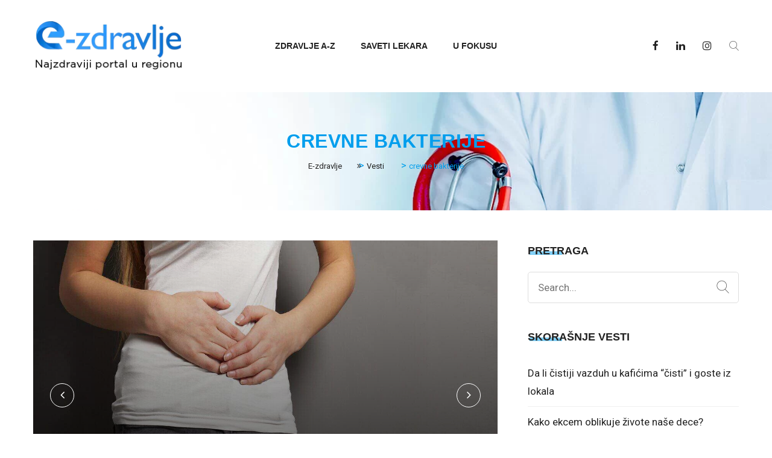

--- FILE ---
content_type: text/html; charset=UTF-8
request_url: https://e-zdravlje.rs/tag/crevne-bakterije/
body_size: 26265
content:
<!DOCTYPE html>
<html lang="sr-RS">
<head><meta charset="UTF-8"><script>if(navigator.userAgent.match(/MSIE|Internet Explorer/i)||navigator.userAgent.match(/Trident\/7\..*?rv:11/i)){var href=document.location.href;if(!href.match(/[?&]nowprocket/)){if(href.indexOf("?")==-1){if(href.indexOf("#")==-1){document.location.href=href+"?nowprocket=1"}else{document.location.href=href.replace("#","?nowprocket=1#")}}else{if(href.indexOf("#")==-1){document.location.href=href+"&nowprocket=1"}else{document.location.href=href.replace("#","&nowprocket=1#")}}}}</script><script>class RocketLazyLoadScripts{constructor(e){this.triggerEvents=e,this.eventOptions={passive:!0},this.userEventListener=this.triggerListener.bind(this),this.delayedScripts={normal:[],async:[],defer:[]},this.allJQueries=[]}_addUserInteractionListener(e){this.triggerEvents.forEach((t=>window.addEventListener(t,e.userEventListener,e.eventOptions)))}_removeUserInteractionListener(e){this.triggerEvents.forEach((t=>window.removeEventListener(t,e.userEventListener,e.eventOptions)))}triggerListener(){this._removeUserInteractionListener(this),"loading"===document.readyState?document.addEventListener("DOMContentLoaded",this._loadEverythingNow.bind(this)):this._loadEverythingNow()}async _loadEverythingNow(){this._delayEventListeners(),this._delayJQueryReady(this),this._handleDocumentWrite(),this._registerAllDelayedScripts(),this._preloadAllScripts(),await this._loadScriptsFromList(this.delayedScripts.normal),await this._loadScriptsFromList(this.delayedScripts.defer),await this._loadScriptsFromList(this.delayedScripts.async),await this._triggerDOMContentLoaded(),await this._triggerWindowLoad(),window.dispatchEvent(new Event("rocket-allScriptsLoaded"))}_registerAllDelayedScripts(){document.querySelectorAll("script[type=rocketlazyloadscript]").forEach((e=>{e.hasAttribute("src")?e.hasAttribute("async")&&!1!==e.async?this.delayedScripts.async.push(e):e.hasAttribute("defer")&&!1!==e.defer||"module"===e.getAttribute("data-rocket-type")?this.delayedScripts.defer.push(e):this.delayedScripts.normal.push(e):this.delayedScripts.normal.push(e)}))}async _transformScript(e){return await this._requestAnimFrame(),new Promise((t=>{const n=document.createElement("script");let r;[...e.attributes].forEach((e=>{let t=e.nodeName;"type"!==t&&("data-rocket-type"===t&&(t="type",r=e.nodeValue),n.setAttribute(t,e.nodeValue))})),e.hasAttribute("src")?(n.addEventListener("load",t),n.addEventListener("error",t)):(n.text=e.text,t()),e.parentNode.replaceChild(n,e)}))}async _loadScriptsFromList(e){const t=e.shift();return t?(await this._transformScript(t),this._loadScriptsFromList(e)):Promise.resolve()}_preloadAllScripts(){var e=document.createDocumentFragment();[...this.delayedScripts.normal,...this.delayedScripts.defer,...this.delayedScripts.async].forEach((t=>{const n=t.getAttribute("src");if(n){const t=document.createElement("link");t.href=n,t.rel="preload",t.as="script",e.appendChild(t)}})),document.head.appendChild(e)}_delayEventListeners(){let e={};function t(t,n){!function(t){function n(n){return e[t].eventsToRewrite.indexOf(n)>=0?"rocket-"+n:n}e[t]||(e[t]={originalFunctions:{add:t.addEventListener,remove:t.removeEventListener},eventsToRewrite:[]},t.addEventListener=function(){arguments[0]=n(arguments[0]),e[t].originalFunctions.add.apply(t,arguments)},t.removeEventListener=function(){arguments[0]=n(arguments[0]),e[t].originalFunctions.remove.apply(t,arguments)})}(t),e[t].eventsToRewrite.push(n)}function n(e,t){let n=e[t];Object.defineProperty(e,t,{get:()=>n||function(){},set(r){e["rocket"+t]=n=r}})}t(document,"DOMContentLoaded"),t(window,"DOMContentLoaded"),t(window,"load"),t(window,"pageshow"),t(document,"readystatechange"),n(document,"onreadystatechange"),n(window,"onload"),n(window,"onpageshow")}_delayJQueryReady(e){let t=window.jQuery;Object.defineProperty(window,"jQuery",{get:()=>t,set(n){if(n&&n.fn&&!e.allJQueries.includes(n)){n.fn.ready=n.fn.init.prototype.ready=function(t){e.domReadyFired?t.bind(document)(n):document.addEventListener("rocket-DOMContentLoaded",(()=>t.bind(document)(n)))};const t=n.fn.on;n.fn.on=n.fn.init.prototype.on=function(){if(this[0]===window){function e(e){return e.split(" ").map((e=>"load"===e||0===e.indexOf("load.")?"rocket-jquery-load":e)).join(" ")}"string"==typeof arguments[0]||arguments[0]instanceof String?arguments[0]=e(arguments[0]):"object"==typeof arguments[0]&&Object.keys(arguments[0]).forEach((t=>{delete Object.assign(arguments[0],{[e(t)]:arguments[0][t]})[t]}))}return t.apply(this,arguments),this},e.allJQueries.push(n)}t=n}})}async _triggerDOMContentLoaded(){this.domReadyFired=!0,await this._requestAnimFrame(),document.dispatchEvent(new Event("rocket-DOMContentLoaded")),await this._requestAnimFrame(),window.dispatchEvent(new Event("rocket-DOMContentLoaded")),await this._requestAnimFrame(),document.dispatchEvent(new Event("rocket-readystatechange")),await this._requestAnimFrame(),document.rocketonreadystatechange&&document.rocketonreadystatechange()}async _triggerWindowLoad(){await this._requestAnimFrame(),window.dispatchEvent(new Event("rocket-load")),await this._requestAnimFrame(),window.rocketonload&&window.rocketonload(),await this._requestAnimFrame(),this.allJQueries.forEach((e=>e(window).trigger("rocket-jquery-load"))),window.dispatchEvent(new Event("rocket-pageshow")),await this._requestAnimFrame(),window.rocketonpageshow&&window.rocketonpageshow()}_handleDocumentWrite(){const e=new Map;document.write=document.writeln=function(t){const n=document.currentScript,r=document.createRange(),i=n.parentElement;let o=e.get(n);void 0===o&&(o=n.nextSibling,e.set(n,o));const a=document.createDocumentFragment();r.setStart(a,0),a.appendChild(r.createContextualFragment(t)),i.insertBefore(a,o)}}async _requestAnimFrame(){return new Promise((e=>requestAnimationFrame(e)))}static run(){const e=new RocketLazyLoadScripts(["keydown","mousemove","touchmove","touchstart","touchend","wheel"]);e._addUserInteractionListener(e)}}RocketLazyLoadScripts.run();</script>

<meta name="viewport" content="width=device-width, initial-scale=1">
<link rel="alternate" type="application/rss+xml" href="https://e-zdravlje.rs/feed/">
<link rel="profile" href="https://gmpg.org/xfn/11">
<!-- Global site tag (gtag.js) - Google Analytics -->
<script type="rocketlazyloadscript" defer src="https://www.googletagmanager.com/gtag/js?id=G-R7X4YW03MC"></script>
<script type="rocketlazyloadscript" defer>
  window.dataLayer = window.dataLayer || [];
  function gtag(){dataLayer.push(arguments);}
  gtag('js', new Date());

  gtag('config', 'G-R7X4YW03MC');
</script>
	<meta name="facebook-domain-verification" content="gojpu8p87z0w8hdc1frf56s3a2uis6" />
<meta name='robots' content='noindex, follow' />

	<!-- This site is optimized with the Yoast SEO Premium plugin v19.7 (Yoast SEO v22.7) - https://yoast.com/wordpress/plugins/seo/ -->
	<title>crevne bakterije Archives - E-zdravlje</title><link rel="preload" as="style" href="https://fonts.googleapis.com/css?family=Roboto%3A%20400%2C500%7CWork%2BSans%3A%20400%2C500%2C600%2C700%2C800&#038;display=swap" /><link rel="stylesheet" href="https://fonts.googleapis.com/css?family=Roboto%3A%20400%2C500%7CWork%2BSans%3A%20400%2C500%2C600%2C700%2C800&#038;display=swap" media="print" onload="this.media='all'" /><noscript><link rel="stylesheet" href="https://fonts.googleapis.com/css?family=Roboto%3A%20400%2C500%7CWork%2BSans%3A%20400%2C500%2C600%2C700%2C800&#038;display=swap" /></noscript>
	<meta property="og:locale" content="sr_RS" />
	<meta property="og:type" content="article" />
	<meta property="og:title" content="crevne bakterije Arhive" />
	<meta property="og:url" content="https://e-zdravlje.rs/tag/crevne-bakterije/" />
	<meta property="og:site_name" content="E-zdravlje" />
	<meta name="twitter:card" content="summary_large_image" />
	<script type="application/ld+json" class="yoast-schema-graph">{"@context":"https://schema.org","@graph":[{"@type":"CollectionPage","@id":"https://e-zdravlje.rs/tag/crevne-bakterije/","url":"https://e-zdravlje.rs/tag/crevne-bakterije/","name":"crevne bakterije Archives - E-zdravlje","isPartOf":{"@id":"https://e-zdravlje.rs/#website"},"primaryImageOfPage":{"@id":"https://e-zdravlje.rs/tag/crevne-bakterije/#primaryimage"},"image":{"@id":"https://e-zdravlje.rs/tag/crevne-bakterije/#primaryimage"},"thumbnailUrl":"https://e-zdravlje.rs/wp-content/uploads/2022/10/rsz_almonds-nuts-2021-09-04-09-34-19-utc.jpg","breadcrumb":{"@id":"https://e-zdravlje.rs/tag/crevne-bakterije/#breadcrumb"},"inLanguage":"sr-RS"},{"@type":"ImageObject","inLanguage":"sr-RS","@id":"https://e-zdravlje.rs/tag/crevne-bakterije/#primaryimage","url":"https://e-zdravlje.rs/wp-content/uploads/2022/10/rsz_almonds-nuts-2021-09-04-09-34-19-utc.jpg","contentUrl":"https://e-zdravlje.rs/wp-content/uploads/2022/10/rsz_almonds-nuts-2021-09-04-09-34-19-utc.jpg","width":1210,"height":807,"caption":"Nova studija otkriva da bademi, tačnije konzumiranje 56 grama dnevno - što je ekvivalent otprilike 46 badema - može poboljšati zdravlje creva promovisanjem nivoa butirata. (foto:Envato)"},{"@type":"BreadcrumbList","@id":"https://e-zdravlje.rs/tag/crevne-bakterije/#breadcrumb","itemListElement":[{"@type":"ListItem","position":1,"name":"Home","item":"https://e-zdravlje.rs/"},{"@type":"ListItem","position":2,"name":"crevne bakterije"}]},{"@type":"WebSite","@id":"https://e-zdravlje.rs/#website","url":"https://e-zdravlje.rs/","name":"E-zdravlje","description":"Najzdraviji portal u regionu","publisher":{"@id":"https://e-zdravlje.rs/#organization"},"potentialAction":[{"@type":"SearchAction","target":{"@type":"EntryPoint","urlTemplate":"https://e-zdravlje.rs/?s={search_term_string}"},"query-input":"required name=search_term_string"}],"inLanguage":"sr-RS"},{"@type":"Organization","@id":"https://e-zdravlje.rs/#organization","name":"E-zdravlje Portal","url":"https://e-zdravlje.rs/","logo":{"@type":"ImageObject","inLanguage":"sr-RS","@id":"https://e-zdravlje.rs/#/schema/logo/image/","url":"https://e-zdravlje.rs/wp-content/uploads/2022/03/cropped-logo-300x300-1-1.png","contentUrl":"https://e-zdravlje.rs/wp-content/uploads/2022/03/cropped-logo-300x300-1-1.png","width":512,"height":512,"caption":"E-zdravlje Portal"},"image":{"@id":"https://e-zdravlje.rs/#/schema/logo/image/"},"sameAs":["https://www.facebook.com/E-Zdravlje-103481251772888"]}]}</script>
	<!-- / Yoast SEO Premium plugin. -->


<link href="https://hb.contentexchange.me" rel="preconnect"><link href="https://tracker_adria.contentexchange.me" rel="preconnect"><link href="https://ug.contentexchange.me" rel="preconnect"><link href="https://adria.contentexchange.me" rel="preconnect"><link href="https://www.googletagmanager.com" rel="preconnect"><link href="https://cdn.ampproject.org" rel="preconnect"><link href="https://connect.facebook.net" rel="preconnect"><link href="https://fonts.googleapis.com" rel="preconnect" crossorigin><link href="https://fonts.gstatic.com" rel="preconnect" crossorigin><link href="https://collector_sr.contentexchange.me" rel="preconnect"><link href="https://adria.contentexchange.me" rel="dns-prefetch"><link href="https://tracker_ug.contentexchange.me" rel="preconnect"><link href="https://images4.contentexchange.me" rel="preconnect"><link href="https://www.contentexchange.me" rel="preconnect"><link href="https://s1.adform.net" rel="preconnect"><link rel="alternate" type="application/rss+xml" title="E-zdravlje &raquo; довод" href="https://e-zdravlje.rs/feed/" />
<link rel="alternate" type="application/rss+xml" title="E-zdravlje &raquo; довод коментара" href="https://e-zdravlje.rs/comments/feed/" />
<link rel="alternate" type="application/rss+xml" title="E-zdravlje &raquo; довод ознаке crevne bakterije" href="https://e-zdravlje.rs/tag/crevne-bakterije/feed/" />
<style id='wp-img-auto-sizes-contain-inline-css' type='text/css'>
img:is([sizes=auto i],[sizes^="auto," i]){contain-intrinsic-size:3000px 1500px}
/*# sourceURL=wp-img-auto-sizes-contain-inline-css */
</style>
<style id='wp-block-library-inline-css' type='text/css'>
:root{--wp-block-synced-color:#7a00df;--wp-block-synced-color--rgb:122,0,223;--wp-bound-block-color:var(--wp-block-synced-color);--wp-editor-canvas-background:#ddd;--wp-admin-theme-color:#007cba;--wp-admin-theme-color--rgb:0,124,186;--wp-admin-theme-color-darker-10:#006ba1;--wp-admin-theme-color-darker-10--rgb:0,107,160.5;--wp-admin-theme-color-darker-20:#005a87;--wp-admin-theme-color-darker-20--rgb:0,90,135;--wp-admin-border-width-focus:2px}@media (min-resolution:192dpi){:root{--wp-admin-border-width-focus:1.5px}}.wp-element-button{cursor:pointer}:root .has-very-light-gray-background-color{background-color:#eee}:root .has-very-dark-gray-background-color{background-color:#313131}:root .has-very-light-gray-color{color:#eee}:root .has-very-dark-gray-color{color:#313131}:root .has-vivid-green-cyan-to-vivid-cyan-blue-gradient-background{background:linear-gradient(135deg,#00d084,#0693e3)}:root .has-purple-crush-gradient-background{background:linear-gradient(135deg,#34e2e4,#4721fb 50%,#ab1dfe)}:root .has-hazy-dawn-gradient-background{background:linear-gradient(135deg,#faaca8,#dad0ec)}:root .has-subdued-olive-gradient-background{background:linear-gradient(135deg,#fafae1,#67a671)}:root .has-atomic-cream-gradient-background{background:linear-gradient(135deg,#fdd79a,#004a59)}:root .has-nightshade-gradient-background{background:linear-gradient(135deg,#330968,#31cdcf)}:root .has-midnight-gradient-background{background:linear-gradient(135deg,#020381,#2874fc)}:root{--wp--preset--font-size--normal:16px;--wp--preset--font-size--huge:42px}.has-regular-font-size{font-size:1em}.has-larger-font-size{font-size:2.625em}.has-normal-font-size{font-size:var(--wp--preset--font-size--normal)}.has-huge-font-size{font-size:var(--wp--preset--font-size--huge)}.has-text-align-center{text-align:center}.has-text-align-left{text-align:left}.has-text-align-right{text-align:right}.has-fit-text{white-space:nowrap!important}#end-resizable-editor-section{display:none}.aligncenter{clear:both}.items-justified-left{justify-content:flex-start}.items-justified-center{justify-content:center}.items-justified-right{justify-content:flex-end}.items-justified-space-between{justify-content:space-between}.screen-reader-text{border:0;clip-path:inset(50%);height:1px;margin:-1px;overflow:hidden;padding:0;position:absolute;width:1px;word-wrap:normal!important}.screen-reader-text:focus{background-color:#ddd;clip-path:none;color:#444;display:block;font-size:1em;height:auto;left:5px;line-height:normal;padding:15px 23px 14px;text-decoration:none;top:5px;width:auto;z-index:100000}html :where(.has-border-color){border-style:solid}html :where([style*=border-top-color]){border-top-style:solid}html :where([style*=border-right-color]){border-right-style:solid}html :where([style*=border-bottom-color]){border-bottom-style:solid}html :where([style*=border-left-color]){border-left-style:solid}html :where([style*=border-width]){border-style:solid}html :where([style*=border-top-width]){border-top-style:solid}html :where([style*=border-right-width]){border-right-style:solid}html :where([style*=border-bottom-width]){border-bottom-style:solid}html :where([style*=border-left-width]){border-left-style:solid}html :where(img[class*=wp-image-]){height:auto;max-width:100%}:where(figure){margin:0 0 1em}html :where(.is-position-sticky){--wp-admin--admin-bar--position-offset:var(--wp-admin--admin-bar--height,0px)}@media screen and (max-width:600px){html :where(.is-position-sticky){--wp-admin--admin-bar--position-offset:0px}}

/*# sourceURL=wp-block-library-inline-css */
</style><style id='global-styles-inline-css' type='text/css'>
:root{--wp--preset--aspect-ratio--square: 1;--wp--preset--aspect-ratio--4-3: 4/3;--wp--preset--aspect-ratio--3-4: 3/4;--wp--preset--aspect-ratio--3-2: 3/2;--wp--preset--aspect-ratio--2-3: 2/3;--wp--preset--aspect-ratio--16-9: 16/9;--wp--preset--aspect-ratio--9-16: 9/16;--wp--preset--color--black: #000000;--wp--preset--color--cyan-bluish-gray: #abb8c3;--wp--preset--color--white: #ffffff;--wp--preset--color--pale-pink: #f78da7;--wp--preset--color--vivid-red: #cf2e2e;--wp--preset--color--luminous-vivid-orange: #ff6900;--wp--preset--color--luminous-vivid-amber: #fcb900;--wp--preset--color--light-green-cyan: #7bdcb5;--wp--preset--color--vivid-green-cyan: #00d084;--wp--preset--color--pale-cyan-blue: #8ed1fc;--wp--preset--color--vivid-cyan-blue: #0693e3;--wp--preset--color--vivid-purple: #9b51e0;--wp--preset--gradient--vivid-cyan-blue-to-vivid-purple: linear-gradient(135deg,rgb(6,147,227) 0%,rgb(155,81,224) 100%);--wp--preset--gradient--light-green-cyan-to-vivid-green-cyan: linear-gradient(135deg,rgb(122,220,180) 0%,rgb(0,208,130) 100%);--wp--preset--gradient--luminous-vivid-amber-to-luminous-vivid-orange: linear-gradient(135deg,rgb(252,185,0) 0%,rgb(255,105,0) 100%);--wp--preset--gradient--luminous-vivid-orange-to-vivid-red: linear-gradient(135deg,rgb(255,105,0) 0%,rgb(207,46,46) 100%);--wp--preset--gradient--very-light-gray-to-cyan-bluish-gray: linear-gradient(135deg,rgb(238,238,238) 0%,rgb(169,184,195) 100%);--wp--preset--gradient--cool-to-warm-spectrum: linear-gradient(135deg,rgb(74,234,220) 0%,rgb(151,120,209) 20%,rgb(207,42,186) 40%,rgb(238,44,130) 60%,rgb(251,105,98) 80%,rgb(254,248,76) 100%);--wp--preset--gradient--blush-light-purple: linear-gradient(135deg,rgb(255,206,236) 0%,rgb(152,150,240) 100%);--wp--preset--gradient--blush-bordeaux: linear-gradient(135deg,rgb(254,205,165) 0%,rgb(254,45,45) 50%,rgb(107,0,62) 100%);--wp--preset--gradient--luminous-dusk: linear-gradient(135deg,rgb(255,203,112) 0%,rgb(199,81,192) 50%,rgb(65,88,208) 100%);--wp--preset--gradient--pale-ocean: linear-gradient(135deg,rgb(255,245,203) 0%,rgb(182,227,212) 50%,rgb(51,167,181) 100%);--wp--preset--gradient--electric-grass: linear-gradient(135deg,rgb(202,248,128) 0%,rgb(113,206,126) 100%);--wp--preset--gradient--midnight: linear-gradient(135deg,rgb(2,3,129) 0%,rgb(40,116,252) 100%);--wp--preset--font-size--small: 13px;--wp--preset--font-size--medium: 20px;--wp--preset--font-size--large: 36px;--wp--preset--font-size--x-large: 42px;--wp--preset--spacing--20: 0.44rem;--wp--preset--spacing--30: 0.67rem;--wp--preset--spacing--40: 1rem;--wp--preset--spacing--50: 1.5rem;--wp--preset--spacing--60: 2.25rem;--wp--preset--spacing--70: 3.38rem;--wp--preset--spacing--80: 5.06rem;--wp--preset--shadow--natural: 6px 6px 9px rgba(0, 0, 0, 0.2);--wp--preset--shadow--deep: 12px 12px 50px rgba(0, 0, 0, 0.4);--wp--preset--shadow--sharp: 6px 6px 0px rgba(0, 0, 0, 0.2);--wp--preset--shadow--outlined: 6px 6px 0px -3px rgb(255, 255, 255), 6px 6px rgb(0, 0, 0);--wp--preset--shadow--crisp: 6px 6px 0px rgb(0, 0, 0);}:where(.is-layout-flex){gap: 0.5em;}:where(.is-layout-grid){gap: 0.5em;}body .is-layout-flex{display: flex;}.is-layout-flex{flex-wrap: wrap;align-items: center;}.is-layout-flex > :is(*, div){margin: 0;}body .is-layout-grid{display: grid;}.is-layout-grid > :is(*, div){margin: 0;}:where(.wp-block-columns.is-layout-flex){gap: 2em;}:where(.wp-block-columns.is-layout-grid){gap: 2em;}:where(.wp-block-post-template.is-layout-flex){gap: 1.25em;}:where(.wp-block-post-template.is-layout-grid){gap: 1.25em;}.has-black-color{color: var(--wp--preset--color--black) !important;}.has-cyan-bluish-gray-color{color: var(--wp--preset--color--cyan-bluish-gray) !important;}.has-white-color{color: var(--wp--preset--color--white) !important;}.has-pale-pink-color{color: var(--wp--preset--color--pale-pink) !important;}.has-vivid-red-color{color: var(--wp--preset--color--vivid-red) !important;}.has-luminous-vivid-orange-color{color: var(--wp--preset--color--luminous-vivid-orange) !important;}.has-luminous-vivid-amber-color{color: var(--wp--preset--color--luminous-vivid-amber) !important;}.has-light-green-cyan-color{color: var(--wp--preset--color--light-green-cyan) !important;}.has-vivid-green-cyan-color{color: var(--wp--preset--color--vivid-green-cyan) !important;}.has-pale-cyan-blue-color{color: var(--wp--preset--color--pale-cyan-blue) !important;}.has-vivid-cyan-blue-color{color: var(--wp--preset--color--vivid-cyan-blue) !important;}.has-vivid-purple-color{color: var(--wp--preset--color--vivid-purple) !important;}.has-black-background-color{background-color: var(--wp--preset--color--black) !important;}.has-cyan-bluish-gray-background-color{background-color: var(--wp--preset--color--cyan-bluish-gray) !important;}.has-white-background-color{background-color: var(--wp--preset--color--white) !important;}.has-pale-pink-background-color{background-color: var(--wp--preset--color--pale-pink) !important;}.has-vivid-red-background-color{background-color: var(--wp--preset--color--vivid-red) !important;}.has-luminous-vivid-orange-background-color{background-color: var(--wp--preset--color--luminous-vivid-orange) !important;}.has-luminous-vivid-amber-background-color{background-color: var(--wp--preset--color--luminous-vivid-amber) !important;}.has-light-green-cyan-background-color{background-color: var(--wp--preset--color--light-green-cyan) !important;}.has-vivid-green-cyan-background-color{background-color: var(--wp--preset--color--vivid-green-cyan) !important;}.has-pale-cyan-blue-background-color{background-color: var(--wp--preset--color--pale-cyan-blue) !important;}.has-vivid-cyan-blue-background-color{background-color: var(--wp--preset--color--vivid-cyan-blue) !important;}.has-vivid-purple-background-color{background-color: var(--wp--preset--color--vivid-purple) !important;}.has-black-border-color{border-color: var(--wp--preset--color--black) !important;}.has-cyan-bluish-gray-border-color{border-color: var(--wp--preset--color--cyan-bluish-gray) !important;}.has-white-border-color{border-color: var(--wp--preset--color--white) !important;}.has-pale-pink-border-color{border-color: var(--wp--preset--color--pale-pink) !important;}.has-vivid-red-border-color{border-color: var(--wp--preset--color--vivid-red) !important;}.has-luminous-vivid-orange-border-color{border-color: var(--wp--preset--color--luminous-vivid-orange) !important;}.has-luminous-vivid-amber-border-color{border-color: var(--wp--preset--color--luminous-vivid-amber) !important;}.has-light-green-cyan-border-color{border-color: var(--wp--preset--color--light-green-cyan) !important;}.has-vivid-green-cyan-border-color{border-color: var(--wp--preset--color--vivid-green-cyan) !important;}.has-pale-cyan-blue-border-color{border-color: var(--wp--preset--color--pale-cyan-blue) !important;}.has-vivid-cyan-blue-border-color{border-color: var(--wp--preset--color--vivid-cyan-blue) !important;}.has-vivid-purple-border-color{border-color: var(--wp--preset--color--vivid-purple) !important;}.has-vivid-cyan-blue-to-vivid-purple-gradient-background{background: var(--wp--preset--gradient--vivid-cyan-blue-to-vivid-purple) !important;}.has-light-green-cyan-to-vivid-green-cyan-gradient-background{background: var(--wp--preset--gradient--light-green-cyan-to-vivid-green-cyan) !important;}.has-luminous-vivid-amber-to-luminous-vivid-orange-gradient-background{background: var(--wp--preset--gradient--luminous-vivid-amber-to-luminous-vivid-orange) !important;}.has-luminous-vivid-orange-to-vivid-red-gradient-background{background: var(--wp--preset--gradient--luminous-vivid-orange-to-vivid-red) !important;}.has-very-light-gray-to-cyan-bluish-gray-gradient-background{background: var(--wp--preset--gradient--very-light-gray-to-cyan-bluish-gray) !important;}.has-cool-to-warm-spectrum-gradient-background{background: var(--wp--preset--gradient--cool-to-warm-spectrum) !important;}.has-blush-light-purple-gradient-background{background: var(--wp--preset--gradient--blush-light-purple) !important;}.has-blush-bordeaux-gradient-background{background: var(--wp--preset--gradient--blush-bordeaux) !important;}.has-luminous-dusk-gradient-background{background: var(--wp--preset--gradient--luminous-dusk) !important;}.has-pale-ocean-gradient-background{background: var(--wp--preset--gradient--pale-ocean) !important;}.has-electric-grass-gradient-background{background: var(--wp--preset--gradient--electric-grass) !important;}.has-midnight-gradient-background{background: var(--wp--preset--gradient--midnight) !important;}.has-small-font-size{font-size: var(--wp--preset--font-size--small) !important;}.has-medium-font-size{font-size: var(--wp--preset--font-size--medium) !important;}.has-large-font-size{font-size: var(--wp--preset--font-size--large) !important;}.has-x-large-font-size{font-size: var(--wp--preset--font-size--x-large) !important;}
/*# sourceURL=global-styles-inline-css */
</style>

<style id='classic-theme-styles-inline-css' type='text/css'>
/*! This file is auto-generated */
.wp-block-button__link{color:#fff;background-color:#32373c;border-radius:9999px;box-shadow:none;text-decoration:none;padding:calc(.667em + 2px) calc(1.333em + 2px);font-size:1.125em}.wp-block-file__button{background:#32373c;color:#fff;text-decoration:none}
/*# sourceURL=/wp-includes/css/classic-themes.min.css */
</style>
<link rel='stylesheet' id='boostrap-css' href='https://e-zdravlje.rs/wp-content/themes/darpan/assets/css/bootstrap.min.css' type='text/css' media='all' />
<link data-minify="1" rel='stylesheet' id='font-awesome-css' href='https://e-zdravlje.rs/wp-content/cache/min/1/wp-content/themes/darpan/assets/css/font-awesome.min.css?ver=1706438918' type='text/css' media='all' />
<link data-minify="1" rel='stylesheet' id='ico-font-css' href='https://e-zdravlje.rs/wp-content/cache/min/1/wp-content/themes/darpan/assets/css/icofont.css?ver=1706438918' type='text/css' media='all' />
<link data-minify="1" rel='stylesheet' id='flaticon-css' href='https://e-zdravlje.rs/wp-content/cache/min/1/wp-content/themes/darpan/assets/css/flaticon.css?ver=1706438918' type='text/css' media='all' />
<link data-minify="1" rel='stylesheet' id='lineicon-css' href='https://e-zdravlje.rs/wp-content/cache/min/1/wp-content/themes/darpan/assets/css/lineicons.css?ver=1706438918' type='text/css' media='all' />
<link data-minify="1" rel='stylesheet' id='owl-carousel-css' href='https://e-zdravlje.rs/wp-content/cache/min/1/wp-content/themes/darpan/assets/css/owl.carousel.css?ver=1706438918' type='text/css' media='all' />
<link data-minify="1" rel='stylesheet' id='animate-css' href='https://e-zdravlje.rs/wp-content/cache/min/1/wp-content/themes/darpan/assets/css/animate.css?ver=1706438918' type='text/css' media='all' />
<link data-minify="1" rel='stylesheet' id='slick-theme-css' href='https://e-zdravlje.rs/wp-content/cache/min/1/wp-content/themes/darpan/assets/css/slick-theme.css?ver=1706438918' type='text/css' media='all' />
<link data-minify="1" rel='stylesheet' id='slick-css' href='https://e-zdravlje.rs/wp-content/cache/min/1/wp-content/themes/darpan/assets/css/slick.css?ver=1706438918' type='text/css' media='all' />
<link data-minify="1" rel='stylesheet' id='magnific-popup-css' href='https://e-zdravlje.rs/wp-content/cache/min/1/wp-content/themes/darpan/assets/css/magnific-popup.css?ver=1706438918' type='text/css' media='all' />
<link data-minify="1" rel='stylesheet' id='darpan-style-default-css' href='https://e-zdravlje.rs/wp-content/cache/min/1/wp-content/themes/darpan/assets/css/default.css?ver=1706438918' type='text/css' media='all' />
<link data-minify="1" rel='stylesheet' id='darpan-style-responsive-css' href='https://e-zdravlje.rs/wp-content/cache/min/1/wp-content/themes/darpan/assets/css/responsive.css?ver=1706438918' type='text/css' media='all' />
<link rel='stylesheet' id='darpan-style-css' href='https://e-zdravlje.rs/wp-content/themes/darpan-child/style.css' type='text/css' media='all' />

<link data-minify="1" rel='stylesheet' id='childstyle-css' href='https://e-zdravlje.rs/wp-content/cache/min/1/wp-content/themes/darpan/style.css?ver=1706438918' type='text/css' media='all' />
<style id='rocket-lazyload-inline-css' type='text/css'>
.rll-youtube-player{position:relative;padding-bottom:56.23%;height:0;overflow:hidden;max-width:100%;}.rll-youtube-player iframe{position:absolute;top:0;left:0;width:100%;height:100%;z-index:100;background:0 0}.rll-youtube-player img{bottom:0;display:block;left:0;margin:auto;max-width:100%;width:100%;position:absolute;right:0;top:0;border:none;height:auto;cursor:pointer;-webkit-transition:.4s all;-moz-transition:.4s all;transition:.4s all}.rll-youtube-player img:hover{-webkit-filter:brightness(75%)}.rll-youtube-player .play{height:72px;width:72px;left:50%;top:50%;margin-left:-36px;margin-top:-36px;position:absolute;background:url(https://e-zdravlje.rs/wp-content/plugins/wp-rocket/assets/img/youtube.png) no-repeat;cursor:pointer}
/*# sourceURL=rocket-lazyload-inline-css */
</style>
<script type="text/javascript" src="https://e-zdravlje.rs/wp-includes/js/jquery/jquery.min.js" id="jquery-core-js" defer></script>
<script type="text/javascript" src="https://e-zdravlje.rs/wp-includes/js/jquery/jquery-migrate.min.js" id="jquery-migrate-js" defer></script>
<meta name="generator" content="Redux 4.4.16" /><style>

/* CSS added by Hide Metadata Plugin */

.entry-meta .byline:before,
			.entry-header .entry-meta span.byline:before,
			.entry-meta .byline:after,
			.entry-header .entry-meta span.byline:after,
			.single .byline, .group-blog .byline,
			.entry-meta .byline,
			.entry-header .entry-meta > span.byline,
			.entry-meta .author.vcard  {
				content: '';
				display: none;
				margin: 0;
			}</style>
<meta property="fb:app_id" content=""><meta property="fb:admins" content="">            <div id="fb-root"></div>
            <script type="rocketlazyloadscript">(function (d, s, id) {
                    var js, fjs = d.getElementsByTagName(s)[0];
                    if (d.getElementById(id))
                        return;
                    js = d.createElement(s);
                    js.id = id;
                    js.src = "//connect.facebook.net/en_US/sdk.js#xfbml=1&version=v2.0";
                    fjs.parentNode.insertBefore(js, fjs);
                }(document, 'script', 'facebook-jssdk'));</script>
            <meta name="generator" content="Powered by WPBakery Page Builder - drag and drop page builder for WordPress."/>
<!-- There is no amphtml version available for this URL. --><link rel="icon" href="https://e-zdravlje.rs/wp-content/uploads/2022/03/cropped-logo-300x300-1-1-32x32.png" sizes="32x32" />
<link rel="icon" href="https://e-zdravlje.rs/wp-content/uploads/2022/03/cropped-logo-300x300-1-1-192x192.png" sizes="192x192" />
<link rel="apple-touch-icon" href="https://e-zdravlje.rs/wp-content/uploads/2022/03/cropped-logo-300x300-1-1-180x180.png" />
<meta name="msapplication-TileImage" content="https://e-zdravlje.rs/wp-content/uploads/2022/03/cropped-logo-300x300-1-1-270x270.png" />

<!-- Typography -->
<style>

			.footer-bottom{
			background:transparent !important;
		}
		
	body{
		background:#FFFFFF !important;
		color:#444444 !important;
		font-family:  !important;    
	    font-size: 17px !important;	
	}

	.services-style-5 .services-item{
		box-shadow: 0 0 0 20px rgba(0, 158, 237, 0.4), inset 0 0 3px rgba(255, 255, 255, 0.2);
	}

		
	h1{
		color:#222222 !important;
		font-family:!important;
		font-size:32px!important;
				font-weight:700!important;
				
					line-height:42px!important;
				
	}
	h2{
		color:#222222; 
		font-family:!important;
		font-size:24px;
				font-weight:700!important;
				
					line-height:34px			}
	h3{
		color:#222222 ;
		font-family:!important;
		font-size:20px;
				
					line-height:30px!important;
			}

	.title_cate_default, .title_cate_slide, .polular-title, .list-title, .title_bar .title_cate_slide{
		font-family:!important;
		
	}

	
	.rs-news-tab .news-tab .nav-tabs li a{
		font-family:!important;
	}

			.rs-news-tab .news-tab .nav-tabs li a{
			font-weight:700!important;
		}
	
	h4{
		color:#222222;
		font-family:!important;
		font-size:20px;
				font-weight:700!important;
				
					line-height:26px!important;
				
	}
	.single .ps-navigation .link_text,
	.related-posts .relateds-text,
	.related-posts ul li h3 a,
	body.search-results .site-main > article .entry-title a{
		color:#222222;
	}
	h5{
		color:#222222;
		font-family:!important;
		font-size:18px;
					font-weight:700!important;
				
					line-height:26px!important;
			}
	h6{
		color:#222222 ;
		font-family:!important;
		font-size:16px;
				font-weight:700!important;
				
					line-height:22px!important;
			}


	.menu-area .navbar ul li > a{
		font-weight:;
		font-family:;
	}

	#rs-header .toolbar-area .toolbar-contact ul.rs-contact-info li,
	#rs-header .toolbar-area .toolbar-contact ul.rs-contact-info li i,
	#rs-header .toolbar-area .toolbar-contact ul li i,
	#rs-header.header-style4 .toolbar-sl-share ul li a,
	#rs-header.header-style4 .toolbar-contact ul,
	#rs-header .toolbar-area .toolbar-contact ul li, #rs-header .toolbar-area{
		color:#FFFFFF;
	}


	#rs-header .toolbar-area .toolbar-contact ul.rs-contact-info li a,
	#rs-header .toolbar-area .toolbar-contact ul li a,
	#rs-header .toolbar-area .toolbar-sl-share ul li a i{
		color:#FFFFFF;
	}

	#rs-header .toolbar-area .toolbar-contact ul.rs-contact-info li a:hover,
	#rs-header .toolbar-area .toolbar-contact ul li a:hover,
	#rs-header.headerstyle4 .toolbar-sl-share ul li a:hover,
	#rs-header .toolbar-area .toolbar-sl-share ul li:hover a i{
		color:#009EED;
	}
	.language-widget-sec a:hover,
	.language-widget-sec li ul li a:hover{
		color:#009EED !important;
	}
	#rs-header .toolbar-area{
		background:#1F2024;
	}

	.menu-sticky.sticky .menu-area .navbar ul > li.current-menu-ancestor > a,
	.menu-sticky.sticky .menu-area .navbar ul > li.current_page_item > a,
	.mobile-menu-container div ul > li.current_page_parent > a,
	#rs-header.header-transparent .menu-area .navbar ul li.current-menu-ancestor a, 
	#rs-header.header-transparent .menu-area .navbar ul li.current_page_item a,
	#rs-header.header-style5 .menu-area .navbar ul > li.current-menu-ancestor > a, 
	#rs-header.header-style5 .menu-area .navbar ul > li.current_page_item > a,
	.menu-area .navbar ul.menu > li.current_page_item > a,
	#rs-header.header-style-4 .menu-sticky.sticky .menu-area .menu > li.current-menu-ancestor > a,
	.menu-area .navbar ul.menu > li.current-menu-ancestor > a,
	.footer-menu .navbar ul.menu > li.current-menu-item > a,
	#rs-header.header-style5 .header-inner .menu-area .navbar ul > li.current-menu-ancestor > a,
	#rs-header.header-style5 .header-inner.menu-sticky.sticky .menu-area .navbar ul > li.current-menu-ancestor > a,
	#rs-header.header-style-4 .menu-area .menu > li.current-menu-ancestor > a
	{
		color: #009EED !important;
	}
	.menu-area .navbar ul:not(.sub-menu) > li > a,
	.menu-area .navbar ul li .sub-menu li a{
		font-size: 14px !important;
	}

	.menu-area .navbar ul li:hover > a,
	#rs-header .menu-sticky.sticky .menu-area .navbar ul li:hover > a,
	#rs-header.header-style1 .menu-sticky.sticky .menu-area .navbar ul li:hover > a,
	.mobile-menu-container div ul li a:hover,
	.sidenav .widget_nav_menu ul li a:hover,
	#rs-header.header-style-4 .menu-sticky.sticky .menu-area .navbar ul li:hover > a,
	#rs-header.header-style5 .header-inner .menu-area .navbar ul li:hover > a,
	#rs-header.header-style5 .header-inner.menu-sticky.sticky .menu-area .navbar ul li:hover > a,
	#rs-header.header-style-4 .menu-area .menu li:hover > a
	{
		color: #009EED;
	}

	.menu-area .navbar ul li a,
	#rs-header.header-style-4 .menu-area .menu li a,
	#rs-header.header-style-4 .sidebarmenu-search .sticky_search i,
	#rs-header .menu-responsive .sidebarmenu-search .sticky_search,
	#rs-header .menu-sticky.sticky .menu-area .navbar ul li a,
	#rs-header.header-style5 .header-inner.menu-sticky.sticky .menu-area .navbar ul li a,
	.menu-cart-area i, #rs-header.header-transparent .menu-area.dark .menu-cart-area i,
	#rs-header .menu-sticky.sticky .menu-area .navbar ul li a
	{
		color: #222222; 
	}

	.nav-link-container .nav-menu-link span{
		background: #222222; 
	}

	#rs-header.header-transparent .menu-area.dark .navbar ul.menu > li.current_page_item > a::before, 
	#rs-header.header-transparent .menu-area.dark .navbar ul.menu > li.current_page_item > a::after, 
	#rs-header.header-transparent .menu-area.dark .navbar ul.menu > li > a::before,
	#rs-header.header-transparent .menu-area.dark .navbar ul.menu > li > a::after,
	#rs-header.header-transparent .menu-area.dark .navbar ul.menu > li > a,
	.breadcrumbs-inner.bread-dark h1,
	.rs-breadcrumbs .breadcrumbs-inner.bread-dark .trail-items li::after,
	.rs-breadcrumbs .breadcrumbs-inner.bread-dark ul li.trail-begin a::before,
	.rs-breadcrumbs .breadcrumbs-inner.bread-dark ul li *,
	#rs-header.header-transparent .menu-area.dark .menu-responsive .sidebarmenu-search .sticky_search .fa
	{
		color: #222222 !important;
	}

	.header-style1 .menu-cart-area span.icon-num, 
	.header-style3 .menu-cart-area span.icon-num
	{
		background: #222222 !important;
	}


	#rs-header.header-transparent .menu-area.dark ul.offcanvas-icon .nav-link-container .nav-menu-link span{
		background: #222222 !important;
	}

	#rs-header.header-transparent .menu-area.dark ul.sidenav.offcanvas-icon .nav-link-container .nav-menu-link span{
		background: #fff !important;
	}

	ul.offcanvas-icon .nav-link-container .nav-menu-link span{
		background: #222222;
	}
	
			#rs-header.header-transparent .menu-area .navbar ul li a, #rs-header.header-transparent .menu-cart-area i,
		#rs-header.header-transparent .menu-responsive .sidebarmenu-search .sticky_search .fa,
		#rs-header.header-transparent .menu-area.dark .navbar ul > li > a,
		#rs-header.header-style4 .header-inner .menu-area .navbar ul > li > a,
		#rs-header.header-style4 .menu-responsive .inner-contain .sidebarmenu-search .sticky_search_color i,
		#rs-header.header-transparent .menu-area .navbar ul li:hover > a,
		#rs-header.header-style5 .menu-responsive .sidebarmenu-search .sticky_search,
		#rs-header.header-style5 .menu-cart-area i{
			color:#FFFFFF 
	}
	
			.header-transparent .menu-cart-area span.icon-num, 
		.header-style-4 .menu-cart-area span.icon-num, 
		.header-style5 .menu-cart-area span.icon-num
		{
			background: #FFFFFF !important;
		}
	
			.header-transparent .sticky .menu-cart-area span.icon-num, 
		.header-style-4 .sticky .menu-cart-area span.icon-num, 
		.header-style5 .sticky .menu-cart-area span.icon-num
		{
			background: #CCCCCC !important;
		}
	
	

	

			#rs-header.header-transparent .menu-area.dark ul.offcanvas-icon .nav-link-container .nav-menu-link span{
			background:#FFFFFF 
		}
	

			#rs-header.header-transparent .menu-area .navbar ul > li > a:hover,
		#rs-header.header-style4 .menu-area .navbar ul > li > a:hover,
		#rs-header.header-transparent .menu-area .navbar ul li:hover > a,
		#rs-header.header-style4 .menu-sticky.sticky .menu-area .navbar ul li:hover > a,
		#rs-header.header-style4 .menu-responsive .inner-contain .sidebarmenu-search .sticky_search_color i,
		#rs-header.header-style4 .header-inner .menu-area .navbar ul > li > a:hover,
		#rs-header.header-transparent .menu-area.dark .navbar ul > li:hover > a{
			color:#CCCCCC 
		}
	
			#rs-header.header-transparent .menu-area .navbar ul > li.current_page_item > a,
		#rs-header.header-style4 .menu-area .navbar ul > li.current_page_item > a,
		#rs-header .menu-area .navbar ul li.current-menu-item a,
		#rs-header.header-transparent .menu-area .navbar ul > li.current-menu-ancestor > a,
		#rs-header.header-style4 .menu-area .navbar ul > li.current-menu-ancestor > a,
		#rs-header.header-style-4 .menu-area .menu > li.current-menu-item > a{
			color:#CCCCCC !important; 
		}
		#rs-header .menu-area .navbar ul li ul.sub-menu{
			border-color: #CCCCCC !important;
		}
	
	#rs-header.header-transparent .menu-area .navbar ul.menu > li.current_page_item > a::before,
	#rs-header.header-transparent .menu-sticky.sticky .menu-area .navbar ul > li.current-menu-ancestor > a,
	#rs-header.header-transparent .menu-area .navbar ul.menu > li > a::before,
	#rs-header.header-transparent .menu-sticky.sticky .menu-area .navbar ul.menu > li.current_page_item > a::before, 
	#rs-header.header-transparent .menu-sticky.sticky .menu-area .navbar ul.menu > li > a::before, 
	#rs-header.header-transparent .menu-sticky.sticky .menu-area .navbar ul.menu > li.current_page_item > a::after, 
	#rs-header.header-transparent .menu-sticky.sticky .menu-area .navbar ul.menu > li > a::after,
	#rs-header.header-transparent .menu-area .navbar ul.menu > li.current_page_item > a::after, 
	#rs-header.header-transparent .menu-area .navbar ul.menu > li > a::after{
		color:#CCCCCC !important; 
	}

			
		#rs-header.header-transparent ul.offcanvas-icon .nav-link-container .nav-menu-link span,
		#rs-header.header-style5 .menu-responsive ul.offcanvas-icon .nav-link-container .nav-menu-link span{
			background:#FFFFFF 
		}
	
			.menu-area .navbar ul li .sub-menu li a,
		#rs-header .menu-area .navbar ul li.mega ul li a,
		#rs-header.header-transparent .menu-area .navbar ul li .sub-menu li.current-menu-ancestor > a,
		#rs-header.header-transparent .menu-area .navbar ul li.current-menu-ancestor li a{
			color:#FFFFFF !important;
		}
	
			@media only screen and (min-width: 1200px) {
			.container{
				max-width:1200px;
			}
		}
	
			.menu-area .navbar ul li ul.sub-menu li.current_page_item > a,
		.menu-area .navbar ul li ul.sub-menu li.current-menu-item > a,
		.menu-area .navbar ul li .sub-menu li a:hover,
		#rs-header .menu-area .navbar ul li.mega ul li a:hover,
		.menu-area .navbar ul li ul.sub-menu li:hover > a,
		#rs-header.header-style5 .header-inner .menu-area .navbar ul li .sub-menu li:hover > a,
		#rs-header.header-transparent .menu-area .navbar ul li .sub-menu li:hover > a,
		#rs-header.header-style-4 .menu-area .menu .sub-menu li:hover > a,
		#rs-header.header-style4 .menu-area .navbar ul li ul.sub-menu li.current_page_item > a,
		#rs-header.header-style3 .menu-area .navbar ul li .sub-menu li:hover > a,
		#rs-header .menu-area .navbar ul li.mega ul li.current-menu-item a,
		.menu-sticky.sticky .menu-area .navbar ul li ul li a:hover,
		#rs-header.header-transparent .menu-area .navbar ul li .sub-menu li.current-menu-ancestor > a, #rs-header.header-transparent .menu-area .navbar ul li .sub-menu li.current_page_item > a,
		#rs-header.header-transparent .menu-area .navbar ul li.current-menu-ancestor li a:hover{
			color:#009EED !important;
		}
	


			.menu-area .navbar ul li .sub-menu{
			background:#1F2024;
		}
	

			#rs-header .toolbar-area .toolbar-contact ul li,
		#rs-header .toolbar-area .toolbar-sl-share ul li a i:before{
			font-size:16px;
		}
	
			.menu-area .navbar ul > li > a{
			text-transform:uppercase;
		}
	


			.footer-bottom{
			border-color:transparent;
		}
	
			.rs-breadcrumbs{
			background:#F7F7F7;			
		}
	
			.rs-breadcrumbs .breadcrumbs-inner h1.page-title,
		body.search-results .rs-breadcrumbs .breadcrumbs-inner h1.page-title{
			color:#009EED !important;			
		}
	
			
		.rs-breadcrumbs .breadcrumbs-inner span,
		.rs-breadcrumbs .breadcrumbs-inner{
			color:#009EED !important;			
		}
	
			.rs-breadcrumbs .breadcrumbs-inner a,
		.rs-breadcrumbs .breadcrumbs-inner a::after,
		.rs-breadcrumbs .breadcrumbs-inner a span{
			color:#222222 !important;			
		}
	
			.rs-breadcrumbs .breadcrumbs-inner{
			padding-top:60px;			
			padding-bottom:60px;			
		}
	
			.spinner{
			background: #FFFFFF !important; 
		}
	
			.spinner_inner{
			background: #009EED !important;  
		}
	
			.rs-footer, .rs-footer h3, .rs-footer a, 
		.rs-footer .fa-ul li a, 
		.rs-footer .widget.widget_nav_menu ul li a,
		.rs-footer .widget ul li .fa{
			font-size:15px;
		}
	
			.rs-footer h3, .rs-footer .footer-top h3.footer-title{
			font-size:18px;
		}
	
			.rs-footer a{
			font-size:15px;
		}
		

			.rs-footer, .rs-footer h3, .rs-footer a, .rs-footer .fa-ul li a, 
		.rs-footer .footerbtm-areas .widget.widget_nav_menu ul li a,
		.rs-footer .footerbtm-areas,
		.mc4wp-form-fields .rs-newsletter.rs-newsletter-blog .input-form input[type="email"],
		.rs-footer .recent-widget.popular-widget .recent-popular-widget .show-featured .post-desc a{
			color:#FFFFFF;
		}
	
			.rs-footer .footerbtm-areas .widget.widget_nav_menu{
			border-color:#FFFFFF;
		}
		

	

			.rs-footer a:hover, .rs-footer .widget.widget_nav_menu ul li a:hover,
		body .rs-footer .widget a:hover,
		.rs-footer .recent-widget.popular-widget .recent-popular-widget .show-featured .post-desc a:hover,
		.rs-footer .fa-ul li a:hover,
		.rs-footer .widget.widget_nav_menu ul li.current-menu-item a,
		.rs-footer .recent-widget.popular-widget .recent-popular-widget .show-featured .post-desc a:hover,
		.rs-footer .recent-post-widget .show-featured:hover .post-item .post-desc a
		{
			color:#009EED !important;
		}
	


			.rs-footer .footer-top .mc4wp-form-fields input[type="submit"]{
			background:#009EED;
		}
	
			.rs-footer .footer-top .mc4wp-form-fields input[type="submit"]:hover,{
			background:#009EED;
		}
		
			.rs-footer .footer-top .mc4wp-form-fields input[type="email"],
		.mc4wp-form-fields .rs-newsletter.rs-newsletter-blog .input-form input[type="email"]{
			border-color:#8F9092;
		}
	
			.rs-footer .footer-top .mc4wp-form-fields input[type="submit"],
		.rs-footer .widget ul li .fa,
		.rs-footer .footer-top .mc4wp-form-fields i{
			color:#FFFFFF;
		}
	
	a{
		color: #009EED;
	}
	a:hover,  a:focus,  a:active {
		color:#1F2024;
	}
	.rs-heading .title-inner .sub-text,
	.team-grid-style1 .team-item .team-content1 h3.team-name a:hover, .team-slider-style1 .team-item .team-content1 h3.team-name a:hover,
	.rs-services-default .services-wrap .services-item .services-icon i,
	.rs-blog .blog-meta .blog-title a:hover,
	.rs-blog .blog-item .blog-slidermeta span.category a:hover,
	.btm-cate li a:hover,
	.ps-navigation ul a:hover span,
	.rs-blog .blog-item .blog-meta .categories a:hover,
	.bs-sidebar ul a:hover,
	.team-grid-style2 .team-item-wrap .team-img .normal-text .team-name a:hover,
	.full-blog-content .blog-title a:hover,
	.home-blog-area.news-styles4 .owl-carousel .owl-nav [class*="owl-"]:hover,
	.rs-blog-grid.rs-blog .blog-item:hover h3.blog-title a,
	.rs-contact .contact-address .address-item .address-text a:hover,	
	.rs-news-tab .full-tab-sec .col-lg-3:hover .post-title a,
	.rs-news-tab.rs-news-tab-style-vertical .tab-top-content .row:hover .post-title a,
	.rs-news-tab.rs-news-tab-style-vertical.style-vertical2.transparent .full-dis:hover .dis-content .post-title a,
	.post-gallery-slider.slider-hot .owl-prev .flaticon-back-1:before,
	.post-gallery-slider.slider-hot .owl-nav .owl-next .flaticon-next:before,
	.rs-news-tab.rs-news-tab-style-vertical .full-dis:hover .post-title a,
	.rs-news-tab .table_call .cell_call .post-title a:hover,
	.rs-news-tab .news-tab .nav-tabs li a.active,
	.rs-news-tab .news-tab .nav-tabs li a:hover,
	.rs-galleys .galley-img .zoom-icon:hover,
	.sidenav .fa-ul li a:hover,
	.rs-breadcrumbs .breadcrumbs-inner a:hover,
	.blog-img.image-scale:hover .overley .videos-icon i,
	.footer-bottom .footer-menu .menu li a:hover,
	.rs-blog .blog-item .blog-button a:hover,
	.breaking-news .blog-title a:hover,
	#about-history-tabs ul.tabs-list_content li:before,
	.rs-blog .blog-slider .blog-item.style4:hover .blog-title a,
	#rs-header .sticky_search.close-search i,
	.full-slider-area .slick-prev:hover:before,
	.post-video .top-icon i,
	.rs-news-tab .news-tab .nav-tabs li a.active.show,
	.home-cate .category-widget ul.category-widget-list li a:hover,
	.rs-footer .widget a:hover,
	.rs-blog .blog-item.style3:hover .blog-no-thumb .blog-meta .blog-title a,
	.rs-blog .blog-slider .blog-item:hover .blog-title a,
	.recent-widget.popular-widget .recent-popular-widget li:hover .post-item .post-desc a,
	.recent-widget.popular-widget .recent-popular-widget li.popular-style2:hover .post-item .post-desc .blog-title a,
	#post-slider .post-tilte a:hover,
	.rs-blog.home-blog-area.news-styles3 .blog-item .post-video .videos-icon a,
	.rs-blog.home-blog-area.news-styles3 .blog-item .post-video .videos-icon a:hover,
	.rs-blog.home-blog-area.news-styles3 .blog-item .post-video .videos-icon a:hover i,
	.rs-galleys .gallery-inner:hover h3.title a,
	.post-gallery-slider.cate-post-slider .owl-nav .owl-next .flaticon-next:before,
	.post-gallery-slider.cate-post-slider .owl-prev .flaticon-back-1:before,
	.bs-sidebar .recent-post-widget .post-desc a:hover,
	.related-posts ul li:hover h3 a,
	.pagination-area .nav-links span.current,
	.comment-list .pingback a.url:hover, 
	.comment-list .trackback a.url:hover,
	.pagination-area .nav-links a:hover,
	body.single .rs-breadcrumbs .breadcrumbs-inner .breadcrumb-trail ul li.trail-begin a span,
	body.single .rs-breadcrumbs .breadcrumbs-inner .breadcrumb-trail ul li.trail-begin a::before,
	.rs-news-tab.rs-news-tab-style.tab-horizental2 .tab-top-content .col-xs-12 .row:hover .post-title a,
	.rs-blog.home-blog-area.news-styles3 .blog-item:hover .blog-title a,
	#rs-header.header-style4 .toolbar-sl-share ul li a:hover,
	.post-title a:hover,
	#rs-header.header-transparent .menu-area .navbar ul li .sub-menu li.current-menu-ancestor > a, 
	#rs-header.header-transparent .menu-area .navbar ul li .sub-menu li.current_page_item > a,
	.rs-news-vertical-slider .full-dis:hover .post-title a,
	.blog-inner-post:hover h3 a, .full-tab-sec .blog-inner:hover h3 a, .tab-top-content .align-items-center:hover h3 a,
	.readmore2 a:hover,
	.full-slider-area .full-slider .post-item:hover .post-desc h2 a,
	.blog-meta .blog-title a,
	.single .ps-navigation a:hover i,
	.check-arrow li:before,
	.full-slider-area .slick-next:hover::before,
	.page-error .readmore2 a,
	body.search-results .site-main>article .entry-title a:hover{
		color:#009EED;
	}
	.pagination-area .nav-links a:hover,
	.single article.format-quote blockquote::after,
	.mobile-menu-container div ul li a:hover,
	.pagination-area .nav-links a.next.page-numbers:hover, 
	.pagination-area .nav-links a.prev.page-numbers:hover,
	.home-blog-area.news-styles4:hover .medium-font-size a, 
	.rs-news-vertical-slider2 .transparent-content:hover .medium-font-size a,
	.blog-inner-post:hover .medium-font-size a, 
	.full-tab-sec .blog-inner:hover .medium-font-size a, 
	.tab-top-content .align-items-center:hover .medium-font-size a{
	    color:#009EED !important;
	}
	.comments-blog-area .comment-title,
	.bs-sidebar .widget-title,
	.rs-galleys.style1 .galley-img,
	.single-page-info2,
	 body.archive .cate-pages .owl-nav .owl-next:hover::before,
	 body.archive .cate-pages .owl-nav .owl-prev:hover::before,
	.polular-title, .list-title,
	.language-widget-sec ul li ul,
	.full-slider-area .slick-prev:hover:before{
		border-color: #009EED;
	}
	.single article.format-quote blockquote{
		border-left-color: #009EED;
	}
	.cate-home .category a,
	.related-posts .relateds-text:before,
	.rs-blog-details #reply-title:before,
	blockquote:before,
	#post-slider .post-cat a,
	.readmore a,
	.single article.format-aside blockquote,
	.single .post-gallery-slider.cate-post-slider .owl-nav .owl-next, 
	.single .post-gallery-slider.cate-post-slider .owl-prev,
	.home-blog-area.news-styles4 .owl-carousel .owl-nav [class*=owl-],
	.rs-heading.style2 .title:before,
	#rs-header.header-style4 .header-inner.menu-sticky.sticky .menu-responsive,
	.bs-sidebar .widget-title:before,
	.title_cate_default::before,
	#rs-header.header-style4 .menu-responsive .inner-contain .col-menu,
	::selection,
	body.search-no-results .no-results .search-wrap button{
		background: #009EED;
	}

	


	#cl-testimonial .testimonial-slide7 .single-testimonial:after, #cl-testimonial .testimonial-slide7 .single-testimonial:before{
		border-right-color: #1F2024;
		border-right: 30px solid #1F2024;
	}
	#cl-testimonial .testimonial-slide7 .single-testimonial{
		border-left-color: #1F2024;
	}
	#cl-testimonial .testimonial-slide7 ul.slick-dots li button,
	#rs-header.header-style-4 .sticky ul.offcanvas-icon .nav-link-container .nav-menu-link span{
		background:#1F2024;
	}
	.team-grid-style2 .team-item-wrap .team-img .team-img-sec .team-social a:hover i,
	#rs-header.header-style-4 .sticky .sidebarmenu-search .sticky_search i,
	#rs-header.header-style-4 .sticky .menu-cart-area i,
	#rs-header.header-transparent .menu-sticky.sticky .menu-responsive .sidebarmenu-search .sticky_search .fa, 
	#rs-header.header-transparent .menu-sticky.sticky .menu-cart-area i{
		color:#1F2024;
	}

	.ps-navigation ul a:hover span,
	.woocommerce ul.products li .woocommerce-loop-product__title a:hover{
		color:#009EED !important;
	}
	
	.team-grid-style1 .team-item .social-icons1 a:hover i, 
	.team-slider-style1 .team-item .social-icons1 a:hover i,
	#cl-testimonial .testimonial-slide7 ul.slick-dots li.slick-active button,
	html input[type="button"]:hover, input[type="reset"]:hover,
	.rs-video-2 .popup-videos:before,
	.sidenav .widget-title:before,
	.rs-team-grid.team-style5 .team-item .team-content,
	.rs-team-grid.team-style4 .team-wrapper .team_desc::before,
	.rs-team .team-item .team-social .social-icon,
	.rs-services-style4:hover .services-icon i,
	.team-grid-style1 .team-item .social-icons1 a:hover i,
	.loader__bar,
	.top-date,
	.tag-sec li a:hover,
	.breaking-news#breaking-news .owl-nav .owl-prev, 
	.breaking-news#breaking-news .owl-nav .owl-next,
	.title_bar .title_cate_slide:before,
	.rs-footer .footer-top h3.footer-title:before
	{
		background:#009EED !important;
	}

	.rs-service-grid .service-item .service-content .service-button .readon.rs_button:hover:before,
	.rs-heading.style6 .title-inner .sub-text,
	.full-blog-content .blog-title a,
	ul.index li.active a,
	.portfolio-filter button.active,
	body.search-results .site-main > article .entry-summary .blog-button a:hover,
	.rs-heading.style7 .title-inner .sub-text{
		color: #1F2024;
	}

	.rs-breadcrumbs-inner.bread-dark h1.page-title,
	.rs-breadcrumbs-inner.bread-dark ul li,
	.rs-breadcrumbs-inner.bread-dark ul li,
	.rs-breadcrumbs-inner.bread-dark ul li.trail-begin a::before,
	.rs-breadcrumbs-inner.bread-dark ul li *{
		color: #1F2024 !important;
	}


	.rs-video-2 .popup-videos{
		background:#009EED;
	}
	.team-grid-style3 .team-img .team-img-sec:before,
	.sidenav .offcanvas_social li a i,
	#loading,
	#sidebar-services .bs-search button:hover,
	.bs-sidebar .widget_product_search .woocommerce-product-search:hover::after,
	.woocommerce .widget_price_filter .ui-slider .ui-slider-range,
	.woocommerce .widget_price_filter .ui-slider .ui-slider-handle,
	.woocommerce .widget_price_filter .ui-slider .ui-slider-handle,
	.over-wrap-index .next,
	.over-wrap-index .prev,
	.cd-timeline__container::before,
	ul.index li.active::after,
	.cd-timeline__img.cd-timeline__img--picture,
	.single-post .full-date,
	.blog-item .blog-img .full-date,
	.full-blog-content .full-date,
	.rs-blog-details .bs-img .blog-date, 
	.rs-blog .bs-img .blog-date, .blog .bs-img .blog-date, 
	.rs-blog-details .blog-img .blog-date, 
	.rs-blog .blog-img .blog-date, 
	.blog .blog-img .blog-date,
	.loadbtn .btn-load:hover, .rs-news-vertical-slider2 .btn-load:hover, 
	.loadbtn #loadmore:hover, .rs-news-vertical-slider2 #loadmore:hover,
	.team-slider-style3 .team-img .team-img-sec:before{
		background: #1F2024;
	}
	.rs-team-grid.team-style5 .team-item .normal-text .social-icons a:hover i{
		background:#1F2024;
	}
	.rs-blog-details .blog-item.style2 .blog-img .blog-date:before, 
	.rs-blog .blog-item.style2 .blog-img .blog-date:before, 
	.blog .blog-item.style2 .blog-img .blog-date:before{
		border-bottom-color: #1F2024;
		border-right: 130px solid #1F2024;
	}

	#slider-form-area .form-area input[type="submit"],
	.polular-title::before, .list-title::before,
	.services-style-5 .services-item:hover .services-title,
	#rs-skills .vc_progress_bar .vc_single_bar .vc_bar{
		background:#009EED;
	}
	
	.menu-area .navbar ul li ul.sub-menu,
	ul.nav.nav-tabs,
	.title_cate_default2,
	.full-slider-area .slick-next:hover::before,
	.rs-portfolio-style2 .portfolio-item .portfolio-img .read_more:hover,
	.tag-sec li a:hover{
		border-color:#009EED !important;
	}
	.round-shape:before{
		border-top-color: #009EED;
		border-left-color: #009EED;
	}
	.round-shape:after{
		border-bottom-color: #009EED;
		border-right-color: #009EED;
	}
	
	#sidebar-services .download-btn,
	ul.index li::after,
	.cd-timeline__content,
	.loadbtn .btn-load:hover, .rs-news-vertical-slider2 .btn-load:hover, 
	.loadbtn #loadmore:hover, .rs-news-vertical-slider2 #loadmore:hover,
	.cd-timeline__content .cd_timeline_desc,
	#sidebar-services .wpb_widgetised_column{
		border-color:#1F2024;
	}
	.rs-video-2 .overly-border,
	.home-blog-area.news-styles4 .owl-carousel .owl-nav [class*=owl-]{
		border-color:#009EED;
	}
	
	.rs-team-grid.team-style5 .team-item .normal-text .person-name a:hover,
	.team-grid-style2 .team-item-wrap .team-img .normal-text .team-name a:hover,
	.pagination-area .nav-links a:hover,
	.team-slider-style2 .team-item-wrap .team-img .normal-text .team-name a:hover{
		color: #009EED;
	}
	
	.team-grid-style1 .team-item .team-content1 h3.team-name a, .team-slider-style1 .team-item .team-content1 h3.team-name a,	
	.rs-blog .bs-img .blog-date span.date, .blog .bs-img .blog-date span.date, .rs-blog-details .blog-img .blog-date span.date,
	.rs-contact .contact-address .address-item .address-text a,
	.rs-video-2 .popup-videos i,	
	.rs-video-2 .popup-videos i:before,
	ul.footer_social li a:hover,
	.content-wrap .career-title,
	#rs-skills h3,
	.owl-carousel .owl-nav [class*="owl-"]:hover,
	.cd-timeline__content .short-info h3 a,
	.cd-timeline__content .cd_timeline_desc,
	.grouped_form .woocommerce-Price-amount,
	#rs-services-slider .menu-carousel .heading-block h4 a:hover,
	.comments-area .comment-list li.comment .reply a:hover,	
	.team-slider-style2 .team-item-wrap .team-img .normal-text .team-name a,
	.rs-blog .blog-slider .style3.no-thumb .blog-img .blog-meta .blog-title a,
	ul.listing li:before,
	body.archive .cate-pages .owl-nav .owl-next:hover:before,
	body.archive .cate-pages .owl-nav .owl-prev:hover:before,
	.author-box-wrap .social-icons a:hover,
	.rs-blog-details .author-block .social-icons a:hover,
	.rs-contact .contact-address .address-item .address-text h3.contact-title,
	#rs-header.header-style-4 .header-inner .logo-section .toolbar-contact-style4 ul li i,
	ul.stylelisting li:before, body .vc_tta-container .tab-style-left .vc_tta-tabs-container .vc_tta-tabs-list li a i
	{
		color: #009EED;
	}
	.team-grid-style2 .team-item-wrap .team-img .normal-text .team-name a,
	.team-grid-style2 .team-item-wrap .team-img .normal-text .team-name a,
	body .vc_tta-container .tab-style-left .vc_tta-tabs-container .vc_tta-tabs-list li a,
	body .vc_tta-container .tab-style-left .vc_tta-panel-body h3,
	.team-grid-style2 .team-item-wrap .team-img .normal-text .team-title, 
	.team-slider-style2 .team-item-wrap .team-img .normal-text .team-title{
		color: #1F2024 !important;
	}
	.rs-team-grid.team-style4 .team-wrapper .team_desc:before,
	#rs-header.header-style-4 .menu-sticky.sticky .quote-button,
	.rs-team-grid.team-style5 .team-item .normal-text .team-text:before{
		background: #1F2024 !important;
	}
	.rs-services3 .slick-arrow,
	#sidebar-services .download-btn ul li,
	#sidebar-services .widget.widget_nav_menu ul li:hover,
	.single-teams .ps-image .ps-informations{
		background: #1F2024;
	}
	.rs-blog-details .bs-img .blog-date:before, .rs-blog .bs-img .blog-date:before, .blog .bs-img .blog-date:before, .rs-blog-details .blog-img .blog-date:before, .rs-blog .blog-img .blog-date:before, .blog .blog-img .blog-date:before{		
		border-bottom: 0 solid;
    	border-bottom-color: #1F2024;
    	border-top: 80px solid transparent;
    	border-right-color: #1F2024;
    }
    .border-image.small-border .vc_single_image-wrapper:before{
	    border-bottom: 250px solid #1F2024;
	}
	.border-image.small-border .vc_single_image-wrapper:after{
		border-top: 250px solid #1F2024;
	}


	.border-image .vc_single_image-wrapper:before,
	.team-grid-style3 .team-img:before, .team-slider-style3 .team-img:before{
		border-bottom-color: #1F2024;   			
	}
	.border-image .vc_single_image-wrapper:after,
	.team-grid-style3 .team-img:after, .team-slider-style3 .team-img:after{
		border-top-color: #1F2024;   	
	}

	
	body.single-services blockquote,
	.rs-porfolio-details.project-gallery .file-list-image .p-zoom,
	.single-teams .ps-informations ul li.social-icon i{
		border-color: #1F2024;  
	}
	.slidervideo .slider-videos,
	.author-box-wrap .post_count,
	.mfp-close-btn-in .mfp-close,
	.rs-blog-details .author-block .all-post a,
	.slidervideo .slider-videos:before{
		background: #009EED;
	}
	.slidervideo .slider-videos i,
	.single-teams .ps-informations ul li.social-icon i:hover,
	.rs-blog .blog-meta .blog-title a,
	.list-style li::before,
	.slidervideo .slider-videos i:before{
		color: #1F2024;
	}
	.woocommerce div.product .woocommerce-tabs ul.tabs li.active,
	.cd-timeline__img.cd-timeline__img--picture .rs-video-2 .popup-videos{
		background: #1F2024;
	}
	.cd-timeline__img.cd-timeline__img--picture .rs-video-2 .popup-videos i{
		color: #fff !important;
	}
	.readon,
	.rs-heading.style3 .description:after,
	.team-grid-style1 .team-item .social-icons1 a i, .team-slider-style1 .team-item .social-icons1 a i,
	button, html input[type="button"], input[type="reset"],
	.rs-service-grid .service-item .service-img:before,
	.rs-service-grid .service-item .service-img:after,
	#rs-contact .contact-address .address-item .address-icon,
	#rs-contact .contact-address .address-item .address-icon::after,
	#rs-contact .contact-address .address-item .address-icon::before,
	.rs-services1.services-left.border_style .services-wrap .services-item .services-icon i:hover,
	.rs-services1.services-right .services-wrap .services-item .services-icon i:hover,
	.rs-service-grid .service-item .service-content::before,
	.sidenav li.nav-link-container,
	.rs-services-style4 .services-item .services-icon i,
	#rs-services-slider .img_wrap:before,
	#rs-services-slider .img_wrap:after,
	.woocommerce-MyAccount-navigation ul li:hover,
	.comments-area .comment-list li.comment .reply a,
	.woocommerce-MyAccount-navigation ul li.is-active,
	.team-grid-style2 .team-item-wrap .team-img .team-img-sec::before,
	#about-history-tabs .vc_tta-tabs-container ul.vc_tta-tabs-list .vc_tta-tab .vc_active a, #about-history-tabs .vc_tta-tabs-container ul.vc_tta-tabs-list .vc_tta-tab.vc_active a,
	.services-style-5 .services-item .icon_bg,
	#rs-skills .vc_progress_bar .vc_single_bar,
	#scrollUp i,
	#rs-header.header-style5 .header-inner .menu-area,
	#cl-testimonial.cl-testimonial10 .slick-arrow,
	.contact-sec .contact:before, .contact-sec .contact:after,
	.contact-sec .contact2:before,
	.bs-search button:hover,
	.team-grid-style2 .team-item-wrap .team-img .team-img-sec:before,
	.rs-heading.style2::after,
	.rs-porfolio-details.project-gallery .file-list-image:hover .p-zoom:hover,
	.woocommerce div.product .woocommerce-tabs ul.tabs li:hover, 
	.team-slider-style2 .team-item-wrap .team-img .team-img-sec:before,
	.cate-single ul li a,
	.rs-team-grid.team-style5 .team-item .normal-text .social-icons a i
	{
		background: #009EED;
	}

	#about-history-tabs .vc_tta-tabs-container ul.vc_tta-tabs-list .vc_tta-tab a:hover,
	.woocommerce span.onsale,
	body .vc_tta-container .tab-style-left .vc_tta-tabs-container .vc_tta-tabs-list li.vc_active a,
	.woocommerce nav.woocommerce-pagination ul li span.current, .woocommerce nav.woocommerce-pagination ul li a:hover
	{
		background: #1F2024 !important;
	}

	.full-video .rs-services1.services-left .services-wrap .services-item .services-icon i,
	#cl-testimonial.cl-testimonial9 .single-testimonial .testimonial-image img,
	#cl-testimonial ul.slick-dots li button,
	.rs-services1.services-left.border_style .services-wrap .services-item .services-icon i,
	.rs-services1.services-right .services-wrap .services-item .services-icon i,
	#cl-testimonial.cl-testimonial10 .slick-arrow,
	#rs-header.header-style-4 .menu-sticky.sticky .quote-button,
	.team-grid-style2 .team-item-wrap .team-img img, .team-slider-style2 .team-item-wrap .team-img img,
	.contact-sec .wpcf7-form .wpcf7-text, .contact-sec .wpcf7-form .wpcf7-textarea{
		border-color: #1F2024 !important;
	}

	.rs-footer{
			}

			.headerstyle5 .logo-section,
		#rs-header.header-style4 .menu-responsive,
		#rs-header.header-style-4 .menu-area,
		#rs-header.header-style4 .header-inner.menu-sticky.sticky .menu-responsive,
		#rs-header.header-style4 .menu-responsive .inner-contain .col-menu{
		background:#FFFFFF 
	}
	
			.rs_button.btn-border{
			border-color:#009EEF;
			color:#009EEF;
		}
	

			.footer-top ul.footer_social li a, .rs-footer .footerbtm-areas ul.footer_social li a{
			background:#009EED;
		}
	
			.footer-top ul.footer_social li a:hover,
		.rs-footer .footerbtm-areas ul.footer_social li a:hover,
		.rs-footer .footerbtm-areas ul.footer_social li a:hover{
			background:#009EED;
		}
	
			.menu-area .navbar ul > li{
			padding-left:19px !important;
			padding-right:19px !important;
		}
	
			#rs-header .toolbar-area{
			border-color:#FFFFFF;
		}
	
	
			#rs-header .toolbar-area .toolbar-contact ul li.current-menu-item a,
		#rs-header #top-menu li:hover a
		{
			color:#009EED;
		}
	

			#rs-header .toolbar-area .toolbar-sl-share ul li a{
			background:#009EED;
		}
	

			#rs-header .toolbar-area .toolbar-sl-share ul li:hover a{
			background:#0B93D7;
		}
	
			#rs-header .toolbar-area .toolbar-sl-share ul li a i{
			color:#FFFFFF;
		}
	

			#rs-header .toolbar-area .toolbar-sl-share ul li:hover a i{
			color:#FFFFFF;
		}
	

			#rs-header .sticky_search i:before{
			color:#333333;
		}
	
			#rs-header .sticky_search:hover i:before{
			color:#111111;
		}
	


	

	
	
	

			.readon,
		.comment-respond .form-submit #submit,
		.comments-area .comment-list li.comment .reply a,
		.woocommerce button.button,
		.woocommerce button.button.alt,  
		.woocommerce ul.products li a.button,
		input[type="submit"],
		.loadbtn .btn-load, .rs-news-vertical-slider2 .btn-load, 
		.loadbtn #loadmore, .rs-news-vertical-slider2 #loadmore,
		.woocommerce .wc-forward,
		.woocommerce #respond input#submit, .woocommerce a.button, .woocommerce .wc-forward, .woocommerce button.button, .woocommerce input.button, .woocommerce #respond input#submit.alt, .woocommerce a.button.alt, .woocommerce button.button.alt, .woocommerce input.button.alt,
		.woocommerce a.button, 
		.submit-btn .wpcf7-submit{
			background:#009EEF;
			border-color:#009EEF;
		}
		

			.readon,
		.woocommerce button.button,
		.woocommerce #respond input#submit, .woocommerce a.button, .woocommerce .wc-forward, .woocommerce button.button, .woocommerce input.button, .woocommerce #respond input#submit.alt, .woocommerce a.button.alt, .woocommerce button.button.alt, .woocommerce input.button.alt,
		.woocommerce a.button,
		.woocommerce .wc-forward,
		.comments-area .comment-list li.comment .reply a,
		.woocommerce button.button.alt,   
		.woocommerce ul.products li a.button{
			color:#FFFFFF;
		}
	
			.readon:hover,
		.comments-area .comment-list li.comment .reply a:hover,
		.woocommerce #respond input#submit:hover, .woocommerce a.button:hover, .woocommerce .wc-forward:hover, .woocommerce button.button:hover, .woocommerce input.button, .woocommerce #respond input#submit.alt:hover, .woocommerce a.button.alt:hover, .woocommerce button.button.alt:hover, .woocommerce input.button.alt:hover,
		.woocommerce .wc-forward:hover,
		.woocommerce a.button:hover,
		.woocommerce button.button.alt:hover,  
		.woocommerce button.button:hover,  
		.woocommerce ul.products li:hover a.button,
		.woocommerce button.button:hover, 
		.submit-btn i,
		.comment-respond .form-submit #submit:hover,
		.submit-btn:hover .wpcf7-submit{
			color:#FFFFFF;
		}
	
			.readon:hover,
		.comments-area .comment-list li.comment .reply a:hover,
		.woocommerce a.button:hover,
		.woocommerce #respond input#submit:hover, .woocommerce a.button:hover, .woocommerce .wc-forward:hover, .woocommerce button.button:hover, .woocommerce input.button, .woocommerce #respond input#submit.alt:hover, .woocommerce a.button.alt:hover, .woocommerce button.button.alt:hover, 
		.woocommerce button.button.alt:hover, 
		.comment-respond .form-submit #submit:hover,
		.woocommerce button.button:hover,
		.woocommerce ul.products li:hover a.button,
		.submit-btn:hover .wpcf7-submit{
			border-color:#0075EA;
			background :#0075EA;
		}
	
	/* Span Tag senka i boja ceo okvir */
.vc_custom_1650542721564 .wpb_wrapper &gt; div &gt; div &gt; span{
	box-shadow:none!important;
	margin-right:0px!important;
	margin-bottom:0px!important;
	min-width:100%!important;
	max-width:100%!important;
	border-top-left-radius:0px!important;
	border-bottom-left-radius:0px!important;
	border-bottom-right-radius:0px!important;
	transform:translatex(0px) translatey(0px)!important;
}

/* Span Tag */
.main-contain .container #content .padding- .col-md-12 .hentry .entry-content .vc_custom_1591935293938 .vc_column_container .vc_column-inner .wpb_wrapper .vc_custom_1650542721564 .wpb_wrapper &gt; div &gt; div &gt; span{
	width:100% !important;
}

/* Division gornji RED */
span &gt; div{
	min-width:100%!important;
	max-width:100%!important;
	overflow:auto !important;
	border-top-left-radius:0px !important;
	border-top-right-radius:0px !important;
	border-bottom-left-radius:0px!important;
	z-index:0!important;
	border-width:15px!important;
	border-color:#000000!important;
}

/* Division */
#content .padding- .col-md-12 .hentry .entry-content .vc_custom_1591935293938 .vc_column_container .vc_column-inner .wpb_wrapper .vc_custom_1650542721564 .wpb_wrapper div div span &gt; div{
	width:auto !important;
}

/* Division */
.vc_custom_1650542721564 .wpb_wrapper &gt; div &gt; div{
	width:100% !important;
}

/* Division donja boja */
span:nth-child(2) &gt; div:nth-child(2){
	background-color:#d3d3d3!important;
}

/* Division gornja boja */
span:nth-child(2) &gt; div:nth-child(1){
	background-color:#ededed!important;
	
}	


#outdoor-widget-body-62124607451d6c940848be0d{
    width: 380px!important;
    box-shadow:none !important;
	margin-right:0px!important;
	margin-bottom:0px!important;
	min-width:100%!important;
	max-width:100%!important;
	border-top-left-radius:0px!important;
	border-bottom-left-radius:0px!important;
	border-bottom-right-radius:0px!important;
	transform:translatex(0px) translatey(0px)!important;
    background-color: #ffffff !important;
    
}		


.legendAirvisualWidget-62124607451d6c940848be0d{
    
border-top-left-radius:0px!important;
border-top-right-radius:0px!important;
border-bottom-left-radius:0px!important;
border-bottom-right-radius:0px!important;
transform:translatex(0px) translatey(0px)!important;
min-width:100%!important;
max-width:100%!important;
width: 100%!important;


}


.bodyAirvisualWidget{
    
border-top-left-radius:0px!important;
border-top-right-radius:0px!important;
border-bottom-left-radius:0px!important;
border-bottom-right-radius:0px!important;
transform:translatex(0px) translatey(0px)!important;
min-width:100%!important;
max-width:100%!important;
width: 100%!important;
}
	@media only screen and (max-width: 991px){
		#rs-header.header-style4 .menu-responsive {
		    background: #009EED;
		    
		}

						
				#rs-header .logo-area img {
				    max-height: 50px !important;					    
				}			
				}

</style>

<noscript><style> .wpb_animate_when_almost_visible { opacity: 1; }</style></noscript><noscript><style id="rocket-lazyload-nojs-css">.rll-youtube-player, [data-lazy-src]{display:none !important;}</style></noscript><link rel='stylesheet' id='redux-custom-fonts-css' href='//e-zdravlje.rs/wp-content/uploads/redux/custom-fonts/fonts.css' type='text/css' media='all' />
</head>

<body data-rsssl=1 class="archive tag tag-crevne-bakterije tag-397 wp-theme-darpan wp-child-theme-darpan-child hfeed wpb-js-composer js-comp-ver-6.4.1 vc_responsive">

  <!--Page Layout start here-->
    <!--Page Layout end here-->

 <!--Preloader start here-->
   
    <!--Preloader area end here-->
   <div id="page" class="site  ">
  
<header id="rs-header" class="header-style-6  headerstyle4 headerstyle5">
    
<div class="sticky_form">
	<div class="sticky_search close-search"> 
	  <i class="flaticon-cross"></i>
	</div>
  <form role="search" class="bs-search search-form" method="get" action="https://e-zdravlje.rs/">
    <div class="search-wrap">
    	<label class="screen-reader-text">
    		Search for:    	</label>
        <input type="search" placeholder="Search..." name="s" class="search-input" value="" />
        <button type="submit"  value="Search"><i class="flaticon-search"></i></button>
    </div>
</form></div>

    <div class="header-inner menu-sticky  menu-sticky-phone">
        <!-- Toolbar Start -->
                <!-- Toolbar End -->
        <!-- Logo Area Start -->
        <div class="logo-section">
            <div class="container">
                <div class="row">        
                    <div class="col-sm-3 col-cell header4-rihgt">
                                                  <div class="logo-area">
          <a href="https://e-zdravlje.rs/" rel="home"><img width="253" height="86" style = "max-height: 120px" src="data:image/svg+xml,%3Csvg%20xmlns='http://www.w3.org/2000/svg'%20viewBox='0%200%20253%2086'%3E%3C/svg%3E" alt="E-zdravlje" data-lazy-src="https://e-zdravlje.rs/wp-content/uploads/2022/03/1-e1650034165393.png"><noscript><img width="253" height="86" style = "max-height: 120px" src="https://e-zdravlje.rs/wp-content/uploads/2022/03/1-e1650034165393.png" alt="E-zdravlje"></noscript></a>
         
  </div>
    <div class="logo-area sticky-logo">
      <a href="https://e-zdravlje.rs/" rel="home"><img width="260" height="90" src="data:image/svg+xml,%3Csvg%20xmlns='http://www.w3.org/2000/svg'%20viewBox='0%200%20260%2090'%3E%3C/svg%3E" alt="E-zdravlje" data-lazy-src="https://e-zdravlje.rs/wp-content/uploads/2022/03/logo-500x500-1-e1650033717238.png"><noscript><img width="260" height="90" src="https://e-zdravlje.rs/wp-content/uploads/2022/03/logo-500x500-1-e1650033717238.png" alt="E-zdravlje"></noscript></a>
    </div>
                        </div>
                    <div class="col-sm-6 col-cell col-xs-12">
                        <!-- Header Menu Start -->  
                                                <div class="menu-area" >
                                <div class="inners-containers">
                                    <div class="menu_one">              
                                        <div class="col-cell menu-responsive">  
                                                <nav class="nav navbar">
        <div class="navbar-menu">
            <div class="menu-meni-kategorija-container"><ul id="primary-menu-single1" class="menu"><li id="menu-item-4907" class="menu-item menu-item-type-taxonomy menu-item-object-category menu-item-has-children menu-item-4907"><a href="https://e-zdravlje.rs/zdravlje-a-z/">Zdravlje A-Z</a>
<ul class="sub-menu">
	<li id="menu-item-4910" class="menu-item menu-item-type-taxonomy menu-item-object-category menu-item-4910"><a href="https://e-zdravlje.rs/lekovi-i-lecenje/">Lekovi i lečenje</a></li>
	<li id="menu-item-4909" class="menu-item menu-item-type-taxonomy menu-item-object-category menu-item-4909"><a href="https://e-zdravlje.rs/bolesti-i-stanja/">Bolesti i stanja</a></li>
	<li id="menu-item-4914" class="menu-item menu-item-type-taxonomy menu-item-object-category menu-item-4914"><a href="https://e-zdravlje.rs/hrana-koja-leci/">Hrana koja leči</a></li>
	<li id="menu-item-4915" class="menu-item menu-item-type-taxonomy menu-item-object-category menu-item-4915"><a href="https://e-zdravlje.rs/psihologija/">Psihologija</a></li>
	<li id="menu-item-4917" class="menu-item menu-item-type-taxonomy menu-item-object-category menu-item-4917"><a href="https://e-zdravlje.rs/moc-prirode/">Moć prirode</a></li>
</ul>
</li>
<li id="menu-item-4908" class="menu-item menu-item-type-taxonomy menu-item-object-category menu-item-has-children menu-item-4908"><a href="https://e-zdravlje.rs/saveti-lekara/">Saveti lekara</a>
<ul class="sub-menu">
	<li id="menu-item-4916" class="menu-item menu-item-type-taxonomy menu-item-object-category menu-item-4916"><a href="https://e-zdravlje.rs/medicina/">Medicina</a></li>
	<li id="menu-item-4918" class="menu-item menu-item-type-taxonomy menu-item-object-category menu-item-4918"><a href="https://e-zdravlje.rs/pedijatrija/">Pedijatrija</a></li>
	<li id="menu-item-4906" class="menu-item menu-item-type-taxonomy menu-item-object-category menu-item-4906"><a href="https://e-zdravlje.rs/covid-19/">Covid 19</a></li>
</ul>
</li>
<li id="menu-item-4911" class="menu-item menu-item-type-taxonomy menu-item-object-category menu-item-has-children menu-item-4911"><a href="https://e-zdravlje.rs/u-fokusu/">U fokusu</a>
<ul class="sub-menu">
	<li id="menu-item-4912" class="menu-item menu-item-type-taxonomy menu-item-object-category menu-item-4912"><a href="https://e-zdravlje.rs/svet/">Svet</a></li>
	<li id="menu-item-4919" class="menu-item menu-item-type-taxonomy menu-item-object-category menu-item-4919"><a href="https://e-zdravlje.rs/region/">Region</a></li>
	<li id="menu-item-4913" class="menu-item menu-item-type-taxonomy menu-item-object-category menu-item-4913"><a href="https://e-zdravlje.rs/srbija/">Srbija</a></li>
</ul>
</li>
</ul></div>        </div>
       
        <div class='nav-link-container mobile-menu-link'> 
            <a href='#' class="nav-menu-link">              
                <span class="hamburger1"></span>
                <span class="hamburger2"></span>
                <span class="hamburger3"></span>
            </a> 
        </div>
    </nav>
    
<nav class="nav-container mobile-menu-container">
    <ul class="sidenav">
        <li class='nav-link-container'> 
            <a href='#' class="nav-menu-link">              
                <span class="hamburger1"></span>
                <span class="hamburger3"></span>
            </a> 
        </li>
        <li>
          <div class="menu-meni-kategorija-container"><ul id="primary-menu-single2" class="menu"><li class="menu-item menu-item-type-taxonomy menu-item-object-category menu-item-has-children menu-item-4907"><a href="https://e-zdravlje.rs/zdravlje-a-z/">Zdravlje A-Z</a>
<ul class="sub-menu">
	<li class="menu-item menu-item-type-taxonomy menu-item-object-category menu-item-4910"><a href="https://e-zdravlje.rs/lekovi-i-lecenje/">Lekovi i lečenje</a></li>
	<li class="menu-item menu-item-type-taxonomy menu-item-object-category menu-item-4909"><a href="https://e-zdravlje.rs/bolesti-i-stanja/">Bolesti i stanja</a></li>
	<li class="menu-item menu-item-type-taxonomy menu-item-object-category menu-item-4914"><a href="https://e-zdravlje.rs/hrana-koja-leci/">Hrana koja leči</a></li>
	<li class="menu-item menu-item-type-taxonomy menu-item-object-category menu-item-4915"><a href="https://e-zdravlje.rs/psihologija/">Psihologija</a></li>
	<li class="menu-item menu-item-type-taxonomy menu-item-object-category menu-item-4917"><a href="https://e-zdravlje.rs/moc-prirode/">Moć prirode</a></li>
</ul>
</li>
<li class="menu-item menu-item-type-taxonomy menu-item-object-category menu-item-has-children menu-item-4908"><a href="https://e-zdravlje.rs/saveti-lekara/">Saveti lekara</a>
<ul class="sub-menu">
	<li class="menu-item menu-item-type-taxonomy menu-item-object-category menu-item-4916"><a href="https://e-zdravlje.rs/medicina/">Medicina</a></li>
	<li class="menu-item menu-item-type-taxonomy menu-item-object-category menu-item-4918"><a href="https://e-zdravlje.rs/pedijatrija/">Pedijatrija</a></li>
	<li class="menu-item menu-item-type-taxonomy menu-item-object-category menu-item-4906"><a href="https://e-zdravlje.rs/covid-19/">Covid 19</a></li>
</ul>
</li>
<li class="menu-item menu-item-type-taxonomy menu-item-object-category menu-item-has-children menu-item-4911"><a href="https://e-zdravlje.rs/u-fokusu/">U fokusu</a>
<ul class="sub-menu">
	<li class="menu-item menu-item-type-taxonomy menu-item-object-category menu-item-4912"><a href="https://e-zdravlje.rs/svet/">Svet</a></li>
	<li class="menu-item menu-item-type-taxonomy menu-item-object-category menu-item-4919"><a href="https://e-zdravlje.rs/region/">Region</a></li>
	<li class="menu-item menu-item-type-taxonomy menu-item-object-category menu-item-4913"><a href="https://e-zdravlje.rs/srbija/">Srbija</a></li>
</ul>
</li>
</ul></div>        </li>
        <li class="social-icon-responsive">
             
    <ul class="offcanvas_social">  
                <li> 
        <a href="https://www.facebook.com/E-Zdravlje-103481251772888"><span><i class="fa fa-facebook"></i></span></a> 
        </li>
                                                <li> 
        <a href="https://www.linkedin.com/company/e-zdravlje "><span><i class="fa fa-linkedin"></i></span></a> 
        </li>
                                <li> 
        <a href="https://www.instagram.com/ezdravlje.rs/ "><span><i class="fa fa-instagram"></i></span></a> 
        </li>
                                     
    </ul>
        </li>
    </ul>

   

</nav>                                        </div>
                                  </div>
                              </div>    
                          </div>
                        <!-- Header Menu End -->   
                    </div>
                    <div class="col-sm-3 col-cell">
                        <div class="toolbar-sl-share">
                          <ul>
                                                                <li> <a href="https://www.facebook.com/E-Zdravlje-103481251772888"><i class="fa fa-facebook"></i></a> </li>
                                                                                                                                                                                                                        <li> <a href="https://www.linkedin.com/company/e-zdravlje "><i class="fa fa-linkedin"></i></a> </li>
                                                                                                                                                <li> <a href="https://www.instagram.com/ezdravlje.rs/ "><i class="fa fa-instagram"></i></a> </li>
                                                                                                                                                                                                                        <li class="sidebarmenu-search">                                
                                        <div class="sticky_search"> 
                                            <i class="flaticon-search"></i> 
                                        </div> 
                                    </li>
                                                                                                  </ul>
                        </div>                             
                  </div>
                </div>
            </div>
        </div>
    </div>
      <!-- Slider Start Here -->
    </header>
  <!-- End Header Menu End -->
  <div class="main-contain">
<!-- FB LIKE BUTTON -->
	 <div id="fb-root"></div>
<script type="rocketlazyloadscript" defer crossorigin="anonymous" src="https://connect.facebook.net/en_GB/sdk.js#xfbml=1&version=v11.0&appId=1730542840643531&autoLogAppEvents=1" nonce="BTI6DPyQ"></script>
<div class="rs-breadcrumbs  porfolio-details ">
    <div data-bg="https://e-zdravlje.rs/wp-content/uploads/2022/03/cover_1-e1647353148788.jpg" class="breadcrumbs-single rocket-lazyload" style="">
      <div class="container">
            <div class="breadcrumbs-inner">
               <h1 class="page-title">crevne bakterije</h1>             <!-- Breadcrumb NavXT 7.3.0 -->
<span property="itemListElement" typeof="ListItem"><a property="item" typeof="WebPage" title="Go to E-zdravlje." href="https://e-zdravlje.rs" class="home" ><span property="name">E-zdravlje</span></a><meta property="position" content="1"></span> &gt; <span property="itemListElement" typeof="ListItem"><a property="item" typeof="WebPage" title="Go to Vesti." href="https://e-zdravlje.rs/vesti/" class="post-root post post-post" ><span property="name">Vesti</span></a><meta property="position" content="2"></span> &gt; <span property="itemListElement" typeof="ListItem"><span property="name" class="archive taxonomy post_tag current-item">crevne bakterije</span><meta property="url" content="https://e-zdravlje.rs/tag/crevne-bakterije/"><meta property="position" content="3"></span>   
            </div>
      </div>
    </div>
    
</div>
<div id="rs-blog" class="rs-blog category-page">  
<div class="container">
    <div id="content">
        <div class="row full-layout-right"> 
            <div class="col-md-12 col-lg-8">            
                <!-- Category Post Slider Start Here -->
                                    <div class="post-gallery-slider cate-post-slider cate-pages">
                                                    <article class="post-7147 post type-post status-publish format-standard has-post-thumbnail hentry category-hrana-koja-leci category-zdravlje-a-z tag-bademi tag-crevne-bakterije">                    
                                                                    <div class="blog-img2 blog-img-arc">
                                        <img width="1210" height="807" src="data:image/svg+xml,%3Csvg%20xmlns='http://www.w3.org/2000/svg'%20viewBox='0%200%201210%20807'%3E%3C/svg%3E" class="attachment-post-thumbnail size-post-thumbnail wp-post-image" alt="bademi" decoding="async" fetchpriority="high" data-lazy-srcset="https://e-zdravlje.rs/wp-content/uploads/2022/10/rsz_almonds-nuts-2021-09-04-09-34-19-utc.jpg 1210w, https://e-zdravlje.rs/wp-content/uploads/2022/10/rsz_almonds-nuts-2021-09-04-09-34-19-utc-300x200.jpg 300w, https://e-zdravlje.rs/wp-content/uploads/2022/10/rsz_almonds-nuts-2021-09-04-09-34-19-utc-1024x683.jpg 1024w, https://e-zdravlje.rs/wp-content/uploads/2022/10/rsz_almonds-nuts-2021-09-04-09-34-19-utc-768x512.jpg 768w, https://e-zdravlje.rs/wp-content/uploads/2022/10/rsz_almonds-nuts-2021-09-04-09-34-19-utc-600x400.jpg 600w" data-lazy-sizes="(max-width: 1210px) 100vw, 1210px" data-lazy-src="https://e-zdravlje.rs/wp-content/uploads/2022/10/rsz_almonds-nuts-2021-09-04-09-34-19-utc.jpg" /><noscript><img width="1210" height="807" src="https://e-zdravlje.rs/wp-content/uploads/2022/10/rsz_almonds-nuts-2021-09-04-09-34-19-utc.jpg" class="attachment-post-thumbnail size-post-thumbnail wp-post-image" alt="bademi" decoding="async" fetchpriority="high" srcset="https://e-zdravlje.rs/wp-content/uploads/2022/10/rsz_almonds-nuts-2021-09-04-09-34-19-utc.jpg 1210w, https://e-zdravlje.rs/wp-content/uploads/2022/10/rsz_almonds-nuts-2021-09-04-09-34-19-utc-300x200.jpg 300w, https://e-zdravlje.rs/wp-content/uploads/2022/10/rsz_almonds-nuts-2021-09-04-09-34-19-utc-1024x683.jpg 1024w, https://e-zdravlje.rs/wp-content/uploads/2022/10/rsz_almonds-nuts-2021-09-04-09-34-19-utc-768x512.jpg 768w, https://e-zdravlje.rs/wp-content/uploads/2022/10/rsz_almonds-nuts-2021-09-04-09-34-19-utc-600x400.jpg 600w" sizes="(max-width: 1210px) 100vw, 1210px" /></noscript>                           
                                    </div><!-- .blog-img -->
                                                                    <div class="full-blog-content">
                                        <div class="get_date_format2">
                                           <span class="date">                                                
                                                <i class="fa fa-user-o" aria-hidden="true"></i>
                                                                                            </span>
                                            <span class="author"> 
                                                <i class="fa fa-calendar-check-o" aria-hidden="true"></i> 
                                                31/10/2022 
                                            </span>                                             
                                        </div>
                                        <div class="title-wrap">                                                           
                                            <h2 class="blog-title">
                                                <a href="https://e-zdravlje.rs/hrana-koja-leci/bademi-pospesuju-zdravlje-crevne-flore/">
                                                  Bademi pospešuju zdravlje crevne flore                                                </a>
                                            </h2>
                                        </div>
                                    </div>
                            </article>
                                                        <article class="post-6497 post type-post status-publish format-standard has-post-thumbnail hentry category-bolesti-i-stanja category-medicina tag-crevne-bakterije tag-sindrom-nervoznog-creva">                    
                                                                    <div class="blog-img2 blog-img-arc">
                                        <img width="1210" height="807" src="data:image/svg+xml,%3Csvg%20xmlns='http://www.w3.org/2000/svg'%20viewBox='0%200%201210%20807'%3E%3C/svg%3E" class="attachment-post-thumbnail size-post-thumbnail wp-post-image" alt="Sindrom nervoznog creva" decoding="async" data-lazy-srcset="https://e-zdravlje.rs/wp-content/uploads/2022/04/rsz_a-young-woman-with-bellyache-or-menstrual-cramps-h-2021-09-01-10-31-41-utc.jpg 1210w, https://e-zdravlje.rs/wp-content/uploads/2022/04/rsz_a-young-woman-with-bellyache-or-menstrual-cramps-h-2021-09-01-10-31-41-utc-300x200.jpg 300w, https://e-zdravlje.rs/wp-content/uploads/2022/04/rsz_a-young-woman-with-bellyache-or-menstrual-cramps-h-2021-09-01-10-31-41-utc-1024x683.jpg 1024w, https://e-zdravlje.rs/wp-content/uploads/2022/04/rsz_a-young-woman-with-bellyache-or-menstrual-cramps-h-2021-09-01-10-31-41-utc-768x512.jpg 768w, https://e-zdravlje.rs/wp-content/uploads/2022/04/rsz_a-young-woman-with-bellyache-or-menstrual-cramps-h-2021-09-01-10-31-41-utc-600x400.jpg 600w" data-lazy-sizes="(max-width: 1210px) 100vw, 1210px" data-lazy-src="https://e-zdravlje.rs/wp-content/uploads/2022/04/rsz_a-young-woman-with-bellyache-or-menstrual-cramps-h-2021-09-01-10-31-41-utc.jpg" /><noscript><img width="1210" height="807" src="https://e-zdravlje.rs/wp-content/uploads/2022/04/rsz_a-young-woman-with-bellyache-or-menstrual-cramps-h-2021-09-01-10-31-41-utc.jpg" class="attachment-post-thumbnail size-post-thumbnail wp-post-image" alt="Sindrom nervoznog creva" decoding="async" srcset="https://e-zdravlje.rs/wp-content/uploads/2022/04/rsz_a-young-woman-with-bellyache-or-menstrual-cramps-h-2021-09-01-10-31-41-utc.jpg 1210w, https://e-zdravlje.rs/wp-content/uploads/2022/04/rsz_a-young-woman-with-bellyache-or-menstrual-cramps-h-2021-09-01-10-31-41-utc-300x200.jpg 300w, https://e-zdravlje.rs/wp-content/uploads/2022/04/rsz_a-young-woman-with-bellyache-or-menstrual-cramps-h-2021-09-01-10-31-41-utc-1024x683.jpg 1024w, https://e-zdravlje.rs/wp-content/uploads/2022/04/rsz_a-young-woman-with-bellyache-or-menstrual-cramps-h-2021-09-01-10-31-41-utc-768x512.jpg 768w, https://e-zdravlje.rs/wp-content/uploads/2022/04/rsz_a-young-woman-with-bellyache-or-menstrual-cramps-h-2021-09-01-10-31-41-utc-600x400.jpg 600w" sizes="(max-width: 1210px) 100vw, 1210px" /></noscript>                           
                                    </div><!-- .blog-img -->
                                                                    <div class="full-blog-content">
                                        <div class="get_date_format2">
                                           <span class="date">                                                
                                                <i class="fa fa-user-o" aria-hidden="true"></i>
                                                                                            </span>
                                            <span class="author"> 
                                                <i class="fa fa-calendar-check-o" aria-hidden="true"></i> 
                                                14/04/2022 
                                            </span>                                             
                                        </div>
                                        <div class="title-wrap">                                                           
                                            <h2 class="blog-title">
                                                <a href="https://e-zdravlje.rs/bolesti-i-stanja/sindrom-nervoznog-creva-cinjenice-i-mitovi/">
                                                  Sindrom nervoznog creva &#8211; Činjenice i mitovi                                                </a>
                                            </h2>
                                        </div>
                                    </div>
                            </article>
                                                        <article class="post-5794 post type-post status-publish format-standard has-post-thumbnail hentry category-covid-19 category-popularno tag-covid-19 tag-crevne-bakterije">                    
                                                                    <div class="blog-img2 blog-img-arc">
                                        <img width="1210" height="807" src="data:image/svg+xml,%3Csvg%20xmlns='http://www.w3.org/2000/svg'%20viewBox='0%200%201210%20807'%3E%3C/svg%3E" class="attachment-post-thumbnail size-post-thumbnail wp-post-image" alt="crevne bakterije" decoding="async" data-lazy-srcset="https://e-zdravlje.rs/wp-content/uploads/2022/01/rsz_microscopic-g437151416_1920.jpg 1210w, https://e-zdravlje.rs/wp-content/uploads/2022/01/rsz_microscopic-g437151416_1920-300x200.jpg 300w, https://e-zdravlje.rs/wp-content/uploads/2022/01/rsz_microscopic-g437151416_1920-1024x683.jpg 1024w, https://e-zdravlje.rs/wp-content/uploads/2022/01/rsz_microscopic-g437151416_1920-768x512.jpg 768w, https://e-zdravlje.rs/wp-content/uploads/2022/01/rsz_microscopic-g437151416_1920-600x400.jpg 600w" data-lazy-sizes="(max-width: 1210px) 100vw, 1210px" data-lazy-src="https://e-zdravlje.rs/wp-content/uploads/2022/01/rsz_microscopic-g437151416_1920.jpg" /><noscript><img width="1210" height="807" src="https://e-zdravlje.rs/wp-content/uploads/2022/01/rsz_microscopic-g437151416_1920.jpg" class="attachment-post-thumbnail size-post-thumbnail wp-post-image" alt="crevne bakterije" decoding="async" srcset="https://e-zdravlje.rs/wp-content/uploads/2022/01/rsz_microscopic-g437151416_1920.jpg 1210w, https://e-zdravlje.rs/wp-content/uploads/2022/01/rsz_microscopic-g437151416_1920-300x200.jpg 300w, https://e-zdravlje.rs/wp-content/uploads/2022/01/rsz_microscopic-g437151416_1920-1024x683.jpg 1024w, https://e-zdravlje.rs/wp-content/uploads/2022/01/rsz_microscopic-g437151416_1920-768x512.jpg 768w, https://e-zdravlje.rs/wp-content/uploads/2022/01/rsz_microscopic-g437151416_1920-600x400.jpg 600w" sizes="(max-width: 1210px) 100vw, 1210px" /></noscript>                           
                                    </div><!-- .blog-img -->
                                                                    <div class="full-blog-content">
                                        <div class="get_date_format2">
                                           <span class="date">                                                
                                                <i class="fa fa-user-o" aria-hidden="true"></i>
                                                                                            </span>
                                            <span class="author"> 
                                                <i class="fa fa-calendar-check-o" aria-hidden="true"></i> 
                                                11/01/2022 
                                            </span>                                             
                                        </div>
                                        <div class="title-wrap">                                                           
                                            <h2 class="blog-title">
                                                <a href="https://e-zdravlje.rs/covid-19/da-li-neke-crevne-bakterije-mogu-da-sprece-infekciju-covid-19/">
                                                  Da li neke crevne bakterije mogu da spreče infekciju COVID-19?                                                </a>
                                            </h2>
                                        </div>
                                    </div>
                            </article>
                                                        
                    </div>            
                                        <!-- Category Post Slider End Here -->                

                    <!-- Category Post Start Here -->
                    <div class="row post-cate-sec ">            
                                                    <div class="col-md-6">
                                    <div class="blog-item ">
                                        <article class="post-7147 post type-post status-publish format-standard has-post-thumbnail hentry category-hrana-koja-leci category-zdravlje-a-z tag-bademi tag-crevne-bakterije">
                                                                                                    <div class="blog-img2">
                                                        
                                                                                                                        <a href="https://e-zdravlje.rs/hrana-koja-leci/bademi-pospesuju-zdravlje-crevne-flore/"> <img width="1210" height="807" src="data:image/svg+xml,%3Csvg%20xmlns='http://www.w3.org/2000/svg'%20viewBox='0%200%201210%20807'%3E%3C/svg%3E" class="attachment-post-thumbnail size-post-thumbnail wp-post-image" alt="bademi" decoding="async" data-lazy-srcset="https://e-zdravlje.rs/wp-content/uploads/2022/10/rsz_almonds-nuts-2021-09-04-09-34-19-utc.jpg 1210w, https://e-zdravlje.rs/wp-content/uploads/2022/10/rsz_almonds-nuts-2021-09-04-09-34-19-utc-300x200.jpg 300w, https://e-zdravlje.rs/wp-content/uploads/2022/10/rsz_almonds-nuts-2021-09-04-09-34-19-utc-1024x683.jpg 1024w, https://e-zdravlje.rs/wp-content/uploads/2022/10/rsz_almonds-nuts-2021-09-04-09-34-19-utc-768x512.jpg 768w, https://e-zdravlje.rs/wp-content/uploads/2022/10/rsz_almonds-nuts-2021-09-04-09-34-19-utc-600x400.jpg 600w" data-lazy-sizes="(max-width: 1210px) 100vw, 1210px" data-lazy-src="https://e-zdravlje.rs/wp-content/uploads/2022/10/rsz_almonds-nuts-2021-09-04-09-34-19-utc.jpg" /><noscript><img width="1210" height="807" src="https://e-zdravlje.rs/wp-content/uploads/2022/10/rsz_almonds-nuts-2021-09-04-09-34-19-utc.jpg" class="attachment-post-thumbnail size-post-thumbnail wp-post-image" alt="bademi" decoding="async" srcset="https://e-zdravlje.rs/wp-content/uploads/2022/10/rsz_almonds-nuts-2021-09-04-09-34-19-utc.jpg 1210w, https://e-zdravlje.rs/wp-content/uploads/2022/10/rsz_almonds-nuts-2021-09-04-09-34-19-utc-300x200.jpg 300w, https://e-zdravlje.rs/wp-content/uploads/2022/10/rsz_almonds-nuts-2021-09-04-09-34-19-utc-1024x683.jpg 1024w, https://e-zdravlje.rs/wp-content/uploads/2022/10/rsz_almonds-nuts-2021-09-04-09-34-19-utc-768x512.jpg 768w, https://e-zdravlje.rs/wp-content/uploads/2022/10/rsz_almonds-nuts-2021-09-04-09-34-19-utc-600x400.jpg 600w" sizes="(max-width: 1210px) 100vw, 1210px" /></noscript></a>
                                                              
                                                                                                
                                                        </div><!-- .blog-img -->
                                                        <div class="list-blogs">
                                                        <!-- Category Show Here -->                                    

                                                                                                   
                                                                <div class="cate-home">
                                                                    
                                                                    <ul class="post-categories">
                                                                        <li><a href="https://e-zdravlje.rs/hrana-koja-leci/" rel="category tag" style="color:#ffffff; background:#2bff0f">Hrana koja leči</a></li>
                                                                    </ul>
                                                                </div>                                                        
                                                              
                                                     

                                                    <div class="full-blog-content">
                                                        <div class="inner-blog">                                       
                                                            
                                                            <div class="title-wrap">
                                                                 <h3 class="blog-title">
                                                                  <a href="https://e-zdravlje.rs/hrana-koja-leci/bademi-pospesuju-zdravlje-crevne-flore/">
                                                                      Bademi pospešuju zdravlje crevne flore                                                                  </a>
                                                              </h3>
                                                              <div class="blog-meta">
                                                                  <ul class="btm-cate">
                                                                         

                                                                                                                                                <li>
                                                                            <i class="fa fa-calendar-check-o" aria-hidden="true"></i> 
                                                                            31/10/2022 
                                                                        </li> 
                                                                          

                                                                                                                                                <li>
                                                                            <div class="tag-line"><i class="fa fa-tag" aria-hidden="true"></i><a href="https://e-zdravlje.rs/tag/bademi/" rel="tag">bademi</a>, <a href="https://e-zdravlje.rs/tag/crevne-bakterije/" rel="tag">crevne bakterije</a></div> 
                                                                        </li>
                                                                                                                                        </ul>                                                         
                                                              </div>
                                                            </div>

                                                            <div class="blog-desc">   
                                                                <p>
                                                                Nova studija otkriva da bademi, tačnije konzumiranje 56 grama dnevno &#8211; što je ekvivalent otprilike 46 badema &#8211; može poboljšati zdravlje creva promovisanjem nivoa butirata. U ovom...                          
                                                                </p>   
                                                            </div>
                                                             
                                                                                                                                  <div class="readmore2">
                                                                    
                                                                    <a href="https://e-zdravlje.rs/hrana-koja-leci/bademi-pospesuju-zdravlje-crevne-flore/">Continue Reading                                                                    <i class="glyph-icon flaticon-right-arrow"></i></a>
                                                                  </div>
                                                                 
                                                        </div>
                                                    </div>
                                                </div>
                                        </article>
                                    </div>
                            </div>
                                
                                                    <div class="col-md-6">
                                    <div class="blog-item ">
                                        <article class="post-6497 post type-post status-publish format-standard has-post-thumbnail hentry category-bolesti-i-stanja category-medicina tag-crevne-bakterije tag-sindrom-nervoznog-creva">
                                                                                                    <div class="blog-img2">
                                                        
                                                                                                                        <a href="https://e-zdravlje.rs/bolesti-i-stanja/sindrom-nervoznog-creva-cinjenice-i-mitovi/"> <img width="1210" height="807" src="data:image/svg+xml,%3Csvg%20xmlns='http://www.w3.org/2000/svg'%20viewBox='0%200%201210%20807'%3E%3C/svg%3E" class="attachment-post-thumbnail size-post-thumbnail wp-post-image" alt="Sindrom nervoznog creva" decoding="async" data-lazy-srcset="https://e-zdravlje.rs/wp-content/uploads/2022/04/rsz_a-young-woman-with-bellyache-or-menstrual-cramps-h-2021-09-01-10-31-41-utc.jpg 1210w, https://e-zdravlje.rs/wp-content/uploads/2022/04/rsz_a-young-woman-with-bellyache-or-menstrual-cramps-h-2021-09-01-10-31-41-utc-300x200.jpg 300w, https://e-zdravlje.rs/wp-content/uploads/2022/04/rsz_a-young-woman-with-bellyache-or-menstrual-cramps-h-2021-09-01-10-31-41-utc-1024x683.jpg 1024w, https://e-zdravlje.rs/wp-content/uploads/2022/04/rsz_a-young-woman-with-bellyache-or-menstrual-cramps-h-2021-09-01-10-31-41-utc-768x512.jpg 768w, https://e-zdravlje.rs/wp-content/uploads/2022/04/rsz_a-young-woman-with-bellyache-or-menstrual-cramps-h-2021-09-01-10-31-41-utc-600x400.jpg 600w" data-lazy-sizes="(max-width: 1210px) 100vw, 1210px" data-lazy-src="https://e-zdravlje.rs/wp-content/uploads/2022/04/rsz_a-young-woman-with-bellyache-or-menstrual-cramps-h-2021-09-01-10-31-41-utc.jpg" /><noscript><img width="1210" height="807" src="https://e-zdravlje.rs/wp-content/uploads/2022/04/rsz_a-young-woman-with-bellyache-or-menstrual-cramps-h-2021-09-01-10-31-41-utc.jpg" class="attachment-post-thumbnail size-post-thumbnail wp-post-image" alt="Sindrom nervoznog creva" decoding="async" srcset="https://e-zdravlje.rs/wp-content/uploads/2022/04/rsz_a-young-woman-with-bellyache-or-menstrual-cramps-h-2021-09-01-10-31-41-utc.jpg 1210w, https://e-zdravlje.rs/wp-content/uploads/2022/04/rsz_a-young-woman-with-bellyache-or-menstrual-cramps-h-2021-09-01-10-31-41-utc-300x200.jpg 300w, https://e-zdravlje.rs/wp-content/uploads/2022/04/rsz_a-young-woman-with-bellyache-or-menstrual-cramps-h-2021-09-01-10-31-41-utc-1024x683.jpg 1024w, https://e-zdravlje.rs/wp-content/uploads/2022/04/rsz_a-young-woman-with-bellyache-or-menstrual-cramps-h-2021-09-01-10-31-41-utc-768x512.jpg 768w, https://e-zdravlje.rs/wp-content/uploads/2022/04/rsz_a-young-woman-with-bellyache-or-menstrual-cramps-h-2021-09-01-10-31-41-utc-600x400.jpg 600w" sizes="(max-width: 1210px) 100vw, 1210px" /></noscript></a>
                                                              
                                                                                                
                                                        </div><!-- .blog-img -->
                                                        <div class="list-blogs">
                                                        <!-- Category Show Here -->                                    

                                                                                                   
                                                                <div class="cate-home">
                                                                    
                                                                    <ul class="post-categories">
                                                                        <li><a href="https://e-zdravlje.rs/bolesti-i-stanja/" rel="category tag" style="color:#ffffff; background:#094c99">Bolesti i stanja</a></li>
                                                                    </ul>
                                                                </div>                                                        
                                                              
                                                     

                                                    <div class="full-blog-content">
                                                        <div class="inner-blog">                                       
                                                            
                                                            <div class="title-wrap">
                                                                 <h3 class="blog-title">
                                                                  <a href="https://e-zdravlje.rs/bolesti-i-stanja/sindrom-nervoznog-creva-cinjenice-i-mitovi/">
                                                                      Sindrom nervoznog creva &#8211; Činjenice i mitovi                                                                  </a>
                                                              </h3>
                                                              <div class="blog-meta">
                                                                  <ul class="btm-cate">
                                                                         

                                                                                                                                                <li>
                                                                            <i class="fa fa-calendar-check-o" aria-hidden="true"></i> 
                                                                            14/04/2022 
                                                                        </li> 
                                                                          

                                                                                                                                                <li>
                                                                            <div class="tag-line"><i class="fa fa-tag" aria-hidden="true"></i><a href="https://e-zdravlje.rs/tag/crevne-bakterije/" rel="tag">crevne bakterije</a>, <a href="https://e-zdravlje.rs/tag/sindrom-nervoznog-creva/" rel="tag">sindrom nervoznog creva</a></div> 
                                                                        </li>
                                                                                                                                        </ul>                                                         
                                                              </div>
                                                            </div>

                                                            <div class="blog-desc">   
                                                                <p>
                                                                Sindrom nervoznog creva može da bude prilično neprijatan. Iako gotovo svaki 10. stanovnik zemaljske kugle se susretao sa njim, ima mnogo nedoumica, iz kojih proizilaze i pogrešni...                          
                                                                </p>   
                                                            </div>
                                                             
                                                                                                                                  <div class="readmore2">
                                                                    
                                                                    <a href="https://e-zdravlje.rs/bolesti-i-stanja/sindrom-nervoznog-creva-cinjenice-i-mitovi/">Continue Reading                                                                    <i class="glyph-icon flaticon-right-arrow"></i></a>
                                                                  </div>
                                                                 
                                                        </div>
                                                    </div>
                                                </div>
                                        </article>
                                    </div>
                            </div>
                                
                                                    <div class="col-md-6">
                                    <div class="blog-item ">
                                        <article class="post-5794 post type-post status-publish format-standard has-post-thumbnail hentry category-covid-19 category-popularno tag-covid-19 tag-crevne-bakterije">
                                                                                                    <div class="blog-img2">
                                                        
                                                                                                                        <a href="https://e-zdravlje.rs/covid-19/da-li-neke-crevne-bakterije-mogu-da-sprece-infekciju-covid-19/"> <img width="1210" height="807" src="data:image/svg+xml,%3Csvg%20xmlns='http://www.w3.org/2000/svg'%20viewBox='0%200%201210%20807'%3E%3C/svg%3E" class="attachment-post-thumbnail size-post-thumbnail wp-post-image" alt="crevne bakterije" decoding="async" data-lazy-srcset="https://e-zdravlje.rs/wp-content/uploads/2022/01/rsz_microscopic-g437151416_1920.jpg 1210w, https://e-zdravlje.rs/wp-content/uploads/2022/01/rsz_microscopic-g437151416_1920-300x200.jpg 300w, https://e-zdravlje.rs/wp-content/uploads/2022/01/rsz_microscopic-g437151416_1920-1024x683.jpg 1024w, https://e-zdravlje.rs/wp-content/uploads/2022/01/rsz_microscopic-g437151416_1920-768x512.jpg 768w, https://e-zdravlje.rs/wp-content/uploads/2022/01/rsz_microscopic-g437151416_1920-600x400.jpg 600w" data-lazy-sizes="(max-width: 1210px) 100vw, 1210px" data-lazy-src="https://e-zdravlje.rs/wp-content/uploads/2022/01/rsz_microscopic-g437151416_1920.jpg" /><noscript><img width="1210" height="807" src="https://e-zdravlje.rs/wp-content/uploads/2022/01/rsz_microscopic-g437151416_1920.jpg" class="attachment-post-thumbnail size-post-thumbnail wp-post-image" alt="crevne bakterije" decoding="async" srcset="https://e-zdravlje.rs/wp-content/uploads/2022/01/rsz_microscopic-g437151416_1920.jpg 1210w, https://e-zdravlje.rs/wp-content/uploads/2022/01/rsz_microscopic-g437151416_1920-300x200.jpg 300w, https://e-zdravlje.rs/wp-content/uploads/2022/01/rsz_microscopic-g437151416_1920-1024x683.jpg 1024w, https://e-zdravlje.rs/wp-content/uploads/2022/01/rsz_microscopic-g437151416_1920-768x512.jpg 768w, https://e-zdravlje.rs/wp-content/uploads/2022/01/rsz_microscopic-g437151416_1920-600x400.jpg 600w" sizes="(max-width: 1210px) 100vw, 1210px" /></noscript></a>
                                                              
                                                                                                
                                                        </div><!-- .blog-img -->
                                                        <div class="list-blogs">
                                                        <!-- Category Show Here -->                                    

                                                                                                   
                                                                <div class="cate-home">
                                                                    
                                                                    <ul class="post-categories">
                                                                        <li><a href="https://e-zdravlje.rs/covid-19/" rel="category tag" style="color:#ffffff; background:#009eed">Covid 19</a></li>
                                                                    </ul>
                                                                </div>                                                        
                                                              
                                                     

                                                    <div class="full-blog-content">
                                                        <div class="inner-blog">                                       
                                                            
                                                            <div class="title-wrap">
                                                                 <h3 class="blog-title">
                                                                  <a href="https://e-zdravlje.rs/covid-19/da-li-neke-crevne-bakterije-mogu-da-sprece-infekciju-covid-19/">
                                                                      Da li neke crevne bakterije mogu da spreče infekciju COVID-19?                                                                  </a>
                                                              </h3>
                                                              <div class="blog-meta">
                                                                  <ul class="btm-cate">
                                                                         

                                                                                                                                                <li>
                                                                            <i class="fa fa-calendar-check-o" aria-hidden="true"></i> 
                                                                            11/01/2022 
                                                                        </li> 
                                                                          

                                                                                                                                                <li>
                                                                            <div class="tag-line"><i class="fa fa-tag" aria-hidden="true"></i><a href="https://e-zdravlje.rs/tag/covid-19/" rel="tag">Covid-19</a>, <a href="https://e-zdravlje.rs/tag/crevne-bakterije/" rel="tag">crevne bakterije</a></div> 
                                                                        </li>
                                                                                                                                        </ul>                                                         
                                                              </div>
                                                            </div>

                                                            <div class="blog-desc">   
                                                                <p>
                                                                Tim naučnika odlučio je da istraži kakav uticaj crevne bakterije mogu imati na COVID-19. Oni su identifikovali tri bakterije iz ljudskog mikroba koje su inhibirale virusnu infekciju...                          
                                                                </p>   
                                                            </div>
                                                             
                                                                                                                                  <div class="readmore2">
                                                                    
                                                                    <a href="https://e-zdravlje.rs/covid-19/da-li-neke-crevne-bakterije-mogu-da-sprece-infekciju-covid-19/">Continue Reading                                                                    <i class="glyph-icon flaticon-right-arrow"></i></a>
                                                                  </div>
                                                                 
                                                        </div>
                                                    </div>
                                                </div>
                                        </article>
                                    </div>
                            </div>
                                
                                            </div>
            

                <div class="pagination-area">
                                    </div>
                 
            </div>
            <div class="col-md-12 col-lg-4">
    <aside id="secondary" class="widget-area">
	    <div class="bs-sidebar dynamic-sidebar">
	        <section id="search-2" class="widget sidebar-widgets widget_search"><h2 class="widget-title"><span>Pretraga</span></h2><form role="search" class="bs-search search-form" method="get" action="https://e-zdravlje.rs/">
    <div class="search-wrap">
    	<label class="screen-reader-text">
    		Search for:    	</label>
        <input type="search" placeholder="Search..." name="s" class="search-input" value="" />
        <button type="submit"  value="Search"><i class="flaticon-search"></i></button>
    </div>
</form></section>
		<section id="recent-posts-2" class="widget sidebar-widgets widget_recent_entries">
		<h2 class="widget-title"><span>Skorašnje vesti</span></h2>
		<ul>
											<li>
					<a href="https://e-zdravlje.rs/srbija/da-li-cistiji-vazduh-u-kaficima-cisti-i-goste-iz-lokala/">Da li čistiji vazduh u kafićima &#8220;čisti&#8221; i goste iz lokala</a>
									</li>
											<li>
					<a href="https://e-zdravlje.rs/pedijatrija/kako-ekcem-oblikuje-zivote-nase-dece-povezanost-sa-ucenjem-i-pamcenjem/">Kako ekcem oblikuje živote naše dece? Povezanost sa učenjem i pamćenjem</a>
									</li>
											<li>
					<a href="https://e-zdravlje.rs/pedijatrija/da-li-ste-znali-da-i-bebe-mogu-da-idu-kod-logopeda/">Da li ste znali da i bebe mogu da idu kod logopeda?</a>
									</li>
											<li>
					<a href="https://e-zdravlje.rs/popularno/kako-smanjiti-holesterol-i-unaprediti-zdravlje-srca-saveti-strucnjaka/">Kako smanjiti holesterol? Proverene metode za bolje srčano zdravlje</a>
									</li>
											<li>
					<a href="https://e-zdravlje.rs/bolesti-i-stanja/lecenje-parkinsonove-bolesti-novi-pristup-ciljanjem-mrnk/">Lečenje Parkinsonove bolesti: Novi pristup korišćenjem razbijanja molekularnih barijera</a>
									</li>
					</ul>

		</section>
    <div class="popular_posts style3"> 
      <div class="recent-widget widget popular-widget"> 
		      
        <h2 class="widget-title"><span>Vesti iz regiona</span></h2>        
        <ul class="recent-post-widget recent-popular-widget widget clearfix">
                                <li class="show-featured clearfix">
                <div class="post-img"> 
                    <a href="https://e-zdravlje.rs/covid-19/da-li-mleko-dojilja-moze-da-pomogne-u-borbi-protiv-covid-19-novi-dokazi-kazu-da/">
                        <img width="760" height="475" src="data:image/svg+xml,%3Csvg%20xmlns='http://www.w3.org/2000/svg'%20viewBox='0%200%20760%20475'%3E%3C/svg%3E" class="attachment-darpan_blog_medium2 size-darpan_blog_medium2 wp-post-image" alt="mleko-dojilja-u-borbi-protiv-COVID-19" decoding="async" data-lazy-src="https://e-zdravlje.rs/wp-content/uploads/2021/02/Dojenje-i-COVID-19-e1689506335847-760x475.jpg" /><noscript><img width="760" height="475" src="https://e-zdravlje.rs/wp-content/uploads/2021/02/Dojenje-i-COVID-19-e1689506335847-760x475.jpg" class="attachment-darpan_blog_medium2 size-darpan_blog_medium2 wp-post-image" alt="mleko-dojilja-u-borbi-protiv-COVID-19" decoding="async" /></noscript>                    </a> 
                </div>
                <div class="post-item">
                    <div class="post-desc">                         
                        
                        <a href="https://e-zdravlje.rs/covid-19/da-li-mleko-dojilja-moze-da-pomogne-u-borbi-protiv-covid-19-novi-dokazi-kazu-da/">
                            Da li mleko dojilja može da pomogne u borbi protiv COVID-19? Novi dokazi kažu &#8220;DA&#8221;                        </a>

                        
                        

                    </div>
                </div>
          </li>
                                          <li class="show-featured clearfix">
                <div class="post-img"> 
                    <a href="https://e-zdravlje.rs/saveti-lekara/zastita-od-dijabetesa-ima-buducnost-moguce-je-prevenirati-ili-bar-usporiti-dijabetes-tip-ii/">
                        <img width="760" height="475" src="data:image/svg+xml,%3Csvg%20xmlns='http://www.w3.org/2000/svg'%20viewBox='0%200%20760%20475'%3E%3C/svg%3E" class="attachment-darpan_blog_medium2 size-darpan_blog_medium2 wp-post-image" alt="Prof Lalić" decoding="async" data-lazy-src="https://e-zdravlje.rs/wp-content/uploads/2021/12/Prof-Lalic-1-760x475.jpg" /><noscript><img width="760" height="475" src="https://e-zdravlje.rs/wp-content/uploads/2021/12/Prof-Lalic-1-760x475.jpg" class="attachment-darpan_blog_medium2 size-darpan_blog_medium2 wp-post-image" alt="Prof Lalić" decoding="async" /></noscript>                    </a> 
                </div>
                <div class="post-item">
                    <div class="post-desc">                         
                        
                        <a href="https://e-zdravlje.rs/saveti-lekara/zastita-od-dijabetesa-ima-buducnost-moguce-je-prevenirati-ili-bar-usporiti-dijabetes-tip-ii/">
                            Zaštita od dijabetesa ima budućnost &#8211; moguće je prevenirati ili bar usporiti dijabetes tip II                        </a>

                        
                        

                    </div>
                </div>
          </li>
                                          <li class="show-featured clearfix">
                <div class="post-img"> 
                    <a href="https://e-zdravlje.rs/bolesti-i-stanja/stres-ubrzava-starenje-cinjenica-ili-mit/">
                        <img width="760" height="475" src="data:image/svg+xml,%3Csvg%20xmlns='http://www.w3.org/2000/svg'%20viewBox='0%200%20760%20475'%3E%3C/svg%3E" class="attachment-darpan_blog_medium2 size-darpan_blog_medium2 wp-post-image" alt="Stres ubrzava starenje" decoding="async" data-lazy-src="https://e-zdravlje.rs/wp-content/uploads/2021/12/rsz_laptop-gb378999f1_1280-760x475.jpg" /><noscript><img width="760" height="475" src="https://e-zdravlje.rs/wp-content/uploads/2021/12/rsz_laptop-gb378999f1_1280-760x475.jpg" class="attachment-darpan_blog_medium2 size-darpan_blog_medium2 wp-post-image" alt="Stres ubrzava starenje" decoding="async" /></noscript>                    </a> 
                </div>
                <div class="post-item">
                    <div class="post-desc">                         
                        
                        <a href="https://e-zdravlje.rs/bolesti-i-stanja/stres-ubrzava-starenje-cinjenica-ili-mit/">
                            Da li stres ubrzava starenje?                        </a>

                        
                        

                    </div>
                </div>
          </li>
                                          <li class="show-featured clearfix">
                <div class="post-img"> 
                    <a href="https://e-zdravlje.rs/svet/pcelinji-otrov-za-samo-60-minuta-unistava-agresivne-celije-kancera/">
                        <img width="760" height="475" src="data:image/svg+xml,%3Csvg%20xmlns='http://www.w3.org/2000/svg'%20viewBox='0%200%20760%20475'%3E%3C/svg%3E" class="attachment-darpan_blog_medium2 size-darpan_blog_medium2 wp-post-image" alt="Pčelinji-otrov-uništava-ćelije-kancera" decoding="async" data-lazy-src="https://e-zdravlje.rs/wp-content/uploads/2021/01/Image-by-Mariya-STAY-SAFE-Take-care-of-each-other-from-Pixabay-760x475.jpg" /><noscript><img width="760" height="475" src="https://e-zdravlje.rs/wp-content/uploads/2021/01/Image-by-Mariya-STAY-SAFE-Take-care-of-each-other-from-Pixabay-760x475.jpg" class="attachment-darpan_blog_medium2 size-darpan_blog_medium2 wp-post-image" alt="Pčelinji-otrov-uništava-ćelije-kancera" decoding="async" /></noscript>                    </a> 
                </div>
                <div class="post-item">
                    <div class="post-desc">                         
                        
                        <a href="https://e-zdravlje.rs/svet/pcelinji-otrov-za-samo-60-minuta-unistava-agresivne-celije-kancera/">
                            Pčelinji otrov za samo 60 minuta uništava agresivne ćelije kancera                        </a>

                        
                        

                    </div>
                </div>
          </li>
                            </ul>
        </div>
        </div>
                <section id="custom_html-5" class="widget_text widget sidebar-widgets widget_custom_html"><div class="textwidget custom-html-widget"><div data-contentexchange-widget="9QYaZ94tHjpoKeNxd" data-contentexchange-source="adria"></div></div></section><section id="custom_html-2" class="widget_text widget sidebar-widgets widget_custom_html"><div class="textwidget custom-html-widget"><script type="rocketlazyloadscript" async src="https://pagead2.googlesyndication.com/pagead/js/adsbygoogle.js?client=ca-pub-3442574230234824"
     crossorigin="anonymous"></script>
<!-- kvadrat side bar -->
<ins class="adsbygoogle"
     style="display:block"
     data-ad-client="ca-pub-3442574230234824"
     data-ad-slot="6894980529"
     data-ad-format="auto"
     data-full-width-responsive="true"></ins>
<script type="rocketlazyloadscript">
     (adsbygoogle = window.adsbygoogle || []).push({});
</script></div></section><section id="custom_html-4" class="widget_text widget sidebar-widgets widget_custom_html"><div class="textwidget custom-html-widget"><script type="rocketlazyloadscript" async src="https://cdn.midas-network.com/Widget/IndexAsync/6?portalWidgetId=1635" data-rocket-type="text/javascript"></script></div></section><section id="custom_html-7" class="widget_text widget sidebar-widgets widget_custom_html"><div class="textwidget custom-html-widget"><div data-contentexchange-widget="cLCv45yt6ttRriaSR" data-contentexchange-source="ug"></div></div></section><section id="text-2" class="widget sidebar-widgets widget_text"><h2 class="widget-title"><span>O nama</span></h2>			<div class="textwidget"><p><strong>E-zdravlje.rs</strong> je portal koji odgovara na sva pitanja i nedoumice u vezi sa temama iz oblasti ličnog i opšteg zdravlja. </br>Najnovije i potvrđene informacije o istraživanjima, tretmanima lečenja, medikamentima, oboljenjima, dobrim medicinskim praksama.</p>
</div>
		</section><section id="nav_menu-5" class="widget sidebar-widgets widget_nav_menu"><h2 class="widget-title"><span>Saradnja</span></h2><div class="menu-saradnja-container"><ul id="menu-saradnja" class="menu"><li id="menu-item-4061" class="menu-item menu-item-type-post_type menu-item-object-page menu-item-4061"><a href="https://e-zdravlje.rs/impressum/">Impressum</a></li>
<li id="menu-item-4039" class="menu-item menu-item-type-post_type menu-item-object-page menu-item-4039"><a target="_blank" href="https://e-zdravlje.rs/marketing/">Marketing</a></li>
<li id="menu-item-5014" class="menu-item menu-item-type-post_type menu-item-object-page menu-item-5014"><a href="https://e-zdravlje.rs/disclaimer/">Disclaimer</a></li>
<li id="menu-item-4041" class="menu-item menu-item-type-post_type menu-item-object-page menu-item-privacy-policy menu-item-4041"><a target="_blank" rel="privacy-policy" href="https://e-zdravlje.rs/politika-privatnosti/">Politika privatnosti</a></li>
<li id="menu-item-4772" class="menu-item menu-item-type-post_type menu-item-object-page menu-item-4772"><a href="https://e-zdravlje.rs/kontakt/">Kontakt</a></li>
</ul></div></section><section id="darpansocialiconwi_widget-3" class="widget sidebar-widgets widget_darpansocialiconwi_widget">

				
	
		<ul class="footer_social">  
		    		        <li> 
		        <a href="https://www.facebook.com/E-Zdravlje-103481251772888"><span><i class="fa fa-facebook"></i></span></a> 
		        </li>
		    		    		    
		    		    		        <li> 
		        <a href="https://www.linkedin.com/company/e-zdravlje "><span><i class="fa fa-linkedin"></i></span></a> 
		        </li>
		    		    		    		        <li> 
		        <a href="https://www.instagram.com/ezdravlje.rs/ "><span><i class="fa fa-instagram"></i></span></a> 
		        </li>
		    		    		    		         
		</ul></section>	    </div>
    </aside>
  <!-- #secondary --> 
</div>      </div>
    </div>
  </div>
</div>
     
</div><!-- .main-container -->
    <footer id="rs-footer" class=" rs-footer footer-style-1" style="background-image: url('https://e-zdravlje.rs/wp-content/uploads/2020/06/footer-bg.jpg')">
      
  <div class="footer-top">
      <div class="container">
        <div class="row">                   
          <div class="col-lg-4">                                          
              <div class="about-widget widget"> 
                <section id="media_image-2" class="widget widget_media_image"><a href="https://e-zdravlje.rs/"><img width="600" height="206" src="data:image/svg+xml,%3Csvg%20xmlns='http://www.w3.org/2000/svg'%20viewBox='0%200%20600%20206'%3E%3C/svg%3E" class="image wp-image-6319  attachment-600x206 size-600x206" alt="" style="max-width: 100%; height: auto;" decoding="async" data-lazy-srcset="https://e-zdravlje.rs/wp-content/uploads/2022/03/e-zdravlje-logo-e1647352851436-768x263.png 768w, https://e-zdravlje.rs/wp-content/uploads/2022/03/e-zdravlje-logo-e1647352851436-300x103.png 300w, https://e-zdravlje.rs/wp-content/uploads/2022/03/e-zdravlje-logo-e1647352851436.png 905w" data-lazy-sizes="(max-width: 600px) 100vw, 600px" data-lazy-src="https://e-zdravlje.rs/wp-content/uploads/2022/03/e-zdravlje-logo-e1647352851436-768x263.png" /><noscript><img width="600" height="206" src="https://e-zdravlje.rs/wp-content/uploads/2022/03/e-zdravlje-logo-e1647352851436-768x263.png" class="image wp-image-6319  attachment-600x206 size-600x206" alt="" style="max-width: 100%; height: auto;" decoding="async" srcset="https://e-zdravlje.rs/wp-content/uploads/2022/03/e-zdravlje-logo-e1647352851436-768x263.png 768w, https://e-zdravlje.rs/wp-content/uploads/2022/03/e-zdravlje-logo-e1647352851436-300x103.png 300w, https://e-zdravlje.rs/wp-content/uploads/2022/03/e-zdravlje-logo-e1647352851436.png 905w" sizes="(max-width: 600px) 100vw, 600px" /></noscript></a></section><section id="nav_menu-1" class="widget widget_nav_menu"><div class="menu-saradnja-container"><ul id="menu-saradnja-1" class="menu"><li class="menu-item menu-item-type-post_type menu-item-object-page menu-item-4061"><a href="https://e-zdravlje.rs/impressum/">Impressum</a></li>
<li class="menu-item menu-item-type-post_type menu-item-object-page menu-item-4039"><a target="_blank" href="https://e-zdravlje.rs/marketing/">Marketing</a></li>
<li class="menu-item menu-item-type-post_type menu-item-object-page menu-item-5014"><a href="https://e-zdravlje.rs/disclaimer/">Disclaimer</a></li>
<li class="menu-item menu-item-type-post_type menu-item-object-page menu-item-privacy-policy menu-item-4041"><a target="_blank" rel="privacy-policy" href="https://e-zdravlje.rs/politika-privatnosti/">Politika privatnosti</a></li>
<li class="menu-item menu-item-type-post_type menu-item-object-page menu-item-4772"><a href="https://e-zdravlje.rs/kontakt/">Kontakt</a></li>
</ul></div></section> 
              </div>                       
          </div>              
          <div class="col-lg-4">
            
    <div class="recent-widget"> 
		      
        <h3 class="footer-title">Poslednje Vesti</h3>        
        <div class="recent-post-widget widget clearfix">
                                <div class="show-featured clearfix">
                <div class="post-img"> 
                    <a href="https://e-zdravlje.rs/srbija/da-li-cistiji-vazduh-u-kaficima-cisti-i-goste-iz-lokala/">
                        <img width="760" height="475" src="data:image/svg+xml,%3Csvg%20xmlns='http://www.w3.org/2000/svg'%20viewBox='0%200%20760%20475'%3E%3C/svg%3E" class="attachment-darpan_blog_medium2 size-darpan_blog_medium2 wp-post-image" alt="" decoding="async" data-lazy-src="https://e-zdravlje.rs/wp-content/uploads/2024/05/steven-pahel-nK28xCXEAVA-unsplash.jpg-760x475.webp" /><noscript><img width="760" height="475" src="https://e-zdravlje.rs/wp-content/uploads/2024/05/steven-pahel-nK28xCXEAVA-unsplash.jpg-760x475.webp" class="attachment-darpan_blog_medium2 size-darpan_blog_medium2 wp-post-image" alt="" decoding="async" /></noscript>                    </a> 
                </div>
                <div class="post-item">
                    <div class="post-desc"> 
                        <a href="https://e-zdravlje.rs/srbija/da-li-cistiji-vazduh-u-kaficima-cisti-i-goste-iz-lokala/">
                            Da li čistiji vazduh u kafićima &#8220;čisti&#8221; i goste iz lokala                        </a>
                                                    <span class="date-post">
                                <i class="fa fa-calendar-check-o"></i>
                                16/05/2024                            </span>
                                            </div>
                </div>
          </div>
                                          <div class="show-featured clearfix">
                <div class="post-img"> 
                    <a href="https://e-zdravlje.rs/pedijatrija/kako-ekcem-oblikuje-zivote-nase-dece-povezanost-sa-ucenjem-i-pamcenjem/">
                        <picture class="attachment-darpan_blog_medium2 size-darpan_blog_medium2 wp-post-image" decoding="async">
<source type="image/webp" data-lazy-srcset="https://e-zdravlje.rs/wp-content/uploads/2024/03/ekcem-kod-dece-760x475.jpg.webp" srcset="data:image/svg+xml,%3Csvg%20xmlns=&#039;http://www.w3.org/2000/svg&#039;%20viewBox=&#039;0%200%20760%20475&#039;%3E%3C/svg%3E"/>
<img width="760" height="475" src="data:image/svg+xml,%3Csvg%20xmlns=&#039;http://www.w3.org/2000/svg&#039;%20viewBox=&#039;0%200%20760%20475&#039;%3E%3C/svg%3E" alt="Kako ekcem oblikuje živote naše dece? (Foto: E-Zdravlje/Midjourney)" decoding="async" data-lazy-src="https://e-zdravlje.rs/wp-content/uploads/2024/03/ekcem-kod-dece-760x475.jpg"/>
</picture>
<noscript><picture class="attachment-darpan_blog_medium2 size-darpan_blog_medium2 wp-post-image" decoding="async">
<source type="image/webp" srcset="https://e-zdravlje.rs/wp-content/uploads/2024/03/ekcem-kod-dece-760x475.jpg.webp"/>
<img width="760" height="475" src="https://e-zdravlje.rs/wp-content/uploads/2024/03/ekcem-kod-dece-760x475.jpg" alt="Kako ekcem oblikuje živote naše dece? (Foto: E-Zdravlje/Midjourney)" decoding="async"/>
</picture>
</noscript>                    </a> 
                </div>
                <div class="post-item">
                    <div class="post-desc"> 
                        <a href="https://e-zdravlje.rs/pedijatrija/kako-ekcem-oblikuje-zivote-nase-dece-povezanost-sa-ucenjem-i-pamcenjem/">
                            Kako ekcem oblikuje živote naše dece? Povezanost sa učenjem i pamćenjem                        </a>
                                                    <span class="date-post">
                                <i class="fa fa-calendar-check-o"></i>
                                17/03/2024                            </span>
                                            </div>
                </div>
          </div>
                                          <div class="show-featured clearfix">
                <div class="post-img"> 
                    <a href="https://e-zdravlje.rs/pedijatrija/da-li-ste-znali-da-i-bebe-mogu-da-idu-kod-logopeda/">
                        <picture class="attachment-darpan_blog_medium2 size-darpan_blog_medium2 wp-post-image" decoding="async">
<source type="image/webp" data-lazy-srcset="https://e-zdravlje.rs/wp-content/uploads/2024/01/beba-kod-logopeda-760x475.jpg.webp" srcset="data:image/svg+xml,%3Csvg%20xmlns=&#039;http://www.w3.org/2000/svg&#039;%20viewBox=&#039;0%200%20760%20475&#039;%3E%3C/svg%3E"/>
<img width="760" height="475" src="data:image/svg+xml,%3Csvg%20xmlns=&#039;http://www.w3.org/2000/svg&#039;%20viewBox=&#039;0%200%20760%20475&#039;%3E%3C/svg%3E" alt="beba kod logopeda" decoding="async" data-lazy-src="https://e-zdravlje.rs/wp-content/uploads/2024/01/beba-kod-logopeda-760x475.jpg"/>
</picture>
<noscript><picture class="attachment-darpan_blog_medium2 size-darpan_blog_medium2 wp-post-image" decoding="async">
<source type="image/webp" srcset="https://e-zdravlje.rs/wp-content/uploads/2024/01/beba-kod-logopeda-760x475.jpg.webp"/>
<img width="760" height="475" src="https://e-zdravlje.rs/wp-content/uploads/2024/01/beba-kod-logopeda-760x475.jpg" alt="beba kod logopeda" decoding="async"/>
</picture>
</noscript>                    </a> 
                </div>
                <div class="post-item">
                    <div class="post-desc"> 
                        <a href="https://e-zdravlje.rs/pedijatrija/da-li-ste-znali-da-i-bebe-mogu-da-idu-kod-logopeda/">
                            Da li ste znali da i bebe mogu da idu kod logopeda?                        </a>
                                                    <span class="date-post">
                                <i class="fa fa-calendar-check-o"></i>
                                23/02/2024                            </span>
                                            </div>
                </div>
          </div>
                                          <div class="show-featured clearfix">
                <div class="post-img"> 
                    <a href="https://e-zdravlje.rs/popularno/kako-smanjiti-holesterol-i-unaprediti-zdravlje-srca-saveti-strucnjaka/">
                        <img width="760" height="475" src="data:image/svg+xml,%3Csvg%20xmlns='http://www.w3.org/2000/svg'%20viewBox='0%200%20760%20475'%3E%3C/svg%3E" class="attachment-darpan_blog_medium2 size-darpan_blog_medium2 wp-post-image" alt="Kako smanjiti holesterol je često pitanje koje sebi postavljamo posle praznika, kada se maksimalno opustimo i prepustimo masnijoj i kaloričnijoj hrani (Foto ilustracija: Envato)" decoding="async" data-lazy-src="https://e-zdravlje.rs/wp-content/uploads/2024/01/Kako-smanjiti-holesterol-760x475.webp" /><noscript><img width="760" height="475" src="https://e-zdravlje.rs/wp-content/uploads/2024/01/Kako-smanjiti-holesterol-760x475.webp" class="attachment-darpan_blog_medium2 size-darpan_blog_medium2 wp-post-image" alt="Kako smanjiti holesterol je često pitanje koje sebi postavljamo posle praznika, kada se maksimalno opustimo i prepustimo masnijoj i kaloričnijoj hrani (Foto ilustracija: Envato)" decoding="async" /></noscript>                    </a> 
                </div>
                <div class="post-item">
                    <div class="post-desc"> 
                        <a href="https://e-zdravlje.rs/popularno/kako-smanjiti-holesterol-i-unaprediti-zdravlje-srca-saveti-strucnjaka/">
                            Kako smanjiti holesterol? Proverene metode za bolje srčano zdravlje                        </a>
                                                    <span class="date-post">
                                <i class="fa fa-calendar-check-o"></i>
                                19/01/2024                            </span>
                                            </div>
                </div>
          </div>
                            </div>
        </div>
                                            
          </div>
          <div class="col-lg-4">
              
    <div class="popular_posts style3"> 
      <div class="recent-widget widget popular-widget"> 
		      
        <h3 class="footer-title">Najčitanije Vesti</h3>        
        <ul class="recent-post-widget recent-popular-widget widget clearfix">
                                <li class="show-featured clearfix">
                <div class="post-img"> 
                    <a href="https://e-zdravlje.rs/covid-19/da-li-mleko-dojilja-moze-da-pomogne-u-borbi-protiv-covid-19-novi-dokazi-kazu-da/">
                        <img width="760" height="475" src="data:image/svg+xml,%3Csvg%20xmlns='http://www.w3.org/2000/svg'%20viewBox='0%200%20760%20475'%3E%3C/svg%3E" class="attachment-darpan_blog_medium2 size-darpan_blog_medium2 wp-post-image" alt="mleko-dojilja-u-borbi-protiv-COVID-19" decoding="async" data-lazy-src="https://e-zdravlje.rs/wp-content/uploads/2021/02/Dojenje-i-COVID-19-e1689506335847-760x475.jpg" /><noscript><img width="760" height="475" src="https://e-zdravlje.rs/wp-content/uploads/2021/02/Dojenje-i-COVID-19-e1689506335847-760x475.jpg" class="attachment-darpan_blog_medium2 size-darpan_blog_medium2 wp-post-image" alt="mleko-dojilja-u-borbi-protiv-COVID-19" decoding="async" /></noscript>                    </a> 
                </div>
                <div class="post-item">
                    <div class="post-desc">                         
                        
                        <a href="https://e-zdravlje.rs/covid-19/da-li-mleko-dojilja-moze-da-pomogne-u-borbi-protiv-covid-19-novi-dokazi-kazu-da/">
                            Da li mleko dojilja može da pomogne u borbi protiv COVID-19? Novi dokazi kažu &#8220;DA&#8221;                        </a>

                        
                        

                    </div>
                </div>
          </li>
                                          <li class="show-featured clearfix">
                <div class="post-img"> 
                    <a href="https://e-zdravlje.rs/saveti-lekara/zastita-od-dijabetesa-ima-buducnost-moguce-je-prevenirati-ili-bar-usporiti-dijabetes-tip-ii/">
                        <img width="760" height="475" src="data:image/svg+xml,%3Csvg%20xmlns='http://www.w3.org/2000/svg'%20viewBox='0%200%20760%20475'%3E%3C/svg%3E" class="attachment-darpan_blog_medium2 size-darpan_blog_medium2 wp-post-image" alt="Prof Lalić" decoding="async" data-lazy-src="https://e-zdravlje.rs/wp-content/uploads/2021/12/Prof-Lalic-1-760x475.jpg" /><noscript><img width="760" height="475" src="https://e-zdravlje.rs/wp-content/uploads/2021/12/Prof-Lalic-1-760x475.jpg" class="attachment-darpan_blog_medium2 size-darpan_blog_medium2 wp-post-image" alt="Prof Lalić" decoding="async" /></noscript>                    </a> 
                </div>
                <div class="post-item">
                    <div class="post-desc">                         
                        
                        <a href="https://e-zdravlje.rs/saveti-lekara/zastita-od-dijabetesa-ima-buducnost-moguce-je-prevenirati-ili-bar-usporiti-dijabetes-tip-ii/">
                            Zaštita od dijabetesa ima budućnost &#8211; moguće je prevenirati ili bar usporiti dijabetes tip II                        </a>

                        
                        

                    </div>
                </div>
          </li>
                                          <li class="show-featured clearfix">
                <div class="post-img"> 
                    <a href="https://e-zdravlje.rs/bolesti-i-stanja/stres-ubrzava-starenje-cinjenica-ili-mit/">
                        <img width="760" height="475" src="data:image/svg+xml,%3Csvg%20xmlns='http://www.w3.org/2000/svg'%20viewBox='0%200%20760%20475'%3E%3C/svg%3E" class="attachment-darpan_blog_medium2 size-darpan_blog_medium2 wp-post-image" alt="Stres ubrzava starenje" decoding="async" data-lazy-src="https://e-zdravlje.rs/wp-content/uploads/2021/12/rsz_laptop-gb378999f1_1280-760x475.jpg" /><noscript><img width="760" height="475" src="https://e-zdravlje.rs/wp-content/uploads/2021/12/rsz_laptop-gb378999f1_1280-760x475.jpg" class="attachment-darpan_blog_medium2 size-darpan_blog_medium2 wp-post-image" alt="Stres ubrzava starenje" decoding="async" /></noscript>                    </a> 
                </div>
                <div class="post-item">
                    <div class="post-desc">                         
                        
                        <a href="https://e-zdravlje.rs/bolesti-i-stanja/stres-ubrzava-starenje-cinjenica-ili-mit/">
                            Da li stres ubrzava starenje?                        </a>

                        
                        

                    </div>
                </div>
          </li>
                                          <li class="show-featured clearfix">
                <div class="post-img"> 
                    <a href="https://e-zdravlje.rs/svet/pcelinji-otrov-za-samo-60-minuta-unistava-agresivne-celije-kancera/">
                        <img width="760" height="475" src="data:image/svg+xml,%3Csvg%20xmlns='http://www.w3.org/2000/svg'%20viewBox='0%200%20760%20475'%3E%3C/svg%3E" class="attachment-darpan_blog_medium2 size-darpan_blog_medium2 wp-post-image" alt="Pčelinji-otrov-uništava-ćelije-kancera" decoding="async" data-lazy-src="https://e-zdravlje.rs/wp-content/uploads/2021/01/Image-by-Mariya-STAY-SAFE-Take-care-of-each-other-from-Pixabay-760x475.jpg" /><noscript><img width="760" height="475" src="https://e-zdravlje.rs/wp-content/uploads/2021/01/Image-by-Mariya-STAY-SAFE-Take-care-of-each-other-from-Pixabay-760x475.jpg" class="attachment-darpan_blog_medium2 size-darpan_blog_medium2 wp-post-image" alt="Pčelinji-otrov-uništava-ćelije-kancera" decoding="async" /></noscript>                    </a> 
                </div>
                <div class="post-item">
                    <div class="post-desc">                         
                        
                        <a href="https://e-zdravlje.rs/svet/pcelinji-otrov-za-samo-60-minuta-unistava-agresivne-celije-kancera/">
                            Pčelinji otrov za samo 60 minuta uništava agresivne ćelije kancera                        </a>

                        
                        

                    </div>
                </div>
          </li>
                            </ul>
        </div>
        </div>
                 
          </div>         
      </div>
    </div>
  </div>

  


  <div class="footer-bottom" >
        <div class="container">
            <div class="row">
                                
                                            <div class="col-md-6 col-sm-12">
                            <a href="https://e-zdravlje.rs/" class="footer-logo">
                                <img width="260" height="90" src="data:image/svg+xml,%3Csvg%20xmlns='http://www.w3.org/2000/svg'%20viewBox='0%200%20260%2090'%3E%3C/svg%3E" alt="E-zdravlje" data-lazy-src="https://e-zdravlje.rs/wp-content/uploads/2022/03/logo-500x500-1-e1650033717238.png"><noscript><img width="260" height="90" src="https://e-zdravlje.rs/wp-content/uploads/2022/03/logo-500x500-1-e1650033717238.png" alt="E-zdravlje"></noscript>
                            </a>
                        </div>
                                    
                <div class="col-md-6 col-sm-12">
                    <div class="copyright text-right">
                                                <p>Sva prava zadržana © Neana Digital Agency - PIB 107807583</p>
                                            </div>
                </div>
            </div>
        </div>
    </div>
</footer>
</div><!-- #page -->
 <!-- start scrollUp  -->
<div id="scrollUp">
    <i class="fa fa-angle-up"></i>
</div>   
   

<script type="speculationrules">
{"prefetch":[{"source":"document","where":{"and":[{"href_matches":"/*"},{"not":{"href_matches":["/wp-*.php","/wp-admin/*","/wp-content/uploads/*","/wp-content/*","/wp-content/plugins/*","/wp-content/themes/darpan-child/*","/wp-content/themes/darpan/*","/*\\?(.+)"]}},{"not":{"selector_matches":"a[rel~=\"nofollow\"]"}},{"not":{"selector_matches":".no-prefetch, .no-prefetch a"}}]},"eagerness":"conservative"}]}
</script>
<script type="text/javascript" id="rocket-browser-checker-js-after">
/* <![CDATA[ */
"use strict";var _createClass=function(){function defineProperties(target,props){for(var i=0;i<props.length;i++){var descriptor=props[i];descriptor.enumerable=descriptor.enumerable||!1,descriptor.configurable=!0,"value"in descriptor&&(descriptor.writable=!0),Object.defineProperty(target,descriptor.key,descriptor)}}return function(Constructor,protoProps,staticProps){return protoProps&&defineProperties(Constructor.prototype,protoProps),staticProps&&defineProperties(Constructor,staticProps),Constructor}}();function _classCallCheck(instance,Constructor){if(!(instance instanceof Constructor))throw new TypeError("Cannot call a class as a function")}var RocketBrowserCompatibilityChecker=function(){function RocketBrowserCompatibilityChecker(options){_classCallCheck(this,RocketBrowserCompatibilityChecker),this.passiveSupported=!1,this._checkPassiveOption(this),this.options=!!this.passiveSupported&&options}return _createClass(RocketBrowserCompatibilityChecker,[{key:"_checkPassiveOption",value:function(self){try{var options={get passive(){return!(self.passiveSupported=!0)}};window.addEventListener("test",null,options),window.removeEventListener("test",null,options)}catch(err){self.passiveSupported=!1}}},{key:"initRequestIdleCallback",value:function(){!1 in window&&(window.requestIdleCallback=function(cb){var start=Date.now();return setTimeout(function(){cb({didTimeout:!1,timeRemaining:function(){return Math.max(0,50-(Date.now()-start))}})},1)}),!1 in window&&(window.cancelIdleCallback=function(id){return clearTimeout(id)})}},{key:"isDataSaverModeOn",value:function(){return"connection"in navigator&&!0===navigator.connection.saveData}},{key:"supportsLinkPrefetch",value:function(){var elem=document.createElement("link");return elem.relList&&elem.relList.supports&&elem.relList.supports("prefetch")&&window.IntersectionObserver&&"isIntersecting"in IntersectionObserverEntry.prototype}},{key:"isSlowConnection",value:function(){return"connection"in navigator&&"effectiveType"in navigator.connection&&("2g"===navigator.connection.effectiveType||"slow-2g"===navigator.connection.effectiveType)}}]),RocketBrowserCompatibilityChecker}();
//# sourceURL=rocket-browser-checker-js-after
/* ]]> */
</script>
<script type="text/javascript" id="rocket-preload-links-js-extra">
/* <![CDATA[ */
var RocketPreloadLinksConfig = {"excludeUris":"/(.+/)?feed/?.+/?|/(?:.+/)?embed/|/(index\\.php/)?wp\\-json(/.*|$)|/wp-admin/|/logout/|/wp-login.php","usesTrailingSlash":"1","imageExt":"jpg|jpeg|gif|png|tiff|bmp|webp|avif","fileExt":"jpg|jpeg|gif|png|tiff|bmp|webp|avif|php|pdf|html|htm","siteUrl":"https://e-zdravlje.rs","onHoverDelay":"100","rateThrottle":"3"};
//# sourceURL=rocket-preload-links-js-extra
/* ]]> */
</script>
<script type="text/javascript" id="rocket-preload-links-js-after">
/* <![CDATA[ */
(function() {
"use strict";var r="function"==typeof Symbol&&"symbol"==typeof Symbol.iterator?function(e){return typeof e}:function(e){return e&&"function"==typeof Symbol&&e.constructor===Symbol&&e!==Symbol.prototype?"symbol":typeof e},e=function(){function i(e,t){for(var n=0;n<t.length;n++){var i=t[n];i.enumerable=i.enumerable||!1,i.configurable=!0,"value"in i&&(i.writable=!0),Object.defineProperty(e,i.key,i)}}return function(e,t,n){return t&&i(e.prototype,t),n&&i(e,n),e}}();function i(e,t){if(!(e instanceof t))throw new TypeError("Cannot call a class as a function")}var t=function(){function n(e,t){i(this,n),this.browser=e,this.config=t,this.options=this.browser.options,this.prefetched=new Set,this.eventTime=null,this.threshold=1111,this.numOnHover=0}return e(n,[{key:"init",value:function(){!this.browser.supportsLinkPrefetch()||this.browser.isDataSaverModeOn()||this.browser.isSlowConnection()||(this.regex={excludeUris:RegExp(this.config.excludeUris,"i"),images:RegExp(".("+this.config.imageExt+")$","i"),fileExt:RegExp(".("+this.config.fileExt+")$","i")},this._initListeners(this))}},{key:"_initListeners",value:function(e){-1<this.config.onHoverDelay&&document.addEventListener("mouseover",e.listener.bind(e),e.listenerOptions),document.addEventListener("mousedown",e.listener.bind(e),e.listenerOptions),document.addEventListener("touchstart",e.listener.bind(e),e.listenerOptions)}},{key:"listener",value:function(e){var t=e.target.closest("a"),n=this._prepareUrl(t);if(null!==n)switch(e.type){case"mousedown":case"touchstart":this._addPrefetchLink(n);break;case"mouseover":this._earlyPrefetch(t,n,"mouseout")}}},{key:"_earlyPrefetch",value:function(t,e,n){var i=this,r=setTimeout(function(){if(r=null,0===i.numOnHover)setTimeout(function(){return i.numOnHover=0},1e3);else if(i.numOnHover>i.config.rateThrottle)return;i.numOnHover++,i._addPrefetchLink(e)},this.config.onHoverDelay);t.addEventListener(n,function e(){t.removeEventListener(n,e,{passive:!0}),null!==r&&(clearTimeout(r),r=null)},{passive:!0})}},{key:"_addPrefetchLink",value:function(i){return this.prefetched.add(i.href),new Promise(function(e,t){var n=document.createElement("link");n.rel="prefetch",n.href=i.href,n.onload=e,n.onerror=t,document.head.appendChild(n)}).catch(function(){})}},{key:"_prepareUrl",value:function(e){if(null===e||"object"!==(void 0===e?"undefined":r(e))||!1 in e||-1===["http:","https:"].indexOf(e.protocol))return null;var t=e.href.substring(0,this.config.siteUrl.length),n=this._getPathname(e.href,t),i={original:e.href,protocol:e.protocol,origin:t,pathname:n,href:t+n};return this._isLinkOk(i)?i:null}},{key:"_getPathname",value:function(e,t){var n=t?e.substring(this.config.siteUrl.length):e;return n.startsWith("/")||(n="/"+n),this._shouldAddTrailingSlash(n)?n+"/":n}},{key:"_shouldAddTrailingSlash",value:function(e){return this.config.usesTrailingSlash&&!e.endsWith("/")&&!this.regex.fileExt.test(e)}},{key:"_isLinkOk",value:function(e){return null!==e&&"object"===(void 0===e?"undefined":r(e))&&(!this.prefetched.has(e.href)&&e.origin===this.config.siteUrl&&-1===e.href.indexOf("?")&&-1===e.href.indexOf("#")&&!this.regex.excludeUris.test(e.href)&&!this.regex.images.test(e.href))}}],[{key:"run",value:function(){"undefined"!=typeof RocketPreloadLinksConfig&&new n(new RocketBrowserCompatibilityChecker({capture:!0,passive:!0}),RocketPreloadLinksConfig).init()}}]),n}();t.run();
}());

//# sourceURL=rocket-preload-links-js-after
/* ]]> */
</script>
<script type="text/javascript" src="https://e-zdravlje.rs/wp-content/themes/darpan/assets/js/modernizr-2.8.3.min.js" id="modernizr-js" defer></script>
<script type="text/javascript" src="https://e-zdravlje.rs/wp-content/themes/darpan/assets/js/bootstrap.min.js" id="bootstrap-js" defer></script>
<script type="text/javascript" src="https://e-zdravlje.rs/wp-content/themes/darpan/assets/js/owl.carousel.min.js" id="owl-carousel-js" defer></script>
<script type="text/javascript" src="https://e-zdravlje.rs/wp-content/themes/darpan/assets/js/slick.min.js" id="slick-js" defer></script>
<script type="text/javascript" src="https://e-zdravlje.rs/wp-content/themes/darpan/assets/js/waypoints.min.js" id="waypoints-js" defer></script>
<script type="text/javascript" src="https://e-zdravlje.rs/wp-content/themes/darpan/assets/js/waypoints-sticky.min.js" id="waypoints-sticky-js" defer></script>
<script type="text/javascript" src="https://e-zdravlje.rs/wp-content/themes/darpan/assets/js/jquery.counterup.min.js" id="jquery-counterup-js" defer></script>
<script type="text/javascript" src="https://e-zdravlje.rs/wp-includes/js/imagesloaded.min.js" id="imagesloaded-js" defer></script>
<script data-minify="1" type="text/javascript" src="https://e-zdravlje.rs/wp-content/cache/min/1/wp-content/themes/darpan/assets/js/isotope-darpan.js?ver=1706438918" id="isotope-darpan-js" defer></script>
<script type="text/javascript" src="https://e-zdravlje.rs/wp-content/themes/darpan/assets/js/flickr/jflickrfeed.min.js" id="jflickrfeed-js" defer></script>
<script type="text/javascript" src="https://e-zdravlje.rs/wp-content/themes/darpan/assets/js/jquery.magnific-popup.min.js" id="jquery-magnific-popup-js" defer></script>
<script data-minify="1" type="text/javascript" src="https://e-zdravlje.rs/wp-content/cache/min/1/wp-content/themes/darpan/assets/js/theia-sticky-sidebar.js?ver=1706438918" id="theia-sticky-sidebar-js" defer></script>
<script data-minify="1" type="text/javascript" src="https://e-zdravlje.rs/wp-content/cache/min/1/wp-content/themes/darpan/assets/js/main.js?ver=1706438918" id="darpan-main-js" defer></script>
<script>window.lazyLoadOptions={elements_selector:"img[data-lazy-src],.rocket-lazyload,iframe[data-lazy-src]",data_src:"lazy-src",data_srcset:"lazy-srcset",data_sizes:"lazy-sizes",class_loading:"lazyloading",class_loaded:"lazyloaded",threshold:300,callback_loaded:function(element){if(element.tagName==="IFRAME"&&element.dataset.rocketLazyload=="fitvidscompatible"){if(element.classList.contains("lazyloaded")){if(typeof window.jQuery!="undefined"){if(jQuery.fn.fitVids){jQuery(element).parent().fitVids()}}}}}};window.addEventListener('LazyLoad::Initialized',function(e){var lazyLoadInstance=e.detail.instance;if(window.MutationObserver){var observer=new MutationObserver(function(mutations){var image_count=0;var iframe_count=0;var rocketlazy_count=0;mutations.forEach(function(mutation){for(var i=0;i<mutation.addedNodes.length;i++){if(typeof mutation.addedNodes[i].getElementsByTagName!=='function'){continue}
if(typeof mutation.addedNodes[i].getElementsByClassName!=='function'){continue}
images=mutation.addedNodes[i].getElementsByTagName('img');is_image=mutation.addedNodes[i].tagName=="IMG";iframes=mutation.addedNodes[i].getElementsByTagName('iframe');is_iframe=mutation.addedNodes[i].tagName=="IFRAME";rocket_lazy=mutation.addedNodes[i].getElementsByClassName('rocket-lazyload');image_count+=images.length;iframe_count+=iframes.length;rocketlazy_count+=rocket_lazy.length;if(is_image){image_count+=1}
if(is_iframe){iframe_count+=1}}});if(image_count>0||iframe_count>0||rocketlazy_count>0){lazyLoadInstance.update()}});var b=document.getElementsByTagName("body")[0];var config={childList:!0,subtree:!0};observer.observe(b,config)}},!1)</script><script data-no-minify="1" async src="https://e-zdravlje.rs/wp-content/plugins/wp-rocket/assets/js/lazyload/17.5/lazyload.min.js"></script><script>function lazyLoadThumb(e){var t='<img data-lazy-src="https://i.ytimg.com/vi/ID/hqdefault.jpg" alt="" width="480" height="360"><noscript><img src="https://i.ytimg.com/vi/ID/hqdefault.jpg" alt="" width="480" height="360"></noscript>',a='<div class="play"></div>';return t.replace("ID",e)+a}function lazyLoadYoutubeIframe(){var e=document.createElement("iframe"),t="ID?autoplay=1";t+=0===this.dataset.query.length?'':'&'+this.dataset.query;e.setAttribute("src",t.replace("ID",this.dataset.src)),e.setAttribute("frameborder","0"),e.setAttribute("allowfullscreen","1"),e.setAttribute("allow", "accelerometer; autoplay; encrypted-media; gyroscope; picture-in-picture"),this.parentNode.replaceChild(e,this)}document.addEventListener("DOMContentLoaded",function(){var e,t,a=document.getElementsByClassName("rll-youtube-player");for(t=0;t<a.length;t++)e=document.createElement("div"),e.setAttribute("data-id",a[t].dataset.id),e.setAttribute("data-query", a[t].dataset.query),e.setAttribute("data-src", a[t].dataset.src),e.innerHTML=lazyLoadThumb(a[t].dataset.id),e.onclick=lazyLoadYoutubeIframe,a[t].appendChild(e)});</script>

  </body>
</html>

<!-- This website is like a Rocket, isn't it? Performance optimized by WP Rocket. Learn more: https://wp-rocket.me -->

--- FILE ---
content_type: text/css; charset=utf-8
request_url: https://e-zdravlje.rs/wp-content/cache/min/1/wp-content/themes/darpan/assets/css/default.css?ver=1706438918
body_size: 40950
content:
@charset "utf-8";input[type=submit]{border:none}textarea{border:none;padding:10px 18px;height:150px}input[type=text],input[type=number],input[type=email],input[type=url],input[type=password]{height:45px;padding:10px 18px;border:1px solid #ccc;margin-bottom:20px}div textarea{border:1px solid #ccc;margin-bottom:30px}.rs-contact .contact-address .address-item{overflow:hidden;margin-top:20px}.rs-contact .contact-address .address-item .address-icon{float:left;width:40px;height:40px;line-height:40px;text-align:center}.rs-contact .contact-address .address-item .address-icon i{font-size:25px}.rs-contact .contact-address .address-item .address-text{float:left;width:80%;padding-left:15px}.rs-contact .contact-address .address-item .address-text h3.contact-title{font-size:16px;margin:0;color:#1f2024}.rs-contact .contact-address .address-item .address-text a{color:#1f2024}.rs-contact .contact-address .address-item .address-text a:hover{color:#009eed}.overlap-form .rs-heading{position:relative;z-index:99}.overlap-form .wpcf7{background:#fff;padding:0 40px!important;position:relative}.overlap-form .wpcf7:before{background:#fff;content:"";height:145px;left:0;position:absolute;top:-145px;width:100%;border-top-right-radius:5px;border-top-left-radius:5px;-webkit-backface-visibility:hidden;-ms-backface-visibility:hidden;-moz-backface-visibility:hidden;backface-visibility:hidden;box-shadow:0 -6px 12px rgba(0,0,0,.08);outline:transparent solid 1px}.overlap-form .wpcf7:after{background:#fff;content:"";height:63px;left:0;position:absolute;bottom:-53px;width:100%;border-bottom-right-radius:5px;border-bottom-left-radius:5px;-webkit-backface-visibility:hidden;-ms-backface-visibility:hidden;-moz-backface-visibility:hidden;backface-visibility:hidden;box-shadow:0 10px 10px rgba(0,0,0,.08);outline:transparent solid 1px}.overlap-form .wpcf7 input[type=text],.overlap-form .wpcf7 input[type=email]{width:100%;height:50px;margin-bottom:10px}.overlap-form .wpcf7 textarea.wpcf7-textarea{width:100%;margin-bottom:5px}.overlap-form .submit-btn{margin:0 auto}.rs-blog-grid .pagination-area,.rs-team .pagination-area{padding-bottom:30px}.rs-blog-grid .pagination-area{padding-bottom:84px}.page .comments-area{padding-top:14px;clear:both}.page .comments-area .comment-list li.comment .comment-body{position:relative;padding-left:98px;padding-bottom:25px;margin-bottom:25px}.page .comments-area .comment-list li.comment .comment-author b{padding-right:15px}.page .comments-area .comment-list li.comment .comment-full{padding:0;margin:0}.page .comments-area .comments-title{font-size:20px}.single-post .comments-area{padding-top:14px;clear:both}.single-post .comments-area .comment-list li.comment .comment-body{position:relative;padding-left:98px;padding-bottom:25px;margin-bottom:25px}.single-post .comments-area .comment-list li.comment .comment-author b{padding-right:15px}.single-post .comments-area .comment-list li.comment .comment-full{padding:0;margin:0}.single-post .comments-area .comments-title{font-size:20px}.rs-blog .cat_name{display:none}.rs-blog .blog-meta .blog-title{margin:0 0 10px;font-weight:600!important}.rs-blog .blog-meta .blog-title a{color:#212122}.rs-blog .blog-meta .blog-title a:hover{color:#009eed}.rs-blog .full-blog-content{padding:0}.rs-blog .blog-slider .blog-meta{margin-top:30px}.rs-blog .blog-slider .blog-meta .blog-title{font-size:22px}.rs-blog .blog-slider .no-thumb .blog-meta{margin-top:5px}.rs-blog .blog-slider .style3.no-thumb .blog-img{margin-bottom:12px}.rs-blog .blog-slider .style3.no-thumb .blog-img .blog-meta{position:static;background:0 0;padding:0;opacity:1}.rs-blog .blog-slider .style3.no-thumb .blog-img .blog-meta .blog-title{margin-top:4px}.rs-blog .blog-slider .style3.no-thumb .blog-img .blog-meta .blog-title a{color:#1f2024}.rs-blog .loadmore1{overflow:hidden;clear:both;width:100%}.rs_blog_gird_width .rs-blog-grid{max-width:690px;margin:0 auto}.rs-blog-grid.rs-blog .blog-meta .blog-title{line-height:30px!important}.rs-blog-grid.rs-blog .blog-item{margin-bottom:0;border:none}.full-blog-content{padding:20px 30px 25px}.full-blog-content .blog-meta{text-transform:initial}.full-blog-content .full-date{background:#1f2024;color:#fff;display:inline-block;padding:2px 15px;margin-bottom:10px;border-radius:3px}.full-blog-content .blog-title{margin:4px 0 6px;line-height:30px;font-weight:600;font-size:26px}.full-blog-content .blog-title a{color:#222}.full-blog-content .blog-title a:hover{color:#009eed}.full-blog-content .blog-date{padding:0;color:#666;margin-right:0;line-height:normal}.full-blog-content .author{display:inline-block;padding:0;margin-right:0;line-height:normal;color:#666}.full-blog-content .author i{color:#666;margin-right:3px}.no-post-author{font-weight:600}.author-box-wrap{border:1px solid #f6f6f6;padding:25px;margin-bottom:48px;overflow:hidden}.author-box-wrap .author-img{float:left}.author-box-wrap .author-desc{padding-left:30px;font-size:14px;float:left;width:calc(100% - 150px)}.author-box-wrap .author-desc h3{margin-bottom:10px;font-weight:600}.author-box-wrap .author-desc p{margin-bottom:0}.author-box-wrap .social-icons{margin-bottom:5px}.author-box-wrap .social-icons a{display:inline-block;margin-right:10px;color:#666;transition:all .3s ease 0s}.author-box-wrap .social-icons a:hover{color:#009eed}.author-box-wrap .post_count{background:#009eed;color:#fff;padding:0 14px;display:inline-block;margin-top:10px}.blog-item .blog-img .full-date{background:#1f2024;color:#fff;display:inline-block;padding:2px 15px;margin-bottom:10px;border-radius:3px}.full-img-date{color:#fff}.blog-date.img-date{border-radius:3px;padding:2px 15px!important}.rs-blog .post-gallery-slider.cate-post-slider{margin-bottom:0;background:#fff}.category-page .post-gallery-slider.cate-post-slider{margin-bottom:50px}.rs-blog .blog-item{margin-bottom:47px;padding-bottom:40px;border-bottom:1px solid #ededed}.col-sm-12.col-xs-12 .blog-item.last-blog-item{border-bottom:none;margin-bottom:0;padding-bottom:0}.rs-blog .blog-slider .blog-item.style1{border-bottom:none}.archive .full-blog-content .full-date{margin-top:0}.blog .rs-blog .col-md-9 article:first-child .blog-item{border-top:none!important;padding-top:0!important}.home-blog .rs-blog .blog-item{margin-bottom:15px}.blog .rs-blog .blog-item .blog-img{position:relative;border-radius:0}.blog .rs-blog .blog-item .blog-img .blog-img-content{width:100%;height:100%;top:100%;left:0;text-align:center;z-index:10;padding:0;opacity:1;-webkit-transition:.3s all ease-out;transition:.3s all ease-out}.blog .rs-blog .blog-item .blog-img .blog-img-content .blog-link{font-size:19px;width:52px;line-height:54px;height:52px;text-align:center;border-radius:50%;background:#fff;transition:all .3s ease 0s;display:none}.blog .rs-blog .blog-item .blog-img .blog-img-content .blog-link:hover{opacity:.75}.blog .rs-blog .blog-item .blog-img .blog-img-content .blog-title{font-size:18px;line-height:22px;font-weight:400;margin-top:15px;color:#009eed;margin-bottom:0}.blog .rs-blog .blog-item .blog-img .blog-img-content .blog-title a,.blog .rs-blog .blog-item .blog-img .blog-img-content .blog-title a:hover{color:#009eed}.blog .rs-blog .blog-item .blog-img .blog-img-content:hover .blog-img-content{top:0}.blog .blog-img,.blog .bs-img,.rs-blog .blog-img,.rs-blog .bs-img,.rs-blog-details .blog-img,.rs-blog-details .bs-img{position:relative}.blog .blog-img .blog-date,.blog .bs-img .blog-date,.rs-blog .blog-img .blog-date,.rs-blog .bs-img .blog-date,.rs-blog-details .blog-img .blog-date,.rs-blog-details .bs-img .blog-date{position:absolute;left:10px;bottom:10px;text-align:center;padding:2px 22px;background:#1f2024;z-index:99}.blog .blog-img .blog-date span,.blog .bs-img .blog-date span,.rs-blog .blog-img .blog-date span,.rs-blog .bs-img .blog-date span,.rs-blog-details .blog-img .blog-date span,.rs-blog-details .bs-img .blog-date span{display:block;color:#fff;font-weight:600;position:relative;z-index:12;height:40px;padding-top:3px}.blog .blog-img .blog-date span.date,.blog .bs-img .blog-date span.date,.rs-blog .blog-img .blog-date span.date,.rs-blog .bs-img .blog-date span.date,.rs-blog-details .blog-img .blog-date span.date,.rs-blog-details .bs-img .blog-date span.date{color:#fff;font-size:24px;padding-top:14px}.blog .blog-img .blog-date span.month,.blog .bs-img .blog-date span.month,.rs-blog .blog-img .blog-date span.month,.rs-blog .bs-img .blog-date span.month,.rs-blog-details .blog-img .blog-date span.month,.rs-blog-details .bs-img .blog-date span.month{font-size:18px}.blog .blog-item.style1 .blog-meta .blog-date,.rs-blog .blog-item.style1 .blog-meta .blog-date,.rs-blog-details .blog-item.style1 .blog-meta .blog-date{display:block}.blog .blog-item.style2 .blog-img .blog-date,.rs-blog .blog-item.style2 .blog-img .blog-date,.rs-blog-details .blog-item.style2 .blog-img .blog-date{position:absolute;right:10px;left:auto;bottom:10px;width:100px;height:80px;padding:0;z-index:99;background:0 0}.blog .blog-item.style2 .blog-img .blog-date:after,.blog .blog-item.style2 .blog-img .blog-date:before,.rs-blog .blog-item.style2 .blog-img .blog-date:after,.rs-blog .blog-item.style2 .blog-img .blog-date:before,.rs-blog-details .blog-item.style2 .blog-img .blog-date:after,.rs-blog-details .blog-item.style2 .blog-img .blog-date:before{content:'';position:absolute;display:block;transition:all .2s;width:0;height:0;z-index:11;top:0;left:0}.blog .blog-item.style2 .blog-img .blog-date:before,.rs-blog .blog-item.style2 .blog-img .blog-date:before,.rs-blog-details .blog-item.style2 .blog-img .blog-date:before{top:auto;bottom:0;left:auto;right:0;border-bottom:0 solid;border-bottom-color:#1f2024;border-top:80px solid transparent;border-right:100px solid #1f2024}.blog .blog-item.style2 .blog-img .blog-date:after,.rs-blog .blog-item.style2 .blog-img .blog-date:after,.rs-blog-details .blog-item.style2 .blog-img .blog-date:after{display:none}.blog .blog-item.style2 .blog-img .blog-date:before,.rs-blog .blog-item.style2 .blog-img .blog-date:before,.rs-blog-details .blog-item.style2 .blog-img .blog-date:before{border-top-width:130px;border-right-width:130px}.blog .blog-item.style2 .blog-img .blog-date span.date,.rs-blog .blog-item.style2 .blog-img .blog-date span.date,.rs-blog-details .blog-item.style2 .blog-img .blog-date span.date{font-size:24px;padding-left:12px;padding-top:10px;text-align:right;color:#fff!important;padding-right:20px}.blog .blog-item.style2 .blog-img .blog-date span.month,.rs-blog .blog-item.style2 .blog-img .blog-date span.month,.rs-blog-details .blog-item.style2 .blog-img .blog-date span.month{text-align:right;padding-right:12px;font-size:18px}.blog .blog-item.style2 .blog-meta .blog-date,.rs-blog .blog-item.style2 .blog-meta .blog-date,.rs-blog-details .blog-item.style2 .blog-meta .blog-date{display:block}.blog .blog-item.style3 .blog-img,.rs-blog .blog-item.style3 .blog-img,.rs-blog-details .blog-item.style3 .blog-img{margin-bottom:25px}.blog .blog-item.style3 .blog-img .blog-date,.rs-blog .blog-item.style3 .blog-img .blog-date,.rs-blog-details .blog-item.style3 .blog-img .blog-date{right:10px;left:auto;top:10px;bottom:auto}.blog .blog-item.style3 .blog-img .blog-meta,.rs-blog .blog-item.style3 .blog-img .blog-meta,.rs-blog-details .blog-item.style3 .blog-img .blog-meta{margin-top:0;position:absolute;left:0;bottom:0;width:100%;padding:20px 25px}.blog .blog-item.style3 .blog-img .blog-meta .blog-title,.rs-blog .blog-item.style3 .blog-img .blog-meta .blog-title,.rs-blog-details .blog-item.style3 .blog-img .blog-meta .blog-title{margin-bottom:0;position:relative;z-index:9}.blog .blog-item.style3 .blog-img .blog-meta .blog-title a,.rs-blog .blog-item.style3 .blog-img .blog-meta .blog-title a,.rs-blog-details .blog-item.style3 .blog-img .blog-meta .blog-title a{color:#fff}.blog .blog-item.style3 .blog-img .blog-meta .blog-title a:hover,.rs-blog .blog-item.style3 .blog-img .blog-meta .blog-title a:hover,.rs-blog-details .blog-item.style3 .blog-img .blog-meta .blog-title a:hover{color:#009eed}.blog .blog-item.style3 .bottom-shadow1,.rs-blog .blog-item.style3 .bottom-shadow1,.rs-blog-details .blog-item.style3 .bottom-shadow1{padding-top:0}#blog-home .owl-navigation-yes .owl-nav{top:-80px}.bs-img{border-radius:0;position:relative;overflow:hidden}.bs-img img{width:100%}.widget-title a,.widget-title a:hover,.widget-title a:visited{color:#fff}.rs-blog .grid-blog{margin-top:50px}.rs-blog .blog-item .blog-img{position:relative;margin-bottom:0;overflow:hidden;border-radius:0}.rs-blog .blog-item .blog-img a{z-index:11;position:relative}.rs-blog .blog-item .blog-img .blog-img-content{position:absolute;width:100%;height:100%;top:50%;left:0;text-align:center;z-index:10;padding:20px;opacity:0;-webkit-transition:.3s all ease-out;transition:.3s all ease-out}.rs-blog .blog-item .blog-img .blog-img-content .blog-link{display:inline-block;font-size:19px;width:52px;line-height:54px;height:52px;text-align:center;border-radius:50%;background:#fff;transition:all .3s ease 0s}.rs-blog .blog-item .blog-img .blog-img-content .blog-link:hover{background:#009eed;color:#fff!important}.rs-blog .blog-item .blog-img .blog-img-content .blog-title{font-size:16px;line-height:22px;font-weight:600;margin-top:15px;color:#fff;margin-bottom:0}.rs-blog .blog-item .blog-img .blog-img-content .blog-title a{color:#fff}.rs-blog .blog-item .blog-img .blog-img-content .blog-title a:hover{color:rgba(255,255,255,.6)}.rs-blog .blog-item .blog-img:hover .blog-img-content{top:0;opacity:1}.rs-blog .blog-item .blog-img:hover .post-gallery-slider .owl-nav{opacity:1}.rs-blog .blog-item .blog-meta{transition:all .3s ease 0s;position:relative}.rs-blog .blog-item .blog-meta .seperator{padding-right:7px}.rs-blog .blog-item .blog-meta .blog-date{display:inline-block;font-weight:400;font-size:14px;margin-bottom:5px;text-transform:capitalize}.rs-blog .blog-item .blog-meta .blog-date i{color:#666;margin-right:3px;font-size:14px}.rs-blog .blog-item .blog-meta .categories a{color:#666}.rs-blog .blog-item .blog-meta .categories a:hover{color:#009eed}.rs-blog .blog-item .blog-meta .blog-lc,.rs-blog .blog-item .blog-meta .blog-lc>div{display:inline-block}.rs-blog .blog-item .blog-meta:after{background:rgba(0,0,0,.5);background:-webkit-linear-gradient(top,rgba(0,0,0,0),rgba(0,0,0,.8));background:-o-linear-gradient(top,rgba(0,0,0,0),rgba(0,0,0,.8));background:-moz-linear-gradient(top,rgba(0,0,0,0),rgba(0,0,0,.8));background:linear-gradient(to bottom,rgba(0,0,0,0),rgba(0,0,0,.8));position:absolute;content:"";top:0;left:0;width:100%;height:100%;display:block}.rs-blog .blog-item .date-post{padding:0;color:#666;margin-right:8px;margin-bottom:8px;display:inline-block;font-size:14px}.rs-blog .blog-item span.author,.rs-blog .blog-item span.category{padding:0;color:#666;margin-bottom:10px;margin-left:0;display:inline;position:relative;font-size:14px}.rs-blog .blog-item .blog-slidermeta{margin-bottom:6px}.rs-blog .blog-item .blog-slidermeta span.seperator{display:inline-block;padding-right:5px;font-size:14px}.rs-blog .blog-item .blog-slidermeta span.category a{color:#666}.rs-blog .blog-item .blog-slidermeta span.category a:hover{color:#009eed}.rs-blog .blog-item div.comment{padding:0;color:#009eed;border-radius:30px;text-transform:uppercase;font-size:13px!important;line-height:normal}.rs-blog .blog-item .blog-author{display:-ms-flexbox;display:-webkit-flex;display:flex;-ms-flex-align:center;-webkit-align-items:center;align-items:center}.rs-blog .blog-item .blog-author .author-img{float:left}.rs-blog .blog-item .blog-author .author-img img{height:70px;width:70px;border-radius:50%}.rs-blog .blog-item .blog-author .author-info{margin-left:15px}.rs-blog .blog-item .blog-author .author-info .author-name{font-size:15px;margin-bottom:0}.rs-blog .blog-item .blog-author .author-info .author-title{font-size:14px}.rs-blog .blog-item .blog-desc{margin:0 0 15px;clear:both}.rs-blog .blog-item .blog-desc p{margin-bottom:0}.rs-blog .blog-item .blog-button{padding:0 0 5px}.rs-blog .blog-item .blog-button a{background:0 0;color:#222;border:none;border-radius:25px;padding-right:25px;line-height:30px;display:inline-block;transition:all .3s ease 0s;position:relative;font-size:16px;font-weight:600}.rs-blog .blog-item .blog-button a:before{position:absolute;height:100%;right:0;opacity:1;top:3px;content:"\f178";font-size:15px;font-family:fontawesome;font-weight:400}.rs-blog .blog-item .blog-button a:hover{padding-right:30px;color:#009eed}.rs-blog .blog-item .blog-button a:hover:before{opacity:1}.rs-blog .blog-item .blog-button a i{-webkit-transition:all .6s ease;-o-transition:all .6s ease;transition:all .6s ease;margin-left:3px}.rs-blog .full-layout{width:100%}.rs-blog .sidebar-none{display:none}.rs-blog .home_full_blog{padding:0}.rs-blog .home_full_blog .blog-desc{margin-bottom:20px}.rs-blog .home_full_blog .blog-date{padding-top:15px}.cate-pages h2.blog-title{font-size:30px;line-height:38px;font-weight:600}.comment i{color:#999;font-size:14px}.archive .rs-blog .blog-item .blog-img,.blog .rs-blog .blog-item .blog-img{margin-bottom:30px!important}.single-post .rs-blog-details .bs-meta{margin-top:0;margin-bottom:0}.single-post .rs-blog-details .bs-meta .author-name a{font-weight:600}.single-post .rs-blog-details .bs-meta li{color:#666}.single-post .rs-blog-details .type-post .single-content-full{padding-top:0}.home-blog-area .blog-item{padding:0 1px;margin-bottom:30px;background:0 0;border:none}.home-blog-area .blog-item .content-overlay:before{border-radius:5px}.home-blog-area .home_full_blog{border:none;border-radius:0 0 5px 5px}.home-blog-area .blog-meta{margin-top:20px}.blog-seo .rs-blog .blog-item div.comment{padding:6px 28px 5px}#blog-home.blog-personel .owl-nav{display:none!important}.ps-navigation{margin-bottom:50px}.ps-navigation ul a{background:0 0;color:#666;border-radius:3px;font-weight:700}.ps-navigation ul a span{vertical-align:middle}.ps-navigation ul a i{vertical-align:text-top}.ps-navigation ul a:hover{color:#009eed}.ps-navigation ul a:hover span{color:#009eed!important}.ps-navigation ul li.next{float:right}.ps-navigation ul li.prev{float:left}.ps-navigation ul li:nth-child(2){text-align:right}.rs-blog-details{overflow:hidden}.rs-blog-details .type-post .single-content-full{padding:12px 0 0;overflow:hidden}.rs-blog-details .type-post .tag-line{padding:0;color:#555}.rs-blog-details .type-post .tag-line a{font-weight:400;color:#555}.rs-blog-details .type-post .tag-line a:hover{color:#009eed}.rs-blog-details .bs-img{margin-bottom:30px}.rs-blog-details .bs-info{margin-bottom:28px}.rs-blog-details .ps-navigation ul{list-style:none;margin:0}.rs-blog-details .bs-title{margin-top:0;font-size:22px;line-height:1.2;margin-bottom:5px}.rs-blog-details .single-page-info .p-user .author-img{display:inline-block;margin-right:12px;margin-bottom:10px}.rs-blog-details .single-page-info .p-user .author-img img{border-radius:3px}.rs-blog-details .single-page-info .author-name,.rs-blog-details .single-page-info .p-cname,.rs-blog-details .single-page-info .p-date{padding:0;color:#555;line-height:24px;display:inline-block;margin-bottom:0}.rs-blog-details .single-page-info .author-name{color:#555}.rs-blog-details .bs-meta{font-size:14px;margin:15px 0 0;padding:0}.rs-blog-details .bs-meta li{display:inline-block;margin-right:10px}.rs-blog-details .bs-meta li i{margin-right:3px;font-size:14px;color:#666}.rs-blog-details .bs-meta li a{color:#555}.rs-blog-details .bs-meta li.category-name ul{margin:0;float:left;padding-left:8px}.rs-blog-details .bs-meta li .seperator{padding-right:10px}.rs-blog-details .bs-desc{margin-top:10px}.rs-blog-details .bs-desc p:last-child{margin-bottom:10px}.rs-blog-details .bs-desc ul{margin-left:20px}.rs-blog-details .blockquote{padding-left:30px;border-left:4px solid #666;display:block;margin:40px 0;background:#f7f7f7;padding-bottom:30px;padding-top:30px;font-size:14px!important;border-radius:5px}.rs-blog-details .blockquote p{margin:0}.rs-blog-details .related-post{margin-top:40px;padding:0 15px}.rs-blog-details .related-post .related-title{font-size:20px;font-weight:600;margin-bottom:26px}.rs-blog-details .related-post .blog-title{margin-bottom:10px;font-size:16px;font-weight:600}.rs-blog-details .related-post .blog-title a{color:#1f2024}.rs-blog-details .related-post .blog-title a:hover{color:#009eed}.rs-blog-details .author-block{padding:21px;overflow:hidden;margin-top:45px;border:1px solid #f6f6f6}.rs-blog-details .author-block .author-img{float:left;padding-right:30px}.rs-blog-details .author-block .author-img img{border-radius:50%}.rs-blog-details .author-block .author-desc{float:left;width:calc(100% - 150px);text-align:left;font-size:14px}.rs-blog-details .author-block .social-icons{display:inline-block}.rs-blog-details .author-block .social-icons a{display:inline-block;margin-right:10px;color:#666;transition:all .3s ease 0s}.rs-blog-details .author-block .social-icons a:hover{color:#009eed}.rs-blog-details .author-block .all-post{display:inline-block}.rs-blog-details .author-block .all-post a{background:#009eed;color:#fff;padding:0 14px;display:inline-block;margin-top:10px;margin-right:12px;border-radius:3px}.rs-blog-details .author-block .all-post a:hover{opacity:.8}.rs-blog-details .author-block .author-title{margin:0 0 10px!important;font-size:20px;position:relative;text-transform:capitalize}.rs-blog-details .author-block .author-title:after{background:#009eed;content:"";position:absolute;left:0;bottom:-5px;right:auto;width:120px;height:1px;margin:0 auto;display:none}.rs-blog-details .author-block .author-title a{color:#212121}.rs-blog-details .author-block p{margin-bottom:8px}.rs-blog-details .comment-respond{margin-top:0}.rs-blog-details .comments-title{font-size:20px;margin-bottom:40px;font-weight:600;margin-top:30px}.rs-blog-details #reply-title{font-size:18px;font-weight:700!important;margin-bottom:33px;margin-top:30px;position:relative;padding:0 0 12px;text-transform:uppercase}.rs-blog-details #reply-title:before{content:"";position:absolute;background:#009eed;height:6px;width:54px;left:3px;bottom:18px;z-index:-1;opacity:.5}.rs-blog-details #reply-title small{font-size:80%}.rs-blog-details #reply-title small a{color:#222}.rs-blog-details #reply-title small a:hover{color:#009eed}.rs-blog-details .comment-block{margin-top:50px}.rs-blog-details .comment-block .comment{padding:25px;background:#fff;-webkit-box-shadow:0 0 1px rgba(0,0,0,.2);box-shadow:0 0 1px rgba(0,0,0,.2);margin-bottom:35px}.rs-blog-details .comment-block .comment .comment-header{margin-bottom:10px}.rs-blog-details .comment-block .comment .comment-header:after,.rs-blog-details .comment-block .comment .comment-header:before{content:"";display:table}.rs-blog-details .comment-block .comment .comment-header:after{clear:both}.rs-blog-details .comment-block .comment img{float:left;margin-right:15px}.rs-blog-details .comment-block .comment h3{margin:5px 0 0;font-size:16px;line-height:22px}.rs-blog-details .comment-block .comment .comment-body p.desc{margin-bottom:10px}.rs-blog-details .comment-block .comment .comment-reply{margin-bottom:0}.author-img img{border-radius:50%}.archive .rs-blog .blog-item .blog-meta:after,.blog .rs-blog .blog-item .blog-meta:after{display:none}.rs-blog .blog-item.style3{padding:0}.rs-blog .blog-item.style3 .blog-no-thumb{margin-bottom:0}.rs-blog .blog-item.style3 .blog-no-thumb .blog-meta{margin:0;z-index:11}.rs-blog .blog-item.style3 .blog-no-thumb .blog-meta .blog-title{margin-top:5px}.rs-blog .blog-item.style3 .blog-no-thumb .blog-meta .blog-title a{color:#fff}.rs-blog .blog-item.style3 .blog-img:after{background:rgba(0,0,0,.5);background:-webkit-linear-gradient(top,rgba(0,0,0,0),rgba(0,0,0,.8));background:-o-linear-gradient(top,rgba(0,0,0,0),rgba(0,0,0,.8));background:-moz-linear-gradient(top,rgba(0,0,0,0),rgba(0,0,0,.8));background:linear-gradient(to bottom,rgba(0,0,0,0),rgba(0,0,0,.8));position:absolute;content:"";top:0;left:0;width:100%;height:100%;display:block!important}.rs-blog .blog-item.style3 .bottom-shadow1.no-thumb .blog-meta{margin-top:16px}.rs-blog .blog-item.style3 .all-date-sec{color:#fff}.rs-blog .blog-item.style3 .all-date-sec i{color:#fff!important}.rs-blog .blog-item.style3:hover .blog-no-thumb .blog-meta .blog-title a{color:#009eed}.single h1,.single h2,.single h3,.single h4,.single h5,.single h6{clear:none}.single #content h3,.single #content h4{margin-bottom:17px;font-weight:600}.single #content h1,.single #content h2{margin-bottom:18px;margin-top:25px;font-weight:600}.single .ps-navigation{margin:23px 0 17px}.single .ps-navigation .prev{width:50%}.single .ps-navigation .prev i{margin-right:10px;margin-top:1px}.single .ps-navigation .next{width:50%}.single .ps-navigation .next i{margin-left:10px;margin-top:2px}.single .ps-navigation .next_link{text-transform:uppercase;color:#999;font-weight:600}.single .ps-navigation .next_link i{color:#999}.single .ps-navigation .link_text{color:#222}.single .ps-navigation a:hover i{color:#009eed}.single .post-gallery-slider.cate-post-slider .owl-nav .owl-next,.single .post-gallery-slider.cate-post-slider .owl-prev{background:#009eed}.single .post-gallery-slider.cate-post-slider .owl-nav .owl-next i:before,.single .post-gallery-slider.cate-post-slider .owl-prev i:before{color:#fff}.single .videos-single iframe{min-height:600px}.single article.format-audio .bs-img{margin-bottom:0}.single article.format-audio .bs-desc{margin-top:0}.single article.format-audio .bs-desc .wp-audio-shortcode{margin-bottom:30px}.single article.format-link .fa.fa-link{position:relative;top:3px}.single article.format-link blockquote{border-left:5px solid #009eed}.single article.format-link blockquote:before{display:none}.single article.format-aside blockquote{background:#009eed;text-align:left;color:#fff;border-left:5px solid #1f2024}.single article.format-aside blockquote:before{display:none}.single article.format-quote blockquote{border-left:5px solid #009eed;background-image:none;text-align:left;position:relative;border-right:2px solid #ddd;border-radius:0 60px 0 0}.single article.format-quote blockquote:before{display:none}.single article.format-quote blockquote:after{left:30px;top:58px;color:#009eed;padding:0;position:absolute;font-size:50px;content:"\f10e";font-family:fontawesome;z-index:0;opacity:.2}.single-post .ps-navigation{border-top:1px solid #f6f6f6;padding:41px 0 0}.single-post .ps-navigation .link_text{font-size:18px;font-weight:600}.single-post .ps-navigation .next_link{font-size:12px;font-weight:600}.single-post .full-date{background:#1f2024;color:#fff;display:inline-block;padding:2px 15px;margin-bottom:10px;border-radius:3px}.btm-cate{overflow:hidden;list-style:none;margin:0 0 5px;padding:0 0 12px;position:relative;font-size:14px;color:#666}.btm-cate li{float:left;margin-right:10px}.btm-cate li a{color:#666}.btm-cate li a:hover{color:#009eed}.btm-cate li .seperator{padding-right:7px}.btm-cate li i{color:#666;margin-right:4px}.btm-cate li .fa.fa-tag{margin-right:8px;color:#bbb}.btm-cate .category-name i{margin-right:3px;color:#666}.btm-cate .tag-line{position:relative;padding-left:2px;color:#666}.full-slider-news .blog-img{position:relative}.full-slider-news .blog-img .blog-meta{color:#fff;position:absolute;bottom:0;left:0;margin:0;padding:30px 30px 20px;z-index:100}.full-slider-news .blog-img .blog-meta span{width:auto;height:auto;color:#ccc}.full-slider-news .blog-img .blog-meta span.author{margin:0;font-size:14px}.full-slider-news .blog-img .blog-meta .all-date-sec{font-size:14px;margin-bottom:0;z-index:1;position:relative}.full-slider-news .blog-img .blog-meta span.author-by{margin:0 20px}.full-slider-news .blog-img .blog-meta span.seperator{display:none}.full-slider-news .blog-img .blog-meta i{margin-right:5px;font-size:14px}.full-slider-news .blog-img .blog-meta .blog-title{font-size:30px;margin:20px 0 17px}.full-slider-news .blog-img .blog-meta .blog-button a,.full-slider-news .blog-img .blog-meta .blog-title a{color:#fff}.full-slider-news .blog-img .home_full_blog .blog-desc{padding:0;margin:0;position:relative;z-index:1;color:#fff}.full-slider-news .blog-img:hover .blog-title a{color:#009eed}.full-slider-news.style_grid4.blog-item{margin-bottom:0;padding-bottom:0;border:none;padding-right:0;padding-left:10px}.full-slider-news.style_grid4.blog-item .blog-meta{padding-right:20px}.full-slider-news.style_grid4.blog-item .empty-thumb{margin-bottom:20px}.full-slider-news.style_grid4.blog-item .empty-thumb .blog-meta{position:static;padding:0}.full-slider-news.style_grid4.blog-item .empty-thumb .blog-meta .blog-title a{color:#222}.full-slider-news.style_grid4.blog-item .empty-thumb .cate-home{position:static}.full-slider-news.style_grid4.blog-item .empty-thumb .cate-home .category{margin-right:0}.full-slider-news.style_grid4.blog-item .empty-thumb:after{display:none!important}.full-slider-news.style_grid4.blog-item .blog-title{font-size:20px;margin:5px 0}.full-slider-news.style_grid4.blog-item .blog-img img{transition:all .5s ease 0s}.full-slider-news.style_grid4.blog-item .blog-img:hover img{filter:grayscale(100%);transform:scale3d(1.1,1.1,1.1)}.cate-home{color:#fff;position:absolute;top:13px;right:15px;margin:0;z-index:100}.cate-home .category a{background:#009eed;color:#fff;padding:3px 10px;border-radius:3px;text-transform:uppercase;font-size:12px;margin-bottom:4px}.cate-home .category a:last-child{margin-left:10px}.cate-home .category a:hover{background:#1f2024}.search-wrap button .flaticon-search:before{font-size:21px}.inner-blog .cate-home{position:relative;top:0;left:0}.post-gallery-slider{overflow:hidden}.post-gallery-slider img{width:auto}.post-gallery-slider .owl-nav{position:absolute;top:0;left:0;z-index:1;width:100%;opacity:0;transition:all .5s ease}.post-gallery-slider .owl-nav .owl-prev{float:left;padding:0 7px;background:#009eed;color:#fff;cursor:pointer}.post-gallery-slider .owl-nav .owl-prev .flaticon-back-1:before{font-size:12px}.post-gallery-slider .owl-nav .owl-next{float:left;padding:0 7px;background:#009eed;color:#fff;cursor:pointer;margin-left:1px}.post-gallery-slider .owl-nav .owl-next .flaticon-next:before{font-size:12px}.post-gallery-slider.slider-hot{position:relative}.post-gallery-slider.slider-hot .owl-nav{opacity:0;top:50%;transform:translateY(-50%);display:none}.post-gallery-slider.slider-hot .owl-nav .owl-next{float:right;background:0 0;transition:all .8s ease}.post-gallery-slider.slider-hot .owl-nav .owl-next .flaticon-next:before{font-size:30px;color:#009eed}.post-gallery-slider.slider-hot .owl-prev{background:0 0;transition:all .8s ease}.post-gallery-slider.slider-hot .owl-prev .flaticon-back-1:before{font-size:30px;color:#009eed}.post-gallery-slider.slider-hot.slider-hot-one .owl-nav .owl-next .flaticon-next:before,.post-gallery-slider.slider-hot.slider-hot-one .owl-nav .owl-prev .flaticon-back-1:before{font-size:20px}.post-gallery-slider.slider-hot:hover .owl-nav{opacity:1}.post-gallery-slider.slider-hot:hover .owl-nav .owl-next{padding-right:30px}.post-gallery-slider.slider-hot:hover .owl-nav .owl-prev{padding-left:30px}.post-gallery-slider.cate-post-slider{position:relative}.post-gallery-slider.cate-post-slider .owl-nav{opacity:1;top:50%;transform:translateY(-50%)}.post-gallery-slider.cate-post-slider .owl-nav .owl-next{float:right;background:0 0;transition:all .8s ease}.post-gallery-slider.cate-post-slider .owl-nav .owl-next .flaticon-next:before{font-size:30px;color:#009eed}.post-gallery-slider.cate-post-slider .owl-prev{background:0 0;transition:all .8s ease}.post-gallery-slider.cate-post-slider .owl-prev .flaticon-back-1:before{font-size:30px;color:#009eed}.post-gallery-slider.cate-post-slider:hover .owl-nav{opacity:1}.post-gallery-slider.cate-post-slider:hover .owl-nav .owl-next{padding-right:30px}.post-gallery-slider.cate-post-slider:hover .owl-nav .owl-prev{padding-left:30px}.post-gallery-slider.cate-post-slider2{padding:0}.post-gallery-slider article,.post-gallery-slider article .blog-img2{position:relative}.post-gallery-slider article .blog-img2:after{background:rgba(0,0,0,.5);background:-webkit-linear-gradient(top,rgba(0,0,0,0),rgba(0,0,0,.8));background:-o-linear-gradient(top,rgba(0,0,0,0),rgba(0,0,0,.8));background:-moz-linear-gradient(top,rgba(0,0,0,0),rgba(0,0,0,.8));background:linear-gradient(to bottom,rgba(0,0,0,0),rgba(0,0,0,.8));position:absolute;content:"";top:0;left:0;width:100%;height:100%;display:block;border-radius:3px}.post-gallery-slider article .full-blog-content{position:absolute;bottom:30px;left:30px;right:30px;color:#fff}.post-gallery-slider article .full-blog-content .get_date_format2 .author{color:#ccc}.post-gallery-slider article .full-blog-content .blog-title{margin:10px 0}.post-gallery-slider article .full-blog-content .blog-title a{color:#fff}.post-gallery-slider article .full-blog-content .blog-title a:hover{color:#ccc}.post-gallery-slider article .full-blog-content .blog-desc p{margin:0}.post-gallery-slider.gallery-slider-single{margin-bottom:28px}.news-styles4 .owl-carousel:hover .owl-nav [class*=owl-].owl-prev{left:10px!important;border-radius:5px}.news-styles4 .owl-carousel:hover .owl-nav [class*=owl-].owl-next{right:10px!important;border-radius:5px}.comment-respond .form-field{margin-bottom:30px;position:relative}.comment-respond .form-field i{position:absolute;top:50%;left:16px;transform:translateY(-50%)}.comment-respond .form-field input{width:100%;height:50px;padding:5px 15px;border:1px solid rgba(0,0,0,.1)}.comment-respond .form-field #comment{width:100%;padding:10px 20px;border:1px solid rgba(0,0,0,.1)}.comment-respond .form-submit{clear:both}.comment-respond .form-submit #submit{background:#009eed;position:relative;display:inline-block;padding:12px 22px;border-radius:3px;line-height:normal;font-size:17px;color:#fff;transition:all .3s ease 0s;text-transform:capitalize}.comment-respond .form-submit #submit:hover{background:#1f2024;color:#fff;opacity:.9}.readmore2 a i::before{font-size:15px;top:2px;position:relative}.readmore2 a i{padding-left:5px}.readmore2 a{color:#222;font-weight:600}.readmore2 a:hover{color:#009eed}.comments-area{margin-top:0}.comments-area ol.children{padding:0}.comments-area .comment-list{margin:0;padding:0}.comments-area .comment-list li.comment{padding:0;margin:20px 0 25px;border-radius:5px;list-style:none}.comments-area .comment-list li.comment .children .comment-full{border-bottom:1px solid #ddd!important;padding-bottom:30px!important}.comments-area .comment-list li.comment .comment-full{position:relative;border-bottom:1px solid #ddd}.comments-area .comment-list li.comment .comment-full .comment-body{position:relative;padding-left:98px;padding-bottom:0;margin-bottom:25px}.comments-area .comment-list li.comment #respond{padding-left:98px;padding-bottom:30px;padding-top:0}.comments-area .comment-list li.comment .comment-author{text-transform:capitalize}.comments-area .comment-list li.comment .comment-author a{color:#222}.comments-area .comment-list li.comment .comment-author img{float:left;border-radius:5px;position:absolute;left:0}.comments-area .comment-list li.comment .comment-author b{float:left;padding-right:5px;padding-top:0}.comments-area .comment-list li.comment .comment-metadata{margin-left:0;margin-top:0;font-size:14px;padding-top:0}.comments-area .comment-list li.comment .comment-metadata a time{color:#666}.comments-area .comment-list li.comment .comment-content{margin-top:0;border-radius:5px;padding-left:0;padding-right:0}.comments-area .comment-list li.comment .comment-content p{margin-bottom:4px;color:#666}.comments-area .comment-list li.comment .reply{padding-left:0;margin-bottom:0;margin-top:10px;padding-bottom:0;text-align:left}.comments-area .comment-list li.comment .reply a{position:relative;margin-left:0;border:2px solid;border-color:#009eed;background:#009eed;color:#fff;padding:3px 20px 4px;border-radius:3px}.comments-area .comment-list li.comment .reply a:hover{border:2px solid;border-color:#009eed;background:#009eed;color:#fff;opacity:.9}.comments-area .comment-list li.comment .comment{margin-bottom:0;padding-bottom:0}.comments-area .comment-list li.comment ol.children li{padding-right:0;margin-left:2.5em}.comments-area .comment-list li.comment:last-child .comment-full{border-bottom:none;padding-bottom:0;margin-bottom:52px}.comments-area p.comment-form-author{float:left;width:50%;padding-right:25px;margin-bottom:8px}.comments-area p.comment-form-author label{display:block}.comments-area p.comment-form-author input{width:100%;height:50px;padding:5px 10px;border:1px solid #ddd;border-radius:5px}.comments-area p.comment-form-email{float:left;width:50%;margin-bottom:8px}.comments-area p.comment-form-email label{display:block}.comments-area p.comment-form-email input{width:100%;height:50px;padding:5px 10px;border:1px solid #ddd;border-radius:5px}.comments-area p.comment-form-url{clear:both}.comments-area p.comment-form-url label{display:block}.comments-area p.comment-form-url input{width:100%;height:50px;padding:5px 10px;border:1px solid #ddd;border-radius:5px;color:#222}.comments-area p.comment-form-comment{clear:both;margin-bottom:0}.comments-area p.comment-form-comment label{display:block}.comments-area p.comment-form-comment textarea{width:100%;height:160px;padding:5px 10px;border:1px solid #ddd;border-radius:5px;color:#222}.comments-area .comment-navigation{overflow:hidden}.comments-area .comment-navigation .nav-previous{position:relative;padding-left:18px}.comments-area .comment-navigation .nav-previous:before{content:"\f104";font-family:FontAwesome;font-style:normal;font-weight:400;text-decoration:inherit;position:absolute;left:0;top:1px;color:#4caf50}.comments-area .comment-navigation .nav-next{position:relative;padding-right:18px}.comments-area .comment-navigation .nav-next:before{content:"\f105";font-family:FontAwesome;font-style:normal;font-weight:400;text-decoration:inherit;position:absolute;right:0;top:1px;color:#4caf50}.comments-area label{font-weight:400}.comment-full .comment-form-cookies-consent,.comment-full .comment-form-url{display:none}.inner-page-title{padding-top:70px}.meta-single{padding-bottom:30px}.meta-single .page-title{margin:0 0 22px!important;word-break:break-word}.meta-single .p-user{padding-left:8px}.meta-single img{border-radius:50%}i.fa-calendar-check-o{font-size:12px!important;position:relative;top:-1px}.dynamic-sidebar .recent-widget,.dynamic-sidebar section.widget{padding:0 0 0 20px;border-radius:5px}.dynamic-sidebar .widget_darpan_flickr{margin-top:8px}.dynamic-sidebar #wp-calendar th{text-align:center;color:#fff;background:#009eed}.dynamic-sidebar .widget select{height:48px;margin:0 0 10px}.dynamic-sidebar .widget-title{margin:0 0 18px}.sidebar-widgets.widget_media_image a{text-align:center;background:#fff;display:block}.cate-lists-styles .blog-item article{display:flex}.cate-lists-styles .blog-item article .blog-img2{flex:0 0 50%}.cate-lists-styles .blog-item article .list-blogs{padding-left:30px}.bs-sidebar .widget_meta .sub-menu li:first-child,.bs-sidebar .widget_nav_menu .sub-menu li:first-child,.bs-sidebar .widget_pages .sub-menu li:first-child,.bs-sidebar .widget_recent_entries .sub-menu li:first-child{margin-top:10px;padding-top:10px;border-top:1px solid rgba(0,0,0,.06)}.padding-left-sidebar .dynamic-sidebar .recent-widget,.padding-left-sidebar .dynamic-sidebar section.widget{padding:0}#respond{border-radius:5px}li.comment #respond{background:0 0;box-shadow:none;padding:0;border-radius:0}.check-arrow{padding:0}.check-arrow li{position:relative;list-style:none;padding:0 0 0 26px}.check-arrow li:before{font-family:FontAwesome;content:"\f00c";position:absolute;left:4px;right:auto;top:0;font-size:14px;color:#009eed}.check-circle{padding:0}.check-circle li{position:relative;list-style:none;padding:0 0 0 26px}.check-circle li:before{font-family:FontAwesome;content:"\f058";position:absolute;left:0;right:auto;top:0;font-size:18px;color:#009eed;width:40px;height:40px}.social-share-sec{margin:0;padding:20px 0 16px;list-style:none;overflow:hidden}.social-share-sec li{display:inline-block;margin-right:5px}.social-share-sec li a{font-size:15px;display:block;width:40px;height:35px;line-height:35px;text-align:center;border-radius:4px}.social-share-sec li a.facebook{background:#3c5a99;color:#fff}.social-share-sec li a.twitter{background:#38A1F3;color:#fff}.social-share-sec li a.pinterest{background:#bd071d;color:#fff}.social-share-sec li a.reddit{background:#ff4301;color:#fff}.social-share-sec li a.linkedin{background:#0177b5;color:#fff}.social-share-sec li a.google-plus{background:#ea4335;color:#fff}.social-share-sec li a.tumblr{background:#36465d;color:#fff}.social-share-sec li a:hover{opacity:.8}.social-share-sec li .share-text{display:block;padding-right:20px;font-size:16px;font-weight:600}.social-share-sec.social-share-sec-top{padding:30px;background:#f9f9f9;margin:0 0 22px}.single-page-info2{background:#f9f9f9;padding:30px 40px;border-left:5px solid #009eed}.single-page-info2 ul.bs-meta{margin:0!important;padding:0}.single-page-info2 .social-share-sec{padding:0;margin:15px 0 6px}.search-results .rs-breadcrumbs .breadcrumbs-inner span{font-size:40px}.tag-sec{margin:0;padding:35px 0 28px;font-size:13px;list-style:none;overflow:hidden;font-weight:600}.tag-sec li a{font-size:13px;display:inline-block;text-align:center;font-weight:400;color:#666;border:1px solid #f0f0f0;padding:2px 10px;margin-right:8px;border-radius:5px}.tag-sec li a:hover{background:#009eed;color:#fff;border-color:#009eed}.tag-sec a:first-child{margin-left:0}.related-posts .relateds-text{font-size:18px;margin-bottom:0;margin-top:24px;padding:16px 0 12px;font-weight:700;color:#303745;text-transform:uppercase;position:relative}.related-posts .relateds-text:before{content:"";position:absolute;background:#009eed;height:6px;width:54px;left:3px;bottom:21px;z-index:-1;opacity:.5}.related-posts ul{list-style:none;margin-bottom:0}.related-posts ul li .related-thum{margin:0}.related-posts ul li span.date{color:#666;display:block;margin:14px 0 4px;font-size:14px}.related-posts ul li i{margin-right:5px}.related-posts ul li h3{font-size:16px;margin:0;line-height:23px!important;margin-bottom:0!important}.related-posts ul li h3 a{color:#222}.related-posts ul li:hover h3 a{color:#009eed}.widget-title{font-size:18px;text-transform:uppercase;border-radius:0;color:#222;font-weight:600;margin:0 0 32px;display:block;font-family:'Work Sans',sans-serif}.bs-sidebar .widget-title{position:relative;overflow:hidden;z-index:1}.bs-sidebar .widget-title:before{content:"";position:absolute;background:#009eed;height:6px;width:54px;left:3px;bottom:10px;z-index:-1;opacity:.5}.bs-sidebar .widget-title span{display:inline-block}.bs-sidebar .popular_posts.style3 .recent-widget .recent-popular-widget li .post-item .post-desc a{font-size:16px!important;line-height:23px!important}.bs-sidebar .widget:last-child{margin-bottom:0}.bs-sidebar .gallery-item{margin-top:0}.bs-sidebar .recent-widget.popular-widget .recent-popular-widget li{border:none;margin-top:10px;padding-top:10px;margin-bottom:0}.bs-sidebar .recent-widget.popular-widget .recent-popular-widget li:first-child{border:none;margin-top:0}.bs-sidebar ul{margin:0;padding:0;list-style:none}.bs-sidebar ul a{color:#222;transition:all .3s ease 0s}.bs-sidebar ul a:hover{color:#009eed}.bs-sidebar ul li{border-top:1px solid rgba(0,0,0,.06);margin-top:10px;padding-top:10px}.bs-sidebar ul li:first-child{border-top:none}.bs-sidebar .widget_categories ul li{padding:0;border:none;border-top:1px solid rgba(0,0,0,.06);margin-top:0}.bs-sidebar .widget_categories ul li a{position:relative;padding:10px 0 10px 14px;display:inline-block}.bs-sidebar .widget_categories ul li a:after{content:"\f105";font-family:FontAwesome;font-style:normal;font-weight:400;text-decoration:inherit;position:absolute;left:0;top:8px;color:#1f2024}.bs-sidebar .widget_categories ul li ul{margin-left:20px}.bs-sidebar .widget_categories ul li ul li{border-top:1px solid rgba(0,0,0,.06)}.bs-sidebar .widget_recent_comments ul li{border-top:1px solid rgba(0,0,0,.06);border-bottom:none}.bs-sidebar .widget_recent_comments ul li:first-child{border-top:none;margin-top:0;padding-top:0}.bs-sidebar .widget_archive ul li{border:none;position:relative;padding:6px 0 6px 14px;margin:0}.bs-sidebar .widget_archive ul li:after{content:"\f105";font-family:FontAwesome;font-style:normal;font-weight:400;text-decoration:inherit;position:absolute;left:0;top:6px;color:#666}.bs-sidebar .bs-search{overflow:hidden;position:relative;z-index:0}.bs-sidebar .bs-search input{border:1px solid #ddd;color:#666;padding:15px 16px;width:100%;border-radius:5px}.bs-sidebar .bs-search button{background:0 0;border:none;color:#555;padding:7px 16px;position:absolute;right:0;top:0;z-index:10;font-size:20px;outline:0;border-radius:0 5px 5px 0}.bs-sidebar .bs-search button:hover,.bs-sidebar .bs-search button:hover i{color:#fff}.bs-sidebar .bs-search label{display:inline;font-weight:400}.bs-sidebar .widget_archive ul,.bs-sidebar .widget_categories ul,.bs-sidebar .widget_meta ul,.bs-sidebar .widget_recent_entries ul{list-style:none}.bs-sidebar .recent-post-widget .show-featured:first-child{margin-top:8px;border:none}.bs-sidebar .recent-post-widget>div+div{margin-top:20px}.bs-sidebar .recent-post-widget .post-date{font-size:13px;color:#666}.bs-sidebar .recent-post-widget .post-title{font-weight:600;margin-bottom:0}.bs-sidebar .recent-post-widget .post-title a{font-size:15px}.bs-sidebar .recent-post-widget .show-featured{display:table;width:100%}.bs-sidebar .recent-post-widget .show-featured .post-img{width:40.5%;display:table-cell;vertical-align:middle;float:none}.bs-sidebar .recent-post-widget .show-featured .post-img a img{border-radius:0}.bs-sidebar .recent-post-widget .show-featured .post-item{display:table-cell;vertical-align:middle}.bs-sidebar .recent-post-widget .post-desc a{display:block;line-height:23px;color:#222;font-weight:600;transition:all .3s ease 0s;font-size:16px;font-family:'Work Sans',sans-serif}.bs-sidebar .recent-post-widget .post-desc a:hover{color:#009eed}.bs-sidebar .recent-post-widget .post-desc span{display:inline-block;font-size:14px;color:#666}.bs-sidebar .recent-post-widget .post-desc span.date-post{margin-top:5px}.bs-sidebar .recent-post-widget .post-desc span.date-post i{font-size:14px;margin-right:5px}.bs-sidebar .tagcloud a{display:inline-block;margin:10px 3px 0 0;line-height:20px;padding:6px 12px;font-size:13px!important;text-transform:capitalize;-webkit-transition:all .3s ease;transition:all .3s ease;background:#fff;color:#666;border:1px solid #f0f0f0;border-radius:5px}.bs-sidebar .tagcloud a:hover{background-color:#009eed;color:#fff;border:1px solid #009eed}.bs-sidebar ul>li>:first-child{border:none;padding-top:0}.widget_categories ul>li:first-child{border-top:none}.bottom-shadow1{padding:38px 0 20px}.bottom-shadow1.no-thumb{padding-top:0}.cate-single ul{margin:0 0 20px;list-style:none}.cate-single ul li{display:inline-block}.cate-single ul li a{padding:5px 12px 4px;background:#009eed;color:#fff;font-size:14px;text-transform:uppercase;border-radius:3px}.cate-single ul li a:hover{background:#1f2024}.page-header{margin:0 0 20px}.page-header h1{margin-top:0}body.search .entry-summary .blog-button a.readmore i{position:relative;top:1px;-webkit-transition:all .6s ease;-o-transition:all .6s ease;transition:all .6s ease}body.search article:hover .blog-button a.readmore i{margin-left:10px}.bs-search{overflow:hidden;position:relative}.bs-search input{border:1px solid #ddd;color:#666;padding:15px 16px;width:100%;border-radius:5px}.bs-search button{background:0 0;border:none;padding:7px 16px;position:absolute;color:#666;right:0;top:0;z-index:999;font-size:20px;outline:0;border-radius:0}.bs-search button:hover{color:#fff;background:#009eed}.bs-search label{display:inline;font-weight:400}article.sticky .blog-title a{color:#009eed;position:relative;padding-left:25px}article.sticky .blog-title a:after{font-family:FontAwesome;content:"\f08d";position:absolute;left:0;top:2px;color:#009eed;font-size:25px}.archive-post h3.blog-title a,.archive-post h3.blog-title a:hover{color:#009eed}body.blog .post-video.post-video2 .overley{opacity:1;transform:scaleY(1)}body.blog .post-video .overley .videos-icon{z-index:9999;opacity:1}body.blog i.fa-user-o{font-size:13px}i.fa-user-o{font-size:13px!important}body.archive .post-video.post-video2 .overley{opacity:1;transform:scaleY(1);bottom:auto;top:50%}body.archive i.fa-user-o{font-size:13px}body.archive .post-video .overley .videos-icon{z-index:9999;opacity:1}body.archive .videos-icon i:before{font-size:70px!important;line-height:84px!important}body.archive .cate-home{position:relative;top:0;left:0}body.archive .cate-home ul{overflow:hidden;margin:0;padding:0 0 3px;list-style:none}body.archive .cate-home ul li{float:left;margin-right:5px;margin-bottom:10px}body.archive .cate-home ul li a{background:#009eed;color:#fff;padding:3px 10px;border-radius:3px;text-transform:uppercase;font-size:12px}body.archive .cate-home ul li a:hover{background:#1f2024}body.archive .blog-item .blog-img2{position:relative;padding-bottom:30px}body.archive .blog-item .blog-img2 img{border-radius:3px 3px 0 0}body.archive .blog-item .blog-meta .btm-cate{padding:0;margin:10px 0 8px;text-align:center}body.archive .blog-item .blog-meta .btm-cate li{display:inline-block}body.archive .cate-pages .owl-nav .owl-prev i{display:none}body.archive .cate-pages .owl-nav .owl-prev:before{font-family:FontAwesome;content:"\f104";position:absolute;font-size:20px;top:50%;left:28px;border:1px solid #fff;width:40px;height:40px;line-height:37px;border-radius:50%;text-align:center;transform:translateY(-50%)}body.archive .cate-pages .owl-nav .owl-prev:hover:before{border-color:#009eed}body.archive .cate-pages .owl-nav .owl-next i{display:none}body.archive .cate-pages .owl-nav .owl-next:before{font-family:FontAwesome;content:"\f105";position:absolute;font-size:20px;top:50%;right:28px;border:1px solid #fff;width:40px;height:40px;line-height:37px;border-radius:50%;text-align:center;transform:translateY(-50%)}body.archive .cate-pages .owl-nav .owl-next:hover:before{border-color:#009eed}body.archive .category-page .blog-item .get_date_format2{margin:20px 0 5px}body.archive .category-page .col-md-8 .post-cate-sec .col-sm-12.col-xs-12 .blog-item{margin:0;overflow:hidden}body.archive .category-page .col-md-8 .post-cate-sec .col-sm-12.col-xs-12 .blog-item .blog-img2,body.archive .category-page .col-md-8 .post-cate-sec .col-sm-12.col-xs-12 .blog-item .full-blog-content{float:left;width:50%}body.archive .category-page .col-md-8 .post-cate-sec .col-sm-12.col-xs-12 .blog-item .full-blog-content .inner-blog{padding-left:30px}body.archive .category-page .cate-post-slider .full-blog-content .get_date_format2{color:#ccc}body.archive .category-page .cate-post-slider .full-blog-content .get_date_format2 .fa-calendar-check-o{margin-right:2px}body.archive .category-page .cate-post-slider .full-blog-content .get_date_format2 .author i{color:#ccc}.rs-blog .blog-item.style6 .blog-meta:after{display:none}body.blog .blog-img2{padding-bottom:30px}body.blog .blog-page .blog-item .get_date_format2{margin:20px 0 5px}body.blog .blog-page .blog-item .cate-home ul{overflow:hidden;margin:0;padding:0 0 3px;list-style:none}body.blog .blog-page .blog-item .cate-home ul li{float:left;margin-right:5px;margin-bottom:10px}body.blog .blog-page .blog-item .cate-home ul li a{background:#009eed;color:#fff;padding:3px 10px;text-transform:uppercase;font-size:12px;border-radius:3px}body.blog .blog-page .blog-item .cate-home ul li a:hover{opacity:.8}body.blog .blog-page .blog-item .blog-meta .btm-cate{margin:10px 0 8px;padding:0}body.blog .blog-page .blog-item .readmore2 a{color:#222;font-weight:600}body.blog .blog-page .blog-item .readmore2 a i{padding-left:5px}body.blog .blog-page .blog-item .readmore2 a i:before{font-size:15px;top:2px;position:relative}body.blog .blog-page .blog-item .readmore2 a:hover{color:#009eed}body.blog .blog-page .col-md-8 .post-cate-sec .col-sm-12.col-xs-12 .blog-item{margin:0;overflow:hidden}body.blog .blog-page .col-md-8 .post-cate-sec .col-sm-12.col-xs-12 .blog-item .blog-img2,body.blog .blog-page .col-md-8 .post-cate-sec .col-sm-12.col-xs-12 .blog-item .full-blog-content{float:left;width:50%}body.blog .blog-page .col-md-8 .post-cate-sec .col-sm-12.col-xs-12 .blog-item .full-blog-content .inner-blog{padding-left:30px}.pagination-area{padding-top:0;overflow:hidden;clear:both;text-align:center}.pagination-area .pagination{padding:42px 0 0;margin:0}.pagination-area .nav-links{display:inline-block;border:2px solid #f2f2f2;padding:9px 20px;border-radius:30px}.pagination-area .nav-links span.current{padding:0 15px;line-height:26px;font-size:18px;text-decoration:none;transition:all .3s ease 0s;text-align:center;background:0 0;color:#009eed;display:inline-block;vertical-align:top;border-right:1px solid #E6E6E6}.pagination-area .nav-links>*{border-radius:0;margin-left:0;margin-right:0}.pagination-area .nav-links a{padding:0 18px 0 10px;line-height:26px;color:#555;font-size:18px;text-decoration:none;transition:all .3s ease 0s;text-align:center;background:0 0;opacity:.96;display:inline-block;vertical-align:top;border-right:1px solid #E6E6E6}.pagination-area .nav-links a:hover{color:#009eed!important}.pagination-area .nav-links a.next.page-numbers,.pagination-area .nav-links a.prev.page-numbers{background:0 0!important;border-right:0}.pagination-area .nav-links a.next.page-numbers:hover,.pagination-area .nav-links a.prev.page-numbers:hover{color:#009eed!important}.comment-list .pingback,.comment-list .trackback{list-style:none}.comment-list .pingback a.url,.comment-list .trackback a.url{color:#222;font-weight:600;font-family:'Work Sans',sans-serif}.comment-list .pingback a.url:hover,.comment-list .trackback a.url:hover{color:#009eed}li.pingback,li.trackback{line-height:30px}.pingback .comment-body a,.trackback .comment-body a{display:block;font-size:18px}.pingback .comment-body span.edit-link a,.trackback .comment-body span.edit-link a{font-weight:400!important;font-size:14px!important}.comment-list .pingback,.comment-list .trackback{padding:30px;margin-bottom:30px;border-radius:5px;background:#fdfdfd}.comment-list .pingback:nth-child(odd),.comment-list .trackback:nth-child(odd){background:#fbfbfb}.rs-blog-details .bs-meta li.category-name a{line-height:22px}li.category-name ul.post-categories{position:relative;float:none!important;padding-left:22px!important}li.category-name ul.post-categories:before{content:"\f115";font-family:FontAwesome;font-style:normal;font-weight:400;text-decoration:inherit;position:absolute;left:0;top:7px;color:#009eed}.archive .cate-post-slider .owl-stage>div:first-child{display:none}body.search-results .site-main>article{padding:45px 0 0;border-top:1px solid #ededed}body.search-results .site-main>article .entry-title{padding:0;font-weight:600;margin-bottom:12px}body.search-results .site-main>article .entry-title a{color:#222}body.search-results .site-main>article .entry-title a:hover{color:#009eed}body.search-results .site-main>article .entry-summary{padding:0 0 15px}body.search-results .site-main>article .entry-summary p:last-child{margin-bottom:0}body.search-results .site-main>article .entry-summary .search-button{margin-top:20px}body.search-results .site-main>article .entry-summary .search-button a{color:#222}body.search-results .site-main>article .entry-summary .search-button a:hover{color:#009eed}body.search-results .site-main>article .entry-summary .search-button a i{vertical-align:middle;transition:.3s all ease}body.search-results .site-main>article .entry-summary .blog-button{padding-top:6px}body.search-results .site-main>article .entry-summary .blog-button a{color:#fff}body.search-results .site-main>article .entry-summary .blog-button a:hover{background:0 0!important;color:#1f2024}body.search-results .site-main>article .entry-footer{padding:20px 35px;background:#ebebec}body.search-results .site-main>article .entry-footer:empty{display:none}body.search-results .site-main>article .entry-footer span{font-weight:600}body.search-results .site-main>article .entry-footer span a{font-weight:400;color:#555}body.search-results .site-main>article .entry-footer span a:hover{color:#009eed}body.search-results .site-main>article:first-child{border:none;padding-top:0}body.search-results .pagination-area .pagination{margin:0}#rs-header{width:100%;z-index:9999}#rs-header .container-fluid{padding-left:100px;padding-right:100px}#rs-header.headerstyle51 .col-cell.header1-rihgt{display:flex;align-items:center;justify-content:right}#rs-header.headerstyle51 .col-cell.header1-rihgt .sidebarmenu-area{padding-left:35px;padding-bottom:30px;padding-top:30px}#rs-header.headerstyle51 .col-cell.header1-rihgt .sidebarmenu-search{padding-top:25px;padding-bottom:24px}#rs-header.header-style-6.new-header5{box-shadow:0 0 10px -8px rgba(0,0,0,.8)}#rs-header.header-style-6.new-header5 .equal-spece{display:flex;align-items:center;justify-content:space-between}#rs-header.header-style-4.headerstyle1 .col-cell.header2right{display:flex;align-items:center;justify-content:right}#rs-header.header-style-4.headerstyle1 .col-cell.header2right .sidebarmenu-area{padding-left:35px;padding-bottom:30px;padding-top:30px}#rs-header.header-style-4.headerstyle1 .col-cell.header2right .sidebarmenu-search{padding-top:27px;padding-bottom:20px}#rs-header.headerstyle4 .col-cell.header4-rihgt{display:flex;align-items:center;justify-content:left}#rs-header.headerstyle4 .col-cell.header4-rihgt .sidebarmenu-area{padding-right:35px}#rs-header.headerstyle4 .col-cell.header4-rihgt .sidebarmenu-area .nav-link-container .nav-menu-link span{width:35px;margin:6px 0;height:1px}#rs-header.headerstyle4 .col-cell.header4-rihgt .sidebarmenu-area .nav-link-container .nav-menu-link span.hamburger2{width:26px}#rs-header.headerstyle4 .col-cell.header4-rihgt .sidebarmenu-area .offcanvas-icon:hover .nav-link-container .nav-menu-link span.hamburger2{width:35px}#rs-header.headerstyle4 .toolbar-sl-share ul{text-align:right;margin:0}#rs-header.headerstyle4 .toolbar-sl-share ul li{display:inline-block;padding:12px 0}#rs-header.headerstyle4 .toolbar-sl-share ul li+li{margin-left:25px}#rs-header.headerstyle4 .toolbar-sl-share ul li a{color:#222}#rs-header.headerstyle4 .toolbar-sl-share ul li a:hover{color:#009eed}#rs-header.headerstyle4 .sidebarmenu-search .sticky_search i{cursor:pointer}#rs-header.headerstyle4 .sidenav{left:0;right:auto;-ms-transform:translate(-100%);-webkit-transform:translate(-100%);-moz-transform:translate(-100%);transform:translate(-100%)}#rs-header.headerstyle4 .sidenav.nav-active-menu-container{-ms-transform:translate(0);-webkit-transform:translate(0);-moz-transform:translate(0);transform:translate(0)}#rs-header.headerstyle4 .sidenav.nav-active-menu-container li.nav-link-container a span{width:22px!important;margin:4px!important;left:-5px;height:2px!important;position:relative;top:-4px}#rs-header.headerstyle4 .logo-section .row{align-items:center}#rs-header.headerstyle4 .logo-section .menu-area .navbar{float:none;justify-content:center;margin-right:0}#rs-header.headerstyle4 .logo-area{padding:34px 0}#rs-header #top-menu{margin:0;padding:0;list-style:none;text-align:right}#rs-header #top-menu li{display:inline-block;padding:0;margin-left:20px}#rs-header #top-menu li a{color:#fff;font-size:14px}#rs-header #top-menu li:hover a{color:#009eed}#rs-header #top-menu li ul{display:none}#rs-header .sticky_form{position:fixed;top:0;bottom:0;background:rgba(255,255,255,.98);width:100%;height:100%;z-index:99999;left:0}#rs-header .sticky_form .bs-search.search-form{position:absolute;top:50%;bottom:0;left:0;right:0;max-width:600px;margin:0 auto}#rs-header .sticky_form .search-wrap .search-input{background:0 0;border:none;border-bottom:3px solid #111;font-size:25px}#rs-header .sticky_form .search-wrap button{background:0 0;padding-top:10px}#rs-header .flaticon-search:before{font-size:16px}#rs-header .search-wrap button .flaticon-search:before{font-size:24px}#rs-header .sticky_search.close-search{position:fixed;right:30px;padding-top:30px}#rs-header .sticky_search.close-search i{color:#222;width:36px;height:36px;line-height:34px;font-size:16px;text-align:center;border-radius:50px;cursor:pointer;transition:all .3s ease 0s;display:block;font-weight:600}#rs-header .sticky_search.close-search i:before{font-size:25px;color:#222}#rs-header .sticky_search.close-search i:hover{opacity:.9}#rs-header .toolbar-area{background:#1f2024;border-bottom:1px solid;border-color:#fff;position:relative;-webkit-transition:all .3s ease 0s;transition:all .3s ease 0s;color:#fff}#rs-header .toolbar-area.toolbar-area4{padding:10px 0}#rs-header .toolbar-area.toolbar-area4 .rs-contact-info{text-align:right}#rs-header .toolbar-area .toolbar-contact ul{margin:0;padding:0;list-style:none}#rs-header .toolbar-area .toolbar-contact ul li{display:inline-block;margin-right:25px;color:#fff;line-height:28px}#rs-header .toolbar-area .toolbar-contact ul li:last-child{margin-right:0}#rs-header .toolbar-area .toolbar-contact ul li i{font-weight:600;font-size:14px;margin-right:6px;vertical-align:middle;color:#fff}#rs-header .toolbar-area .toolbar-contact ul li i.flaticon-mail{position:relative;top:1px}#rs-header .toolbar-area .toolbar-contact ul li i:before{font-size:14px}#rs-header .toolbar-area .toolbar-contact ul li i.fa.fa-calendar:before{font-size:12px;position:relative;top:-2px}#rs-header .toolbar-area .toolbar-contact ul li a{transition:all .3s ease 0s;color:#fff}#rs-header .toolbar-area .toolbar-contact ul li a:hover{color:#009eed}#rs-header .toolbar-area .toolbar-contact ul li nav.nav{padding:0}#rs-header .toolbar-area .toolbar-contact ul li nav.nav ul.sub-menu{display:none}#rs-header .toolbar-area .opening{margin-right:20px}#rs-header .toolbar-area .opening i{margin-right:8px;line-height:20px}#rs-header .toolbar-area .opening i:before{font-size:15px;font-weight:600}#rs-header .toolbar-area .toolbar-sl-share ul{text-align:right;margin:0}#rs-header .toolbar-area .toolbar-sl-share ul li{display:inline-block;padding:12px 0}#rs-header .toolbar-area .toolbar-sl-share ul li+li{margin-left:5px}#rs-header .toolbar-area .toolbar-sl-share ul li a{display:block;color:#fff;background:#009eed;transition:all .3s ease 0s;text-decoration:none;line-height:25px;width:25px;text-align:center;border-radius:2px;height:25px}#rs-header .toolbar-area .toolbar-sl-share ul li a:hover{background:#009eed;opacity:.9}#rs-header .toolbar-area .toolbar-sl-share ul li a i{text-align:center;display:inline-block}#rs-header .toolbar-area .toolbar-sl-share ul li a.quote-button{font-size:14px;padding:0 14px;background-color:#fff;color:#555;border-radius:2px}#rs-header .toolbar-area.toolbar-area-one .row{align-items:center;justify-content:flex-end}#rs-header .toolbar-area.toolbar-area-one .row .toolbar-contact ul{text-align:right}#rs-header .toolbar-area.toolbar-area-one .row .toolbar-contact ul li{margin:0}#rs-header .row-table{display:table;width:100%;position:relative}#rs-header .row-table .col-cell{display:table-cell;vertical-align:middle}#rs-header .logo-area{position:relative;z-index:9;float:left;margin-right:20px}#rs-header .logo-area a{font-weight:700;color:#009eed;transition:all .3s ease 0s}#rs-header .logo-area a img{display:inline-block;vertical-align:middle}#rs-header .menu-responsive .sidebarmenu-area{float:right;top:26px;padding-left:17px;position:relative}#rs-header .menu-responsive .sidebarmenu-area.off-border-left{padding-left:5px;margin-left:14px}#rs-header .menu-responsive .sidebarmenu-search{float:right;padding-left:10px}#rs-header .menu-responsive .sidebarmenu-search .sticky_search{line-height:66px;cursor:pointer;color:#28406d;font-size:18px}#rs-header .menu-responsive .sidebarmenu-search .sticky_form{position:absolute;bottom:-53px;right:0;width:100%;max-width:300px;z-index:99}#rs-header .menu-sticky.sticky{backface-visibility:hidden}#rs-header .menu-sticky.sticky .logo-area.sticky-logo img{max-height:32px}#rs-header .menu-sticky.sticky .menu-area .navbar ul li a{color:#222}#rs-header.header-style3 .container,#rs-header.header-style3 .container-fluid{position:relative}#rs-header.header-style3 .full-breaking.breaking-news .breakingnews-carousel{width:50%;padding-left:10px}#rs-header.header-style3 .full-breaking.breaking-news .breakingnews-carousel .owl-nav{display:none!important}#rs-header.header-style3 .bs-search{width:65%;float:right}#rs-header.header-style3 .bs-search input{border:none;border-bottom:1px solid #ddd;border-radius:0;outline:0}#rs-header.header-style3 .bs-search button i:before{font-size:20px}#rs-header.header-style3 .toolbar-sl-share ul{text-align:left;margin:0}#rs-header.header-style3 .toolbar-sl-share ul li{display:inline-block;padding:12px 0}#rs-header.header-style3 .toolbar-sl-share ul li+li{margin-left:15px}#rs-header.header-style3 .toolbar-sl-share ul li a{display:block;color:#222;transition:all .3s ease 0s;text-decoration:none;text-align:center}#rs-header.header-style3 .toolbar-sl-share ul li a:hover{color:#009eed}#rs-header.header-style3 .toolbar-sl-share ul li a i{text-align:center;display:inline-block}#rs-header.header-style3 .menu-responsive{position:relative;background:#009eed}#rs-header.header-style3 .header-logo{padding-top:25px;padding-bottom:25px;width:100%;text-align:center}#rs-header.header-style3 .header-logo .logo-area{float:none;margin:0}#rs-header.header-style3 .nav.navbar{float:none;margin-right:0}#rs-header.header-style3 .nav.navbar .navbar-menu{width:100%}#rs-header.header-style3 .nav.navbar .navbar-menu .menu{text-align:center}#rs-header.header-style3 .nav.navbar ul li+li{padding:0 12px}#rs-header.header-style3 .nav.navbar ul li .sub-menu li+li{padding:0}#rs-header.header-style3 .table_row .col-cell{width:33.33%}#rs-header.header-style3 .table_row .col-cell.header-logo{text-align:center}#rs-header.header-style3 .menu-cart-area>a{padding-left:15px}#rs-header.header-style3 .sticky_form{right:15px!important}#rs-header.header-style3 .widget_shopping_cart_content ul li a{padding:0;border:none}#rs-header.header-style3 .menu-area .navbar ul li ul.sub-menu{min-width:200px}#rs-header.header-style4 .container,#rs-header.header-style4 .container-fluid{position:relative}#rs-header.header-style4 .toolbar-area{border:none}#rs-header.header-style4 .header-inner .menu-area .navbar ul>li>a{color:#fff}#rs-header.header-style4 .header-inner .menu-area .navbar ul>li>a:hover{color:#ccc}#rs-header.header-style4 .logo-area a{color:#fff}#rs-header.header-style4 .logo-area a:hover,#rs-header.header-style4 .menu-area .menu>li.current-menu-item>a,#rs-header.header-style4 .menu-area .navbar ul>li.current-menu-ancestor>a{color:#ccc}#rs-header.header-style4 .menu-area .navbar ul li ul.sub-menu li.current_page_item>a{color:#009eed!important}#rs-header.header-style4 .full-breaking.breaking-news .breakingnews-carousel{width:50%;padding-left:10px}#rs-header.header-style4 .full-breaking.breaking-news .breakingnews-carousel .owl-nav{display:none!important}#rs-header.header-style4 .head-advertisement{text-align:center}#rs-header.header-style4 .menu-area{background:center top #121111;background-size:cover}#rs-header.header-style4 .header-inner.menu-sticky.sticky .header-logo{display:none}#rs-header.header-style4 .header-inner.menu-sticky.sticky .menu-responsive{background:#009eed}#rs-header.header-style4 .header-inner.menu-sticky.sticky .menu-responsive .inner-contain .sidebarmenu-search .sticky_search_color:after{background:0 0}#rs-header.header-style4 .toolbar-contact ul{margin:0;list-style:none;text-align:left;color:#fff}#rs-header.header-style4 .toolbar-contact ul li.top-date-4 i{margin-right:5px}#rs-header.header-style4 .toolbar-contact ul li.top-date-4 i:before{font-size:12px;position:relative;top:-2px}#rs-header.header-style4 .toolbar-sl-share ul{text-align:right;margin:0}#rs-header.header-style4 .toolbar-sl-share ul li{display:inline-block;padding:12px 0}#rs-header.header-style4 .toolbar-sl-share ul li+li{margin-left:15px}#rs-header.header-style4 .toolbar-sl-share ul li a{display:block;color:#fff;transition:all .3s ease 0s;text-decoration:none;text-align:center}#rs-header.header-style4 .toolbar-sl-share ul li a:hover{color:#009eed}#rs-header.header-style4 .toolbar-sl-share ul li a i{text-align:center;display:inline-block}#rs-header.header-style4 .menu-responsive{position:relative}#rs-header.header-style4 .menu-responsive .inner-contain .col-menu{background:#009eed;position:relative}#rs-header.header-style4 .menu-responsive .inner-contain .sidebarmenu-search{padding:0}#rs-header.header-style4 .menu-responsive .inner-contain .sidebarmenu-search .sticky_search_color{position:relative;overflow:hidden;padding:0 20px;right:0;width:100px;line-height:59px}#rs-header.header-style4 .menu-responsive .inner-contain .sidebarmenu-search .sticky_search_color i{position:relative;z-index:9;color:#fff}#rs-header.header-style4 .menu-responsive .inner-contain .sidebarmenu-search .sticky_search_color:after{content:"";position:absolute;left:auto;right:-11px;width:81px;background:#1f2024;opacity:.3;height:194%;z-index:1;transform:rotate(215deg);top:-20px}#rs-header.header-style4 .header-logo{padding-top:25px;padding-bottom:25px;width:100%;text-align:center}#rs-header.header-style4 .header-logo .logo-area{float:none;margin:0}#rs-header.header-style4 .nav.navbar{float:none;margin-right:0}#rs-header.header-style4 .nav.navbar .navbar-menu{width:100%}#rs-header.header-style4 .nav.navbar .navbar-menu .menu{text-align:left}#rs-header.header-style4 .nav.navbar ul li a{padding-left:10px}#rs-header.header-style4 .nav.navbar ul li+li{padding:0 12px}#rs-header.header-style4 .nav.navbar ul li .sub-menu li+li{padding:0}#rs-header.header-style4 .table_row .col-cell{width:33.33%}#rs-header.header-style4 .table_row .col-cell.header-logo{text-align:center}#rs-header.header-style4 .menu-cart-area>a{padding-left:15px}#rs-header.header-style4 .sticky_form{right:15px!important}#rs-header.header-style4 .widget_shopping_cart_content ul li a{padding:0;border:none}#rs-header.header-style4 .menu-area .navbar ul li ul.sub-menu{min-width:200px}#rs-header .sticky_search i{font-size:17px}.toolbar-area.toolbar-area2{padding:10px 0}.toolbar-area.toolbar-area2 .row{align-items:center}.toolbar-area.toolbar-area2 .row .toolbar-contact .rs-contact-info .fa.fa-calendar:before{font-size:12px!important;position:relative;top:-2px}#page.boxed .main-contain .container{max-width:1700px;margin:0 auto}body.search-active #rs-header .sticky_form3{width:100%}body.single-post #rs-header{border-bottom:1px solid rgba(0,0,0,.06)}.sticky_search2{cursor:pointer}.sticky_form25{display:none}#rs-header.header-transparent,.close-full{position:absolute}#rs-header.header-transparent .menu-area .navbar ul li a{color:#fff}#rs-header.header-transparent .menu-area .navbar ul li a:hover,#rs-header.header-transparent .menu-area .navbar ul li.current-menu-ancestor a,#rs-header.header-transparent .menu-area .navbar ul li.current_page_item a{color:#009eed}#rs-header.header-transparent .menu-area .navbar ul li .sub-menu li a{color:#fff}#rs-header.header-transparent .menu-area .navbar ul li .sub-menu li a:hover,#rs-header.header-transparent .menu-area .navbar ul li .sub-menu li.current-menu-ancestor>a,#rs-header.header-transparent .menu-area .navbar ul li .sub-menu li.current_page_item>a,#rs-header.header-transparent .menu-area .navbar ul li .sub-menu li:hover>a,#rs-header.header-transparent .menu-area .navbar ul li:hover>a{color:#009eed}#rs-header.header-transparent .menu-area.dark .navbar ul li a,#rs-header.header-transparent .menu-area.dark .navbar ul li a:hover,#rs-header.header-transparent .menu-area.dark .navbar ul li.current-menu-ancestor>a,#rs-header.header-transparent .menu-area.dark .navbar ul li.current_page_item>a{color:#1f2024}#rs-header.header-transparent .menu-area.dark .navbar ul li .sub-menu li a{color:#fff}#rs-header.header-transparent .menu-area.dark .menu-responsive .sidebarmenu-search .sticky_search{color:#1f2024}#rs-header.header-transparent .menu-area.dark ul.offcanvas-icon .nav-link-container .nav-menu-link span{background:#1f2024}#rs-header.header-transparent .menu-area.dark .menu-cart-area i{color:#1f2024}#rs-header.header-transparent .menu-cart-area i,#rs-header.header-transparent .menu-responsive .sidebarmenu-search .sticky_search{color:#fff}body.rs-search-active,html.rs-search-active{overflow-y:hidden;overflow:hidden;margin-right:8.5px}.rslanguage-widget{float:right;margin:0;padding:0;list-style:none}.rslanguage-widget li{list-style:none}.language-widget-sec{padding-left:13px;font-size:13px;padding-right:13px;font-style:normal;background:0 0!important;position:relative;margin:0!important}.language-widget-sec ul{padding:0}.language-widget-sec a{background:0 0!important;width:auto!important;padding:14px 0;font-size:14px;display:block;color:#fff}.language-widget-sec li{margin:0}.language-widget-sec li ul{margin:0;padding:0}.language-widget-sec li ul li{display:block!important;position:relative}.language-widget-sec li ul li a{color:#fff;padding:0 10px}.language-widget-sec li ul li a:hover{color:#ccc}.language-widget-sec ul li a:before{font-family:FontAwesome;content:"\f107";padding-right:3px;font-weight:400;position:absolute;right:-2px;top:14px}.language-widget-sec ul li ul li a:before{display:none}.language-widget-sec ul li ul{position:absolute;right:0;top:0;opacity:0;transform:scaleY(0);visibility:hidden;transition:all .3s ease 0s;background:#1f2024;padding:10px 10px 13px;width:120px;z-index:1;border-top:2px solid #009eed}.language-widget-sec ul li:hover ul{opacity:1;top:100%;transform:scaleY(1);visibility:visible}#rs-header.header-style5 .toolbar-area{background:#fff}#rs-header.header-style5 .toolbar-area .toolbar-contact ul.rs-contact-info li a{color:#555}#rs-header.header-style5 .toolbar-area .toolbar-contact ul.rs-contact-info li a:hover{color:#009eed}#rs-header.header-style5 .toolbar-area .toolbar-contact ul.rs-contact-info li i{color:#555}#rs-header.header-style5 .toolbar-area .row-table .col-cell{width:33.33%}#rs-header.header-style5 .toolbar-area .toolbar-sl-share ul li a i{color:#555;padding-right:8px}#rs-header.header-style5 .toolbar-area .toolbar-sl-share ul li.rs-contact-phone a{color:#555}#rs-header.header-style5 .toolbar-area .toolbar-sl-share ul li.rs-contact-phone a i:before{font-size:22px}#rs-header.header-style5 .toolbar-area .toolbar-sl-share ul li.rs-contact-phone a:hover{color:#009eed}#rs-header.header-style5 .header-inner .menu-area{background:#1f2024;padding-top:1px;padding-bottom:0}#rs-header.header-style5 .header-inner .menu-area .navbar{float:none}#rs-header.header-style5 .header-inner .menu-area .navbar ul li a{color:#fff}#rs-header.header-style5 .header-inner .menu-area .navbar ul li a:hover{color:#009eed}#rs-header.header-style5 .header-inner .menu-area .navbar ul li ul li a{color:#fff}#rs-header.header-style5 .header-inner .menu-area .navbar ul li .sub-menu li:hover>a,#rs-header.header-style5 .header-inner .menu-area .navbar ul li.current-menu-ancestor>a,#rs-header.header-style5 .header-inner .menu-area .navbar ul li.current_page_item>a,#rs-header.header-style5 .header-inner .menu-area .navbar ul li:hover>a{color:#009eed}#rs-header.header-style5 .header-inner.menu-sticky.sticky .menu-area .navbar{float:none}#rs-header.header-style5 .header-inner.menu-sticky.sticky .menu-area .navbar ul li a,#rs-header.header-style5 .header-inner.menu-sticky.sticky .menu-area .navbar ul li a:hover,#rs-header.header-style5 .header-inner.menu-sticky.sticky .menu-area .navbar ul li ul li a{color:#1f2024}#rs-header.header-style5 .header-inner.menu-sticky.sticky .menu-area .navbar ul li.current-menu-ancestor>a,#rs-header.header-style5 .header-inner.menu-sticky.sticky .menu-area .navbar ul li.current_page_item>a{color:#009eed}#rs-header.header-style5 .header-inner.menu-sticky.sticky .menu-cart-area i,#rs-header.header-style5 .header-inner.menu-sticky.sticky .sticky_search i{color:#222}#rs-header.header-style5 .header-inner.menu-sticky.sticky .sidebarmenu-area .offcanvas-icon .nav-link-container a span{background:#222}#rs-header.header-style5 .menu-responsive .sidebarmenu-search .sticky_search{color:#fff}#rs-header.header-style5 .menu-responsive ul.offcanvas-icon .nav-link-container .nav-menu-link span{background:#fff}#rs-header.header-style5 .menu-cart-area i{color:#fff}#rs-header.header-style5 .logo-area{float:none;text-align:center;margin:0}.top-date{color:#fff!important;padding:7px 20px 9px;border-radius:0;background:#009eed}.head-advertisement{text-align:right}.menu-area .navbar-collapse{padding-left:0;padding-right:0}.menu-area .navbar{margin-bottom:0;border:0;float:right;padding:0;margin-right:25px}.menu-area .navbar ul{margin:0;padding:0;text-align:left}.menu-area .navbar ul li{position:relative;display:inline-block;transition:all .3s ease 0s;padding:0 13px;font-size:14px}.menu-area .navbar ul li.current-menu-ancestor a,.menu-area .navbar ul li.current_page_item a{color:#009eed}.menu-area .navbar ul li a{color:#1f2024;font-size:15px;font-family:'Work Sans',sans-serif}.menu-area .navbar ul li:hover a{color:#009eed}.menu-area .navbar ul li ul.sub-menu{min-width:220px;padding:0}.menu-area .navbar ul li ul.sub-menu li{float:none;display:block;margin:0;text-align:left;line-height:25px}.menu-area .navbar ul li ul.sub-menu li a{line-height:25px;padding:8px 15px;color:#fff}.menu-area .navbar ul li ul.sub-menu li.current-menu-ancestor>a,.menu-area .navbar ul li ul.sub-menu li.current_page_item>a,.menu-area .navbar ul li ul.sub-menu li:hover>a{color:#009eed}.menu-area .navbar ul li:hover ul{position:absolute}.menu-area .navbar ul li+li{padding:0 14px}.menu-area .navbar ul li>a{display:block;text-decoration:none;font-weight:600;transition:all .3s ease 0s;line-height:58px;padding:0}.menu-area .navbar ul li.active a,.menu-area .navbar ul li.active li a,.menu-area .navbar ul li.active li ahover{color:#1f2024}.menu-area .navbar ul li .sub-menu{background:#1f2024;left:0;opacity:0;position:absolute;top:100%;transform:scaleY(0);transform-origin:0 0 0;transition:all .3s ease 0s;width:220px;z-index:99999!important;text-align:left;visibility:hidden;-webkit-box-shadow:0 7px 7px 0 rgba(48,51,50,.09);-moz-box-shadow:0 7px 7px 0 rgba(48,51,50,.09);box-shadow:0 7px 7px 0 rgba(48,51,50,.09)}.menu-area .navbar ul li .sub-menu li{line-height:normal;height:auto;display:block;margin:0;padding:0}.menu-area .navbar ul li .sub-menu li a{display:block;padding:12px 0;text-transform:none;transition:all .3s ease 0s;color:#fff;font-weight:600}.menu-area .navbar ul li .sub-menu li a:hover{color:#009eed}.menu-area .navbar ul li .sub-menu li a:hover:before{opacity:1!important}.menu-area .navbar ul li .sub-menu li.current-menu-item a{color:#009eed}.menu-area .navbar ul li:hover ul{opacity:1;transform:scaleY(1);visibility:visible}.menu-area .navbar .navbar-toggle{background-color:#009eed;border-radius:2px;-webkit-transition:.4s ease all;transition:.4s ease all}.menu-area .navbar .navbar-toggle .icon-bar{background-color:#fff}.menu-area .navbar .navbar-toggle:hover{opacity:.8}#rs-header.header-style-4 .menu-area .navbar ul li .sub-menu,#rs-header.header-style5 .menu-area .navbar ul li .sub-menu{top:100%}.menu-cart-area,.sidebarmenu-area,.sidebarmenu-search{padding-top:18px;padding-bottom:17px}.menu-sticky.sticky .menu-area .navbar ul li ul li a:hover,.menu-sticky.sticky .menu-area .navbar ul>li.current-menu-ancestor>a,.menu-sticky.sticky .menu-area .navbar ul>li.current_page_item>a{color:#1f2024!important}#rs-header.header-style-4 .menu-sticky.sticky .menu-area .menu>li.current-menu-ancestor>a,#rs-header.header-style-4 .menu-sticky.sticky .menu-area .menu>li.current_page_item>a,#rs-header.header-style5 .header-inner.menu-sticky.sticky .menu-area .navbar ul>li.current-menu-ancestor>a,#rs-header.header-style5 .header-inner.menu-sticky.sticky .menu-area .navbar ul>li.current_page_item>a,#rs-header.header-transparent .menu-sticky.sticky .menu-area .navbar ul>li.current-menu-ancestor>a,#rs-header.header-transparent .menu-sticky.sticky .menu-area .navbar ul>li.current_page_item>a,#rs-header.header-transparent .menu-sticky.sticky .menu-area.dark .navbar ul>li:hover>a,#rs-header.header-transparent .menu-sticky.sticky .menu-cart-area i,#rs-header.header-transparent .menu-sticky.sticky .menu-responsive .sidebarmenu-search .sticky_search .fa{color:#1f2024}#rs-header.header-transparent .menu-sticky.sticky ul.offcanvas-icon .nav-link-container .nav-menu-link span{background:#1f2024!important}header.header-style3 .menu-area .navbar ul li .sub-menu li ul{left:100%!important;padding-bottom:0}#rs-header.header-style3 .menu-area .navbar ul li .sub-menu li:hover>a{color:#009eed}#rs-header.header-style5 .header-inner.menu-sticky.sticky .menu-area{background:#fff!important}#rs-header.header-style-4 .menu-cart-area,#rs-header.header-style-4 .sidebarmenu-area,#rs-header.header-style-4 .sidebarmenu-search{padding-top:12px;padding-bottom:5px}#rs-header .menu-area .navbar ul .menu-item:not(.mega) ul li ul.sub-menu,#rs-header .menu-area .navbar ul .page_item:not(.mega) ul li ul.sub-menu{position:absolute;left:100%;top:0;opacity:0;transform:scaleY(0);visibility:hidden}.menu-area .navbar ul li.mega ul.sub-menu li a{padding:15px}#rs-header .menu-area .navbar ul .menu-item:not(.mega) ul>li:hover>ul.sub-menu,#rs-header .menu-area .navbar ul .page_item:not(.mega) ul>li:hover>ul.sub-menu{opacity:1;transform:scaleY(1);visibility:visible}#rs-header .menu-area ul li.direction-left ul{left:-100%!important}ul.offcanvas-icon{margin:0;padding:0;list-style:none}.nav-link-container .nav-menu-link span{height:2px;width:20px;display:block;background:#1f2024;margin-bottom:4px;border-radius:30px;transition:all .5s ease;cursor:pointer;list-style:none}.nav-link-container a{display:block}ul.sidenav.nav-active-menu-container{overflow-y:auto;padding:30px 30px 0}ul.sidenav .sub-menu{display:none}ul.sidenav .widget_darpan_flickr #rsflicker{margin-left:0}ul.sidenav .widget_darpan_flickr #rsflicker li{list-style-type:none;position:relative;width:33.33%;display:inline-block}ul.sidenav .widget_darpan_flickr #rsflicker li a img{opacity:1;width:100%}ul.sidenav .widget_darpan_flickr #rsflicker li a:hover img{opacity:.9}.rs-breadcrumbs .breadcrumbs-inner span.last_span{padding-right:0}.mobile-menu-container div ul{position:relative}.mobile-menu-container div ul li{position:relative!important}.mobile-menu-container div ul li a{border-bottom:1px solid #f0f0f0}.mobile-menu-container div ul li a:hover,.mobile-menu-container div ul>li.current_page_parent>a{color:#009eed!important}.mobile-menu-container .menu>li:last-child a{border-bottom:none}.mobile-menu-container .social-icon-responsive ul li a{padding-right:0;margin-right:0}ul.sidenav .menu>li.menu-item-has-children:before{font-family:FontAwesome;content:"\f107";position:absolute;left:auto;right:0;top:11px;color:#222!important;width:30px;height:30px;line-height:30px;text-align:center;z-index:9999;font-size:14px;display:block!important;cursor:pointer;background:#f0f0f0}.sidenav .menu>li>.sub-menu li ul{display:block!important}.sidenav .menu>li>.sub-menu li ul>li a{padding-left:60px}body.logged-in ul.sidenav{top:30px}body.logged-in .sticky_search.close-search{padding-top:48px!important}.sidenav .menu li ul.sub-menu li a{padding-left:40px;font-size:13px}.sidenav .menu li ul.sub-menu li a:before{display:none}.sidenav .widget_nav_menu{padding:0!important}.sidenav .widget_media_image{text-align:left}.sidenav .widget_media_image img{width:auto;height:30px!important;margin-top:4px}.sidenav p{font-size:15px;line-height:28px}#rs-header.header-style-4 .header-inner{background:#fff}#rs-header.header-style-4 .header-inner .logo-section{padding:25px 0}#rs-header.header-style-4 .header-inner .logo-section .toolbar-contact-style4 ul{float:none;text-align:right;list-style:none;padding:0;margin:10px 0 0}#rs-header.header-style-4 .header-inner .logo-section .toolbar-contact-style4 ul li{display:inline-block;padding-right:20px;padding-left:20px;border-right:1px solid #eee}#rs-header.header-style-4 .header-inner .logo-section .toolbar-contact-style4 ul li:first-child{padding-left:0}#rs-header.header-style-4 .header-inner .logo-section .toolbar-contact-style4 ul li:last-child{padding-right:0;border-right:none}#rs-header.header-style-4 .header-inner .logo-section .toolbar-contact-style4 ul li i{float:left;margin-right:10px;color:#009eed;line-height:44px}#rs-header.header-style-4 .header-inner .logo-section .toolbar-contact-style4 ul li i:before{font-size:30px}#rs-header.header-style-4 .header-inner .logo-section .toolbar-contact-style4 ul li .contact-inf{float:left;text-align:left}#rs-header.header-style-4 .header-inner .logo-section .toolbar-contact-style4 ul li .contact-inf span{color:#222;display:block;text-align:left;font-size:100%;padding:0;font-weight:600;line-height:20px;margin-bottom:0}#rs-header.header-style-4 .header-inner .logo-section .toolbar-contact-style4 ul li .contact-inf a{color:#555}#rs-header.header-style-4 .header-inner .logo-section .toolbar-contact-style4 ul li .contact-inf a:hover{color:#009eed}#rs-header.header-style-4 .header-quote{text-align:right;position:relative}#rs-header.header-style-4 .btn_quote{float:none;display:inline-block;padding-left:25px;z-index:999;position:relative}#rs-header.header-style-4 .btn_quote .quote-button{color:#fff;border:2px solid;border-color:#fff;font-size:16px;padding:8px 30px;display:block;border-radius:30px}#rs-header.header-style-4 .btn_quote .quote-button:hover{color:#1f2024;background:#fff}#rs-header.header-style-4 .sticky ul.offcanvas-icon .nav-link-container .nav-menu-link span{background:#1f2024}#rs-header.header-style-4 .menu-area{background:#fff;padding:0;box-shadow:0 0 20px #f1f1f1}#rs-header.header-style-4 .menu-area .menu-responsive .navbar{float:none}#rs-header.header-style-4 .menu-area .menu li a{color:#222}#rs-header.header-style-4 .menu-area .menu li a:hover,#rs-header.header-style-4 .menu-area .menu li.current-menu-ancestor>a,#rs-header.header-style-4 .menu-area .menu li.current-menu-item>a{color:#009eed}#rs-header.header-style-4 .menu-area .menu li ul li a{color:#222}#rs-header.header-style-4 .menu-area .menu li ul li.current-menu-ancestor>a,#rs-header.header-style-4 .menu-area .menu li ul li.current-menu-item>a,#rs-header.header-style-4 .menu-area .menu li:hover>a{color:#009eed}#rs-header.header-style-4 .menu-area ul>li:first-child{padding-left:0}#rs-header.header-style-4 .sidebarmenu-area{display:inline-block;position:relative;top:5px}#rs-header.header-style-4 .sidebarmenu-search{display:inline-block;margin-right:2px;cursor:pointer;padding:0}#rs-header.header-style-4 .sidebarmenu-search .sticky_search i{color:#222}#rs-header.header-style-4 .sidebarmenu-search .sticky_form{position:absolute;bottom:-53px;right:0;z-index:9;width:250px}#rs-header.header-style-4 .sticky .menu-cart-area i,#rs-header.header-style-4 .sticky .sidebarmenu-search .sticky_search i{color:#1f2024}#rs-header.header-style-4 .menu-cart-area{float:none;display:inline-block;margin-right:15px}#rs-header.header-style-4 .menu-cart-area i{color:#fff}#rs-header.header-style-4 .widget_shopping_cart_content{text-align:center}#rs-header.header-style-4 .menu-sticky.sticky .sidebarmenu-search .sticky_form{bottom:-40px}#rs-header.header-style-4 .menu-sticky.sticky .menu-area{background:#fff}#rs-header.header-style-4 .menu-sticky.sticky .menu-cart-area i.fa-shopping-cart{color:#1f2024}#rs-header.header-style-5 .header-quote{text-align:right;position:relative}#rs-header.header-style-5 .logo-area{padding:0}#rs-header.header-style-5 .btn_quote{float:none;display:inline-block;padding-left:25px;z-index:999;position:relative}#rs-header.header-style-5 .btn_quote .quote-button{color:#fff;border:2px solid;border-color:#fff;font-size:16px;padding:8px 30px;display:block;border-radius:30px}#rs-header.header-style-5 .btn_quote .quote-button:hover{color:#1f2024;background:#fff}#rs-header.header-style-5 .menu-area .navbar ul li>a{line-height:80px}#rs-header.header-style-5 .menu-area .navbar ul li ul.sub-menu li a{line-height:25px}#rs-header.header-style-5 .sticky ul.offcanvas-icon .nav-link-container .nav-menu-link span{background:#1f2024}#rs-header.header-style-5 .sidebarmenu-area{display:inline-block;position:relative;top:2px}#rs-header.header-style-5 .sidebarmenu-search{display:inline-block;margin-right:2px;cursor:pointer}#rs-header.header-style-5 .sidebarmenu-search .sticky_form{position:absolute;bottom:-53px;right:0;z-index:9;width:250px}#rs-header.header-style-5 .sticky .menu-cart-area i,#rs-header.header-style-5 .sticky .sidebarmenu-search .sticky_search i{color:#1f2024}#rs-header.header-style-5 .menu-cart-area{float:none;display:inline-block;margin-right:15px}#rs-header.header-style-5 .menu-cart-area i{color:#fff}#rs-header.header-style-5 .widget_shopping_cart_content{text-align:center}#rs-header.header-style-5 .menu-sticky.sticky .sidebarmenu-search .sticky_form{bottom:-40px}#rs-header.header-style-5 .menu-sticky.sticky .menu-cart-area i.fa-shopping-cart{color:#1f2024}.header-style1 .menu-cart-area span.icon-num,.header-style3 .menu-cart-area span.icon-num{background:#212121;color:#fff}.sticky .menu-area .navbar ul li .sub-menu{top:100%}.header-style-4 .menu-area.dark .menu-cart-area span.icon-num,.header-style5 .menu-area.dark .menu-cart-area span.icon-num,.header-transparent .menu-area.dark .menu-cart-area span.icon-num{background:#212121!important;color:#fff}.header-style-4 .menu-area .menu-cart-area span.icon-num,.header-style5 .menu-area .menu-cart-area span.icon-num,.header-transparent .menu-area .menu-cart-area span.icon-num{background:#fff;color:#212121}.header-transparent .sticky .menu-cart-area i{color:#1f2024}.header-transparent .sticky .menu-cart-area .icon-num{background:#009eed}.header-transparent .sticky .sticky_search i{color:#1f2024}.mega{position:static!important}#rs-header .menu-area .navbar ul>li.mega>ul{width:100%}#rs-header .menu-area .navbar ul li.mega ul>li{float:left!important}#rs-header .menu-area .navbar ul li.two-col ul>li{width:50%}#rs-header .menu-area .navbar ul li.five-col ul>li{width:20%}#rs-header .menu-area .navbar ul li.mega ul li ul.sub-menu{display:block;width:99%}#rs-header .menu-area .navbar ul li ul.sub-menu{padding:15px}#rs-header .menu-area .navbar ul li.mega.menu-mega-custom ul.sub-menu{padding:15px 15px 10px}#rs-header .menu-area .navbar ul li.mega ul li ul li{width:100%!important;float:none!important;margin:0}#rs-header .menu-area .navbar ul>li.mega>ul>li>a:before{display:none}#rs-header .menu-area .navbar ul>li.mega>ul>li img{margin-bottom:15px;display:block}#rs-header .menu-area .navbar ul li.mega ul li ul.sub-menu{opacity:1;transform:scaleY(1);visibility:visible;box-shadow:none}#rs-header .menu-area .navbar ul li.mega ul li ul li:last-child a{border:none}#rs-header .menu-area .navbar ul li.mega ul li ul li,.menu-area .navbar ul li ul li ul.sub-menu{border:none}#rs-header .menu-area nav.navbar ul li.mega ul li .sub-menu{position:relative;opacity:1;transform:scaleY(1);right:auto!important;left:auto!important;padding-bottom:0;padding-top:0}.menu-area .navbar ul li.mega a{position:relative}.menu-area .col-sm-9.menu-responsive,nav.nav.navbar{position:static!important}.menu-area .container{position:relative}.rs-footer .about-widget .widget_media_image img{height:35px!important;width:auto}.rs-footer .footerbtm-areas{margin:0;padding:78px 0 0;text-align:center;color:#555}.rs-footer .footerbtm-areas .widget.widget_nav_menu ul li{display:inline-block}.rs-footer .footerbtm-areas .widget.widget_nav_menu ul li a{padding:0 20px!important;color:#222}.rs-footer .footerbtm-areas .widget.widget_nav_menu ul li a:before{display:none}.rs-footer .footerbtm-areas .widget{margin-right:0}.rs-footer .footerbtm-areas ul.footer_social li{display:inline-block;margin-right:7px;text-align:center}.rs-footer .footerbtm-areas ul.footer_social li:last-child{margin-right:0}.rs-footer .footerbtm-areas ul.footer_social li a{background:#2d2d2d;color:#fff;width:40px;height:40px;line-height:40px;border-radius:50%;display:block;transition:all .5s ease 0s}.rs-footer .footerbtm-areas ul.footer_social li a:hover{background:#009eed;color:#fff;transform:rotate(360deg)}.rs-footer .footerbtm-areas ul.footer_social li a i{padding:0!important}.rs-footer .footerbtm-areas .widget.widget_nav_menu{border-top:1px dashed #333;border-bottom:1px dashed #333;padding:20px 50px 18px;display:inline-block;margin:12px 0 35px}.rs-footer .about-widget.widget{padding-top:6px}.rs-footer .about-widget.widget h3.footer-title{margin-bottom:20px}.rs-footer #wp-calendar th{text-align:center;background:#009eed}.rs-footer #wp-calendar td,.rs-footer #wp-calendar th{padding:5px 10px;border:1px solid rgba(0,158,237,.3)}.rs-footer .widget{margin:0 0 30px}.rs-footer .container-fluid{padding-left:100px;padding-right:100px}.rs-footer{background:#1f2024;background-size:cover;font-size:14px}.rs-footer .footer-top{padding:53px 0 32px}.rs-footer .footer-top .row>[class*=col-]:last-child{padding-right:15px}.rs-footer .footer-top .widget_archive ul li.last-archive-item a{padding-bottom:0!important}.rs-footer .footer-top .calendar_wrap #wp-calendar caption{padding-bottom:0}.rs-footer .footer-top h3.footer-title{color:#fff;font-size:18px;font-weight:600;position:relative;margin-bottom:30px;text-transform:uppercase;z-index:1}.rs-footer .footer-top h3.footer-title:before{content:"";position:absolute;background:#009eed;height:6px;width:54px;left:3px;bottom:4px;z-index:-1;opacity:.5}.rs-footer .footer-top .col-lg-3:hover h3.footer-title:after{width:50%}.rs-footer .footer-top .mc4wp-form-fields p{margin:30px 0 0;position:relative}.rs-footer .footer-top .mc4wp-form-fields input[type=email]{background:0 0;border:1px solid #898989;width:100%;font-size:13px;padding:10px;margin:0}.rs-footer .footer-top .mc4wp-form-fields input[type=submit]{position:absolute;top:1px;right:1px;bottom:1px;background:#1f2024;border-radius:0}.rs-footer .footer-top .mc4wp-form-fields i{position:absolute;right:0;transform:rotate(-90deg);top:0;bottom:0;padding:16px 22px;pointer-events:none;color:#fff}.rs-footer .footer-address{line-height:35px}.rs-footer li.about-widget-img img{margin-bottom:10px;margin-top:0;height:35px}.rs-footer a{color:#fff}.rs-footer a:hover{color:#eee}.rs-footer ul{padding:0;margin:0;list-style:none}.rs-footer .recent-post-widget{margin-bottom:0}.rs-footer .recent-post-widget .show-featured .post-img a{overflow:hidden;display:block}.rs-footer .recent-post-widget .show-featured .post-img a img{transition:all .5s ease 0s}.rs-footer .recent-post-widget .show-featured:hover .post-img a img{filter:grayscale(100%);transform:scale3d(1.1,1.1,1.1)}.rs-footer .recent-post-widget .show-featured:hover .post-item .post-desc a{color:#009eed}.rs-footer .recent-post-widget .show-featured{clear:both;overflow:hidden;margin-bottom:16px}.rs-footer .recent-post-widget .show-featured .post-img{width:140px}.rs-footer .recent-post-widget .show-featured .post-img img{border-radius:0}.rs-footer .recent-post-widget .show-featured .post-desc{line-height:24px;overflow:hidden}.rs-footer .recent-post-widget .show-featured .post-desc a{font-weight:600;font-family:'Work Sans',sans-serif}.rs-footer .recent-post-widget .show-featured .post-desc i{margin-right:5px;position:relative;bottom:1px}.rs-footer .recent-post-widget .show-featured .post-desc span{color:#ccc;display:block;margin-top:10px;font-size:14px}.rs-footer .recent-widget.popular-widget .recent-popular-widget{margin:0!important}.rs-footer .recent-widget.popular-widget .recent-popular-widget .show-featured{clear:both;overflow:hidden;border:none;margin:0 0 16px;max-width:100%;flex:auto}.rs-footer .recent-widget.popular-widget .recent-popular-widget .show-featured .post-img,.rs-footer .recent-widget.popular-widget .recent-popular-widget .show-featured .post-item{padding-left:0;padding-right:0}.rs-footer .recent-widget.popular-widget .recent-popular-widget .show-featured .post-img{width:140px;padding-right:15px;float:left}.rs-footer .recent-widget.popular-widget .recent-popular-widget .show-featured .post-img img{border-radius:0}.rs-footer .recent-widget.popular-widget .recent-popular-widget .show-featured .post-item{vertical-align:top;padding-top:0;width:auto}.rs-footer .recent-widget.popular-widget .recent-popular-widget .show-featured .post-item .post-desc a{font-size:15px!important;line-height:24px!important;font-weight:600;font-family:'Work Sans',sans-serif}.rs-footer .recent-widget.popular-widget .recent-popular-widget .show-featured .post-desc a{color:#fff;font-weight:500}.rs-footer .recent-widget.popular-widget .recent-popular-widget .show-featured .post-desc a:hover{color:#009eed!important}.rs-footer .recent-widget.popular-widget .recent-popular-widget .show-featured .post-desc span.date-post{color:#ccc;display:block;margin-top:10px;font-size:14px}.rs-footer .recent-widget.popular-widget .recent-popular-widget .show-featured .post-desc i{margin-right:3px;position:relative;bottom:1px}.rs-footer .recent-widget.popular-widget .recent-popular-widget .show-featured .post-desc span{color:#ccc;display:block;margin-top:4px}.rs-footer .about-widget p img{margin-bottom:22px}.rs-footer .footer-logo-light{height:25px;margin:11px 0 29px}.rs-footer .fa-ul{margin-left:0;text-align:left}.rs-footer .fa-ul li{padding:4px 0}.rs-footer .fa-ul li i{padding-right:10px;color:#009eed}.rs-footer .fa-ul li a{color:#fff}.rs-footer .fa-ul li a:hover{color:#009eed}.rs-footer.footerlight{color:#666}.rs-footer.footerlight .footer-top h3.footer-title{color:#212121}.rs-footer.footerlight .footer-top h3.footer-title:after{background:#666}.rs-footer.footerlight .fa-ul li a,.rs-footer.footerlight .footer_social li a,.rs-footer.footerlight a{color:#666}.rs-footer.footerlight .newsletter-wrap .newsletter-title{color:#222}.rs-footer.footerdark .footer-bottom,.rs-footer.footerdark .footer-top .mc4wp-form-fields input[type=email]{border-color:#eee6}.rs-footer .footer-logo img{height:20px}.error404 .rs-footer{margin:0}.footer-top ul.footer_social li{display:inline-block;margin-right:7px;text-align:center}.footer-top ul.footer_social li:last-child{margin-right:0}.footer-top ul.footer_social li a{background:#2d2d2d;color:#fff;width:40px;height:40px;line-height:40px;border-radius:50%;display:block;transition:all .5s ease 0s}.footer-top ul.footer_social li a:hover{background:#009eed;color:#fff;transform:rotate(360deg)}.footer-top ul.footer_social li a i{padding:0!important}.footer-bottom{border-top:1px solid #313047;padding:20px 0}.footer-bottom .copyright p{margin:0}.footer-bottom .rows{margin-right:-15px;margin-left:-15px}.footer-bottom .footer-menu .nav.navbar{padding:0}.footer-bottom .footer-menu .nav.navbar .navbar-menu{width:100%}.footer-bottom .footer-menu .menu{text-align:right}.footer-bottom .footer-menu .menu li{display:inline-block;padding:0 14px}.footer-bottom .footer-menu .menu li a{color:#fff;font-size:15px}.footer-bottom .footer-menu .menu li a:hover{color:#009eed}.footer-bottom .footer-menu .menu ul{display:none}.rs-footer .widget.widget_categories ul ul.sub-menu,.rs-footer .widget.widget_nav_menu ul ul.sub-menu,.rs-footer .widget.widget_pages ul ul.sub-menu{padding-left:15px}.rs-footer .widget.widget_archive ul li,.rs-footer .widget.widget_categories ul li,.rs-footer .widget.widget_nav_menu ul li,.rs-footer .widget.widget_pages ul li,.rs-footer .widget.widget_recent_comments ul li{position:relative;padding:0}.rs-footer .widget.widget_archive ul li a,.rs-footer .widget.widget_categories ul li a,.rs-footer .widget.widget_nav_menu ul li a,.rs-footer .widget.widget_pages ul li a,.rs-footer .widget.widget_recent_comments ul li{position:relative;padding:6px 0 6px 20px!important;display:inline-block;color:#fff}.rs-footer .widget.widget_archive ul li a:hover,.rs-footer .widget.widget_categories ul li a:hover,.rs-footer .widget.widget_nav_menu ul li a:hover,.rs-footer .widget.widget_pages ul li a:hover,.rs-footer .widget.widget_recent_comments ul li:hover{color:#009eed}.rs-footer .widget.widget_archive ul li a:before,.rs-footer .widget.widget_categories ul li a:before,.rs-footer .widget.widget_nav_menu ul li a:before,.rs-footer .widget.widget_pages ul li a:before,.rs-footer .widget.widget_recent_comments ul li:before{content:"\f105";position:absolute;font-family:fontawesome;top:2px;left:0;font-size:18px;color:#009eed;display:block}.rs-footer .widget.widget_recent_comments ul li{display:block}.rs-footer .widget.widget_recent_comments ul li:before{top:4px}.rs-footer .widget a:hover{color:#009eed}.rs-footer a:focus{color:#fff}.flickr-widget ul li{display:inline-block;margin-right:10px;margin-bottom:10px;padding-bottom:0}.flickr-widget ul li img{width:85px}.flickr-widget ul li a{display:block;transition:all .5s ease 0s}.flickr-widget ul li:hover a{position:relative}.flickr-widget ul li:hover a:after{content:"";background:rgba(0,0,0,.6);height:100%;width:100%;position:absolute;top:0;left:0}.rs-heading .title-inner .sub-text{font-size:18px;font-weight:500;margin:0 0 10px;display:block;color:#009eed;text-transform:uppercase;line-height:25px;font-family:Poppins}.rs-heading .title-inner .title{color:#222;font-size:32px;line-height:40px;font-weight:600}.rs-heading .title-inner .title span.watermark{position:absolute;font-size:80px;text-transform:uppercase;font-weight:800;z-index:-1;opacity:.05;width:100%;left:0;color:inherit}.rs-heading.big .title-inner h2{font-size:36px;line-height:44px}.rs-heading.big .description p{font-size:20px;line-height:32px}.rs-heading.style4 .title-inner .title{margin-bottom:8px}.rs-heading.style4 .title-inner .title-img{margin-bottom:12px}.rs-heading.style2{position:relative}.rs-heading.style2 .description p{margin-bottom:12px}.rs-heading.style2 .title{text-transform:uppercase;font-size:18px;line-height:1.2!important;position:relative;z-index:1}.rs-heading.style2 .title:before{content:"";position:absolute;background:#009eed;height:6px;width:54px;left:2px;bottom:2px;z-index:-1;opacity:.5}.rs-heading.style3{position:relative;padding-bottom:12px}.rs-heading.style3 h2{margin-bottom:12px}.rs-heading.style3 .description{position:relative;padding-left:80px}.rs-heading.style3 .description:after{content:"";position:absolute;border:0;width:60px;height:2px;background:#1f2024;z-index:9;margin-left:0;left:0;top:14px}.rs-heading.style3 .description p{margin-bottom:12px}.rs-heading.style3.light .description:after{background:#fff!important}.rs-heading.style6 .title-inner{position:relative;padding-bottom:12px}.rs-heading.style6 .title-inner h2{margin-bottom:12px}.rs-heading.style6 .title-inner .sub-text{position:relative;padding-left:65px;color:#1f2024}.rs-heading.style6 .title-inner .sub-text:after{content:"";position:absolute;border:0;width:50px;height:2px;background:#009eed;z-index:9;margin-left:0;left:0;top:12px}.rs-heading.style6 .title-inner .sub-text p{margin-bottom:12px}.rs-heading.style6 .title-inner.light .sub-text:after{background:#fff!important}.rs-heading.style6.text-center .title-inner .sub-text,.rs-heading.style6.text-right .title-inner .sub-text{display:inline-block}.rs-heading.style7 .title-inner{position:relative;padding-bottom:12px}.rs-heading.style7 .title-inner h2{margin-bottom:12px}.rs-heading.style7 .title-inner .sub-text{position:relative;padding-right:65px;display:inline-block;color:#1f2024}.rs-heading.style7 .title-inner .sub-text:after{content:"";position:absolute;border:0;width:50px;height:2px;background:#009eed;z-index:9;margin-left:0;right:0;top:12px}.rs-heading.style7 .title-inner .sub-text p{margin-bottom:12px}.rs-heading.style7 .title-inner.light .sub-text:after{background:#fff!important}.rs-heading.style7 .title-inner.text-center .title-inner .sub-text,.rs-heading.style7 .title-inner.text-right .title-inner .sub-text{display:inline-block}.new_styles7 .blog-meta,.new_styles7 .cate-home{z-index:999!important}.new_styles7.blog-item .blog-img:after{display:none}.new_styles7.blog-item .blog-meta{left:0!important;bottom:0!important;right:0}.new_styles7 .blog-meta{position:relative;left:0;padding:30px 30px 15px}.new_styles7 .blog-meta:after{background:rgba(0,0,0,.5);background:-webkit-linear-gradient(top,rgba(0,0,0,0),#000);background:-o-linear-gradient(top,rgba(0,0,0,0),#000);background:-moz-linear-gradient(top,rgba(0,0,0,0),#000);background:linear-gradient(to bottom,rgba(0,0,0,0),#000);position:absolute;content:"";bottom:0;left:0;width:100%;height:100%;display:block}body .blog-poular.new-recent-style1 .cate-homes span a{font-size:12px!important;letter-spacing:1px;padding:2px 15px;border-radius:2px;margin-bottom:14px;display:inline-block}.title_bar .title_cate_slide{font-size:18px;text-transform:uppercase;font-weight:700;display:inline-block;position:relative;margin-bottom:37px;color:#222;font-family:'Work Sans',sans-serif;z-index:1;line-height:1.2}.title_bar .title_cate_slide:before{content:"";position:absolute;background:#009eed;height:6px;width:54px;left:3px;bottom:2px;z-index:-1;opacity:.5}.title_cate_default{font-size:18px;text-transform:uppercase;font-weight:600;display:inline-block;position:relative;margin-bottom:0;color:#222;z-index:1}.title_cate_default:before{content:"";position:absolute;background:#009eed;height:6px;width:54px;left:3px;bottom:7px;z-index:-1;opacity:.5}.list-style{padding:0;margin:0;list-style:none}.list-style li{position:relative;padding-left:32px;margin-bottom:5px}.list-style li:before{content:"\f0a9";font-family:FontAwesome;position:absolute;left:0;top:0;font-size:20px}.rs-social-icon{background:#fff;overflow:hidden}.rs-social-icon ul{margin:0;padding:0;list-style:none;width:100%;text-align:center}.rs-social-icon ul li{display:inline-block;text-align:center;padding:25px 0;width:33.333%;transition:.4s;border:1px solid #fff}.rs-social-icon ul li a{display:block}.rs-social-icon ul li a span{display:block;margin-top:6px;line-height:23px}.rs-social-icon ul li:hover{opacity:.8!important}.rs-social-icon .sidebar-social li{display:inline-block;text-align:center;margin:2px;padding:25px 0;width:31%;transition:.4s}.rs-social-icon .sidebar-social li a{display:block;color:#fff}.rs-social-icon .sidebar-social li a span{display:block;margin-top:6px;line-height:23px;font-size:15px;color:#fff}.rs-social-icon .sidebar-social li.facebook{background:#3b5998}.rs-social-icon .sidebar-social li.pinterest{background:#bd081c}.rs-social-icon .sidebar-social li.twitter{background:#1da1f2}.rs-social-icon .sidebar-social li.linkedin{background:#0177b5}.rs-social-icon .sidebar-social li.googleplus{background:#dd4b39}.rs-social-icon .sidebar-social li.instagram,.rs-social-icon .sidebar-social li.vimeo{background:#bd081c}.rs-social-icon .sidebar-social li.tumblr{background:#36465d}.rs-social-icon .sidebar-social li.youtube{background:red}.rs-social-icon .sidebar-social li:hover{opacity:.8}.rs-social-icon .sidebar-social li:hover a,.rs-social-icon .sidebar-social li:hover a span{color:#fff}.rs-social-icon.sidebar{margin-top:30px}.rs-cta .title-wrap .exp-title{font-size:40px;line-height:40px;margin-bottom:0;text-align:left}.rs-cta .title-wrap .eta-subtitle{margin-bottom:0;margin-top:10px}.rs-cta .cta-wrap.style1 [class*=col-]{padding:0}.rs-cta .button-wrap .cta-hints{margin-bottom:0;margin-top:10px;margin-right:10px}.rs-cta .style2{text-align:center}.rs-cta .style2 .title-wrap{padding:15px 0 20px}.rs-cta .style2 .button-wrap{margin-bottom:10px}.rs-cta.text-left .style2,.rs-cta.text-left .style2 .title-wrap h2{text-align:left}.rs-cta.text-right .style2,.rs-cta.text-right .style2 .title-wrap h2{text-align:right}.rs-cta .style2 .title-wrap .eta-subtitle{margin-top:20px;margin-bottom:10px}.rs-cta .style2 .title-wrap .exp-title{text-align:center}.rs-services-default .services-wrap .services-item{margin-bottom:40px}.rs-services-default .services-wrap .services-item .services-icon{font-size:60px;line-height:60px;width:100%}.rs-services-default .services-wrap .services-item .services-icon i{color:#1f2024}.rs-services-default .services-wrap .services-item .services-title{font-size:24px;margin:15px 0 5px;font-weight:500!important}.rs-services-default.services-center .services-icon{display:block;font-size:40px;float:none;width:100%;top:8px;text-align:center}.rs-services-default.services-center .services-icon i{margin:0 auto}.rs-services-default.services-center .services-desc{width:100%;text-align:center}.rs-services-default.services-right .services-icon{display:block;font-size:40px;float:none;width:100%;text-align:right}.rs-services-default.services-right .services-icon i{margin:0 auto;margin-right:0}.rs-services-default.services-right .services-desc{width:100%;text-align:right}.rs-services1 .services-title{font-size:20px}.rs-services1 .services-wrap .services-item{border-bottom:none;margin:0;padding:5px 0 32px}.rs-services1 .services-wrap .services-item .services-icon{font-size:30px;width:100%}.rs-services1 .services-wrap .services-item .services-icon i{width:60px;height:60px;line-height:60px;-webkit-transition:all .5s ease;-o-transition:all .5s ease;transition:all .5s ease;display:block}.rs-services1 .services-wrap .services-item .services-desc{width:100%}.rs-services1 .services-wrap .services-item .services-desc .services-title{margin:28px 0 10px}.rs-services1 .services-wrap .services-item:hover .services-title a{color:#009eed}.rs-services1.services-center .services-item{position:relative;padding:0;z-index:110;overflow:hidden;transition:all .6s ease 0s;background:#fff;margin-bottom:30px}.rs-services1.services-center .services-title{margin:0 0 12px!important}.rs-services1.services-left .services-item,.rs-services1.services-right .services-item{position:relative;padding:0;z-index:110;overflow:hidden;transition:all .6s ease 0s;background:#fff;margin-bottom:30px}.rs-services1.services-left .services-item .services-title,.rs-services1.services-right .services-item .services-title{font-size:20px}.rs-services1.services-left .services-item .services-icon,.rs-services1.services-right .services-item .services-icon{position:relative;display:inline-block;font-size:36px;float:left;width:auto;top:0;text-align:center}.rs-services1.services-left .services-item .services-desc,.rs-services1.services-right .services-item .services-desc{position:relative;float:left;text-align:left;width:88%;line-height:25px;padding-left:30px;font-size:14px}.rs-services1.services-left .services-item .services-desc .services-title,.rs-services1.services-right .services-item .services-desc .services-title{margin-top:0}.rs-services1.services-right .services-item .services-icon{float:right}.rs-services1.services-right .services-item .services-desc{float:left}.rs-services1.services-center .services-icon{display:block;font-size:36px;float:none;width:100%;top:8px;text-align:center}.rs-services1.services-center .services-icon i{margin:0 auto}.rs-services1.services-center .services-desc{float:none;width:100%;text-align:center}.rs-services1.services-right .services-icon{display:block;font-size:36px;float:none;width:100%;top:8px;text-align:right}.rs-services1.services-right .services-icon i{margin:0 auto;margin-right:0}.rs-services1.services-right .services-desc{float:none;width:100%;text-align:right}.services-style-2{border-radius:6px;transition:all .5s ease}.services-style-2 .services-wrap .services-item .services-icon img{transition:all .7s;transform:scale(1)}.services-style-2 .services-wrap .services-item .services-desc{transition:all .5s ease;color:#fff;padding:0 50px;max-width:530px;margin:0 auto}.services-style-2 .services-wrap .services-item .services-desc p{color:#fff}.services-style-2 .services-wrap .services-item .services-desc .services-title2{font-size:24px;margin:25px 0 10px;line-height:normal;font-weight:600;color:#1f2024}.services-style-2 .services-wrap .services-item .services-desc .services-title2 a{color:#1f2024}.services-style-2 .services-wrap .services-item:hover .services-icon img{transform:scale(.9)}.services-style-2.services-center .services-desc,.services-style-2.services-center .services-icon,.services-style-2.services-center .services-title2{text-align:center}.services-style-2.service-active{background:#009eed}.services-style-2.service-active .services-wrap .services-item .services-desc,.services-style-2.service-active .services-wrap .services-item .services-desc .services-title2,.services-style-2.service-active .services-wrap .services-item .services-desc .services-title2 a{color:#fff}.services-style-2.services-left{padding:20px;margin-bottom:30px}.services-style-2.services-left .services-wrap{overflow:hidden}.services-style-2.services-left .services-wrap .services-item .services-icon{float:left;width:50px}.services-style-2.services-left .services-wrap .services-item .services-title2{text-align:left;margin:0;font-weight:600}.services-style-2.services-left .services-wrap .services-item .services-desc{text-align:left;float:left;width:80%;padding-left:18px}.services-style-2.services-right{padding:20px;margin-bottom:30px}.services-style-2.services-right .services-wrap{overflow:hidden}.services-style-2.services-right .services-wrap .services-item .services-icon{float:right;width:50px}.services-style-2.services-right .services-wrap .services-item .services-title2{text-align:right;margin:0;font-weight:600}.services-style-2.services-right .services-wrap .services-item .services-desc{text-align:right;float:left;width:80%;padding-right:18px}.rs-services1.services-left.border_style{margin-bottom:30px}.rs-services1.services-left.border_style .services-wrap .services-item{background:0 0;box-shadow:none;margin:0;padding:0;display:-ms-flexbox;display:-webkit-flex;display:flex;text-align:center}.rs-services1.services-left.border_style .services-wrap .services-item .services-icon{width:80px}.rs-services1.services-left.border_style .services-wrap .services-item .services-icon i{border:2px solid #1f2024;border-radius:50%;line-height:70px;height:80px;width:80px;font-size:40px;cursor:pointer;background:#fff;color:#28406d}.rs-services1.services-left.border_style .services-wrap .services-item:hover .services-icon i{background:#1f2024;color:#009eed}.rs-services1.services-left.border_style .services-wrap .services-item .services-desc{width:calc(100% - 80px);padding-left:15px}.rs-services1.services-left.border_style .services-wrap .services-item .services-desc p{margin-bottom:0}.rs-services1.services-right{margin-bottom:30px}.rs-services1.services-right .services-wrap .services-item{background:0 0;box-shadow:none;margin:0;padding:0}.rs-services1.services-right .services-wrap .services-item .services-icon{width:80px;float:right}.rs-services1.services-right .services-wrap .services-item .services-icon i{border:2px solid #1f2024;border-radius:50%;line-height:70px;height:80px;width:80px;font-size:40px;cursor:pointer;background:#fff;color:#28406d}.rs-services1.services-right .services-wrap .services-item .services-icon i:hover{background:#1f2024;color:#009eed}.rs-services1.services-right .services-wrap .services-item .services-desc{width:calc(100% - 80px);padding-right:15px;padding-left:0;text-align:right}.rs-services1.services-right .services-wrap .services-item .services-desc p{margin-bottom:0}.rs-services-style3{position:relative;overflow:hidden;margin:15px auto;max-width:360px;border:1px solid rgba(255,255,255,.3);padding:50px 30px;-webkit-border-radius:4px;-moz-border-radius:4px;border-radius:4px}.rs-services-style3 .bg-img{position:absolute;left:0;top:0;width:100%;height:100%;z-index:1;opacity:1;-webkit-transition:all .7s ease;transition:all .7s ease;-webkit-transform:scale(1.05);transform:scale(1.05);background-size:cover}.rs-services-style3 .bg-img:after{content:"";position:absolute;left:0;top:0;right:0;bottom:0;background-color:#222;opacity:.7;transition:.7s}.rs-services-style3 .bg-img a{position:absolute;top:30%;left:50%;transform:translate(-50%,-50%);-webkit-transition:all .7s ease;transition:all .7s ease;font-size:15px;height:40px;line-height:38px;padding:0 30px;color:#fff;background:#1f2024;border-color:#1f2024;opacity:0;visibility:hidden;z-index:99}.rs-services-style3 .bg-img a:hover{opacity:.95!important;background:#1f2024}.rs-services-style3 .bg-img a:before{display:none}.rs-services-style3 .services-item{position:relative;z-index:1}.rs-services-style3 .services-item .services-icon{font-size:44px}.rs-services-style3 .services-item .services-icon span{display:inline-block}.rs-services-style3 .services-item .services-desc .services-title{margin-bottom:10px}.rs-services-style3 .services-item .services-desc p:last-child{margin-bottom:0}.rs-services-style3:hover .bg-img{opacity:1;-webkit-transform:scale(1);transform:scale(1);z-index:9}.rs-services-style3:hover .bg-img a{top:50%;opacity:99;visibility:visible}.rs-services-style3:hover .bg-img:after{opacity:0}.rs-services-style3.services-center{text-align:center}.rs-services-style3.services-right{text-align:right}.slider-services-style2{display:block;position:relative;overflow:hidden;width:100%;box-shadow:0 10px 20px rgba(0,0,0,.05);border-radius:3px;border:1px solid transparent;margin-bottom:20px}.slider-services-style2 .service-img img{max-width:100%}.slider-services-style2 .services-desc{padding:25px 25px 6px;background:#fff}.slider-services-style2 .services-desc .services-title{margin-bottom:12px}.slider-services-style2 .services-desc .readon{padding:0 27px;height:43px;line-height:41px;margin-bottom:25px}.slider-services-style2 .services-desc .readon:hover{padding-right:45px}.slider-services-style2:hover .bg-img{opacity:1;-webkit-transform:scale(1);transform:scale(1)}.slider-services-style2:hover .bg-img a{top:50%}.service-carousel .owl-stage-outer{overflow:hidden}.service-carousel .owl-nav.disabled{display:none}.service-carousel .owl-dots{text-align:center;margin-top:25px}.service-carousel .owl-dots .owl-dot{height:10px;width:10px;border-radius:100%;border:1px solid #fff;display:inline-block;margin-right:10px;cursor:pointer}.service-carousel .owl-dots .owl-dot.active{background:#fff;cursor:inherit}.service-carousel .rs-services-style3{max-width:100%}.rs-services-style4{position:relative;transition:all .5s ease;padding:50px 20px 20px;margin-bottom:30px;overflow:hidden}.rs-services-style4 .bg-img{height:300px;background-repeat:no-repeat;background-size:cover;background-position:center;opacity:0;transition:all .5s ease}.rs-services-style4 .services-item .services-icon i{display:inline-block;width:70px;height:70px;line-height:70px;color:#fff;background:#1f2024;border-radius:50%;font-size:30px;border:2px solid transparent;transition:.3s;-webkit-transition:.3s;-ms-transition:.3s;text-align:center}.rs-services-style4 .services-item .services-desc{transition:all .5s ease}.rs-services-style4 .services-item .services-desc .services-title{font-size:20px;margin:25px 0 10px!important;line-height:normal;font-weight:600!important;color:#222}.rs-services-style4 .services-item .services-desc .services-title a{color:#222}.rs-services-style4.services-center{border:1px solid #e1e1e1}.rs-services-style4.services-center .services-desc,.rs-services-style4.services-center .services-icon,.rs-services-style4.services-center .services-title2{text-align:center}.rs-services-style4.services-left .services-item .services-title{text-align:left;margin:0;font-weight:600}.rs-services-style4.services-left .services-item .services-desc{text-align:left}.rs-services-style4.services-right{padding:20px;margin-bottom:30px;overflow:hidden}.rs-services-style4.services-right .services-item .services-icon{float:right;width:50px}.rs-services-style4.services-right .services-item .services-title{text-align:right;margin:0;font-weight:600}.rs-services-style4.services-right .services-item .services-desc{text-align:right;float:left;width:80%;padding-right:18px}.rs-services-style4:hover .bg-img{opacity:1}.rs-services-style4:hover .services-icon i{background:#009eed;color:#1f2024}.services-style-5 .services-wrap{width:100%;height:100%;border-radius:50%;position:relative;cursor:default}.services-style-5 .services-desc,.services-style-5 .services-item{width:180px;height:180px;border-radius:50%}.services-style-5 .services-desc .services-title,.services-style-5 .services-item .services-title{padding-top:25px;margin:0 auto;text-transform:uppercase;border-radius:50%;position:relative}.services-style-5 .services-desc .services-title a,.services-style-5 .services-item .services-title a{position:absolute;left:50%;top:50%;transform:translate(-50%,-50%);-webkit-transform:translate(-50%,-50%);-ms-transform:translate(-50%,-50%)}.services-style-5 .services-desc>div{display:block;position:absolute;width:100%;height:100%;border-radius:50%;background-position:center center}.services-style-5 .services-item{top:20px;box-shadow:0 0 0 20px rgba(225,197,13,.4),inset 0 0 3px rgba(255,255,255,.2);position:relative;margin:0 auto}.services-style-5 .services-item .icon_bg{transition:all .6s ease-in-out;padding-top:30px;text-align:center}.services-style-5 .services-item .icon_bg img{max-width:120px}.services-style-5 .services-item .services-title{opacity:0;pointer-events:none;transform:scale(1.5);transition:all .4s ease-in-out .2s;color:#fff;text-transform:uppercase;width:100%;height:100%}.services-style-5 .services-item:hover .icon_bg{transform:scale(0);opacity:0}.services-style-5 .services-item:hover .services-title{transform:scale(1);opacity:1;pointer-events:auto;background:#009eed;width:100%;height:100%}.services-style-5 .services-icon{position:absolute;right:-32px;top:50%;transform:translateY(-50%);-webkit-transform:translateY(-50%);-ms-transform:translateY(-50%);max-width:120px;background-repeat:no-repeat!important}.rs-services-style6{position:relative;border-radius:6px;transition:all .5s ease;padding:20px;margin-bottom:30px;overflow:hidden}.rs-services-style6 .bg-img{height:300px;background-repeat:no-repeat;background-size:cover;background-position:center;opacity:0;transition:all .5s ease}.rs-services-style6 .services-item .services-icon i{border:2px solid #009eed!important;display:inline-block;width:135px;height:135px;line-height:135px;color:#fff;background:#009eed;border-radius:50%;font-size:60px;transition:.3s;-webkit-transition:.3s;-ms-transition:.3s;text-align:center}.rs-services-style6 .services-item .services-desc{transition:all .5s ease}.rs-services-style6 .services-item .services-desc .services-title{font-size:24px;margin:25px 0 10px!important;line-height:normal;font-weight:500!important;color:#222}.rs-services-style6 .services-item .services-desc .services-title a{color:#222}.rs-services-style6.services-center .services-desc,.rs-services-style6.services-center .services-icon,.rs-services-style6.services-center .services-title2{text-align:center}.rs-services-style6.services-left .services-item .services-title{text-align:left;margin:0;font-weight:600}.rs-services-style6.services-left .services-item .services-desc{text-align:left}.rs-services-style6.services-right{padding:20px;margin-bottom:30px;overflow:hidden}.rs-services-style6.services-right .services-item .services-icon{float:right;width:50px}.rs-services-style6.services-right .services-item .services-title{text-align:right;margin:0;font-weight:600}.rs-services-style6.services-right .services-item .services-desc{text-align:right;float:left;width:80%;padding-right:18px}.rs-services-style6:hover .bg-img{opacity:1}.rs-services-style6:hover .services-item .services-icon i{background:0 0;color:#009eed;font-size:50px}.counter-top-area{background-size:100%;padding:30px 0;background-repeat:no-repeat}.counter-top-area .count-number span{margin:0 0 10px;font-size:30px;font-family:Roboto,sans-serif;font-weight:900}.counter-top-area .count-number h4{font-weight:600}.counter-top-area.border-style{border:1px solid #f7efef;padding:30px 0 8px;transition:all .3s ease 0s}.counter-top-area.border-style:hover{border-color:#009eed}.style-bg .counter-top-area{padding:60px 0 30px}.style-bg .counter-top-area .count-number h3{margin:0}@media only screen and (min-width:1170px){.cd-is-hidden{visibility:hidden}}.cd-timeline{overflow:hidden;margin:2em auto}.cd-timeline__container{position:relative;width:90%;max-width:1170px;margin:0 auto;padding:0}.cd-timeline__container iframe{margin-bottom:15px}.cd-timeline__container::before{content:'';position:absolute;top:0;left:18px;height:100%;width:4px;background:#1f2024}@media only screen and (min-width:1170px){.cd-timeline{margin-top:34px;margin-bottom:3em}.cd-timeline__container::before{left:50%;margin-left:-2px}}.cd-timeline__block{position:relative;margin:80px 0}.cd-timeline__content .event-shedule-info{color:#fff}.cd-timeline__content .event-shedule-info .speaker-name,.cd-timeline__content .event-shedule-info .speaker-name a{color:#f5f5f5;margin-bottom:0;font-size:14px;padding-bottom:0}.cd-timeline__content .event-shedule-info .event-des{font-size:15px;line-height:22px}.cd-timeline__content .event-shedule-info .event-title{color:#fff!important;margin-bottom:0!important;margin-top:0!important;font-size:24px}.cd-timeline__content .event-shedule-info .event-title a{color:#fff!important}.cd-timeline__content .event-shedule-info p{margin-top:10px}.cd-timeline__block:after{content:"";display:table;clear:both}.cd-timeline__block:first-child{margin-top:0}.cd-timeline__block:last-child{margin-bottom:0}@media only screen and (min-width:1170px){.cd-timeline__block{margin:4em 0}}.cd-timeline__img{position:absolute;top:0;left:0;width:40px;height:40px;border-radius:50%}.cd-timeline__img img{display:block;width:100%;height:100%;position:relative;left:0;top:0;margin-left:0;margin-top:0;border-radius:100%!important}.cd-timeline__img.cd-timeline__img--picture{background:#1f2024}.cd-timeline__img.cd-timeline__img--picture .rs-video-2 .popup-videos{transform:translateX(-50%);background:#28406d}.cd-timeline__img.cd-timeline__img--picture .rs-video-2 .popup-videos i,.cd-timeline__img.cd-timeline__img--picture .rs-video-2 .popup-videos i:before{color:#fff!important}.cd-timeline__img.cd-timeline__img--picture span{color:#fff;font-size:14px}.cd-timeline__img.cd-timeline__img--movie{background:#c03b44}.cd-timeline__img.cd-timeline__img--location{background:#f0ca45}@media only screen and (min-width:1170px){.cd-timeline__img{width:80px;height:80px;line-height:80px;text-align:center;left:50%;margin-left:-40px;-webkit-transform:translateZ(0);transform:translateZ(0)}.cd-timeline__img.cd-timeline__img--bounce-in{visibility:visible;-webkit-animation:cd-bounce-1 .6s;animation:cd-bounce-1 .6s}}@-webkit-keyframes cd-bounce-1{0%{opacity:0;-webkit-transform:scale(.5);transform:scale(.5)}60%{opacity:1;-webkit-transform:scale(1.2);transform:scale(1.2)}100%{-webkit-transform:scale(1);transform:scale(1)}}@keyframes cd-bounce-1{0%{opacity:0;-webkit-transform:scale(.5);transform:scale(.5)}60%{opacity:1;-webkit-transform:scale(1.2);transform:scale(1.2)}100%{-webkit-transform:scale(1);transform:scale(1)}}.cd-timeline__content{position:relative;margin-left:60px;background:#fff;border-radius:.25em;padding:1em}.cd-timeline__content .short-info{background:#fff;padding:30px}.cd-timeline__content .short-info h3{color:#1f2024;font-size:20px;line-height:28px!important;margin-bottom:14px}.cd-timeline__content .short-info h3 a{color:#1f2024}.cd-timeline__content .short-info .designation{margin-bottom:10px;font-size:15px;line-height:24px;float:left;margin-right:10px}.cd-timeline__content .short-info span.date{font-size:15px}.cd-timeline__content .short-info .career_thumb{margin-bottom:23px}.cd-timeline__content .cd_timeline_desc{margin-left:40px;border-radius:.25em;padding:20px 0;font-size:20px;color:#1f2024;opacity:1;font-weight:Work Sans}.cd-timeline__content .cd_timeline_desc h3{color:#1f2024;font-size:20px;line-height:28px!important;margin-bottom:14px}.cd-timeline__content .cd_timeline_desc p{font-size:16px;color:#222}.cd-timeline__content:after{content:"";display:table;clear:both}.cd-timeline__content::before{content:'';position:absolute;top:16px;right:100%;height:0;width:0;border:15px solid transparent}.cd-timeline__content h2{color:#fff}.cd-timeline__content p,.cd-timeline__date,.cd-timeline__read-more{font-size:16px;color:#222}.cd-timeline__date,.cd-timeline__read-more{display:inline-block}.cd-block-start{padding-bottom:100px}.cd-block-start .cd-timeline__img{line-height:24px;padding:10px;text-transform:uppercase}.cd-block-start .cd-timeline__img .timeline-year{position:relative;top:5px;font-size:14px}.cd-block-done{padding-bottom:80px;text-transform:uppercase}.cd-timeline__read-more{float:right;padding:.8em 1em;background:#acb7c0;color:#fff;border-radius:.25em}.cd-timeline__read-more:hover{background-color:#bac4cb}.cd-timeline__date{float:left;padding:.8em 0;opacity:.7}@media only screen and (min-width:768px){.cd-timeline__content h2{font-size:2rem}.cd-timeline__content p{font-size:16px;color:#222}.cd-timeline__date,.cd-timeline__read-more{font-size:1.4rem}}@media only screen and (min-width:1170px){.cd-timeline__content{margin-left:0;padding:0;width:43%;-webkit-transform:translateZ(0);transform:translateZ(0)}.cd-timeline__content::before{top:24px;left:100%;border-color:transparent;border-left-color:#fff}.cd-timeline__read-more{float:left}.cd-timeline__date{position:absolute;width:100%;left:122%;top:6px;font-size:1.6rem}.cd-timeline__block:nth-child(odd) .cd-timeline__content{float:right}.cd-timeline__block:nth-child(odd) .cd-timeline__content::before{top:24px;left:auto;right:100%;border-color:transparent;border-right-color:#fff}.cd-timeline__block:nth-child(odd) .cd-timeline__read-more{float:right}.cd-timeline__block:nth-child(odd) .cd-timeline__date{left:auto;right:133%;text-align:right}.cd-timeline__content.cd-timeline__content--bounce-in{visibility:visible;-webkit-animation:cd-bounce-2 .6s;animation:cd-bounce-2 .6s}}@media only screen and (min-width:1170px){.cd-timeline__block:nth-child(odd) .cd-timeline__content.cd-timeline__content--bounce-in{-webkit-animation:cd-bounce-2-inverse .6s;animation:cd-bounce-2-inverse .6s}}@-webkit-keyframes cd-bounce-2{0%{opacity:0;-webkit-transform:translateX(-100px);transform:translateX(-100px)}60%{opacity:1;-webkit-transform:translateX(20px);transform:translateX(20px)}100%{-webkit-transform:translateX(0);transform:translateX(0)}}@keyframes cd-bounce-2{0%{opacity:0;-webkit-transform:translateX(-100px);transform:translateX(-100px)}60%{opacity:1;-webkit-transform:translateX(20px);transform:translateX(20px)}100%{-webkit-transform:translateX(0);transform:translateX(0)}}@-webkit-keyframes cd-bounce-2-inverse{0%{opacity:0;-webkit-transform:translateX(100px);transform:translateX(100px)}60%{opacity:1;-webkit-transform:translateX(-20px);transform:translateX(-20px)}100%{-webkit-transform:translateX(0);transform:translateX(0)}}@keyframes cd-bounce-2-inverse{0%{opacity:0;-webkit-transform:translateX(100px);transform:translateX(100px)}60%{opacity:1;-webkit-transform:translateX(-20px);transform:translateX(-20px)}100%{-webkit-transform:translateX(0);transform:translateX(0)}}.wrap-list{overflow-x:hidden}.wrap-index{overflow-x:hidden;-webkit-box-sizing:unset!important;-moz-box-sizing:unset!important;box-sizing:unset!important}.over-wrap-index .prev{position:absolute;left:-1px;top:61%;transform:translateY(-50%);font-size:30px;background:#1f2024;width:40px;height:40px;line-height:40px;text-align:center;border-radius:50%;color:#fff}.over-wrap-index .prev:hover{color:#009eed}.over-wrap-index .prev.disabled{background:#f2f2f2;cursor:default;color:#fff!important}.over-wrap-index .next{position:absolute;right:-1px;top:61%;transform:translateY(-50%);font-size:30px;background:#1f2024;width:40px;height:40px;line-height:40px;text-align:center;border-radius:50%;color:#fff}.over-wrap-index .next:hover{color:#009eed}.over-wrap-index .next.disabled{background:#f2f2f2;cursor:default;color:#fff!important}.over-wrap-list{position:relative}.over-wrap-list .next,.over-wrap-list .prev{position:absolute;top:50%;margin-top:-80px;font-size:80px;text-decoration:none;color:#A09F9F;text-shadow:1px 1px #fff}.over-wrap-list .next.disabled,.over-wrap-list .prev.disabled{color:#DFDFDF}.over-wrap-list .prev{left:30px}.over-wrap-list .prev:active{left:29px}.over-wrap-list .next{right:30px}.over-wrap-list .next:active{right:29px}.over-wrap-index{position:relative}.over-wrap-index:before{content:"";position:absolute;top:0;left:0;bottom:0;width:200px;z-index:999;background:url(../../../../../../../../themes/darpan/assets/images/about-overlay-l.png) 0 top no-repeat;background-size:cover;background-position-x:right;display:none}.over-wrap-index:after{content:"";position:absolute;top:0;right:0;bottom:0;width:200px;z-index:999;background:url(../../../../../../../../themes/darpan/assets/images/about-overlay-r.png) right top no-repeat;background-size:cover;background-position-x:left;display:none}ul.index{padding-left:0;list-style:none;font-size:0;position:relative;padding-top:30px;padding-bottom:50px}ul.index li{font-size:14px;display:inline-block;width:200px;text-align:center;position:relative;vertical-align:bottom;padding-bottom:15px;font-weight:600;min-height:40px}ul.index li:after{content:"";width:16px;height:16px;border-radius:50%;border:1px solid #1f2024;position:absolute;bottom:-8px;left:90px;z-index:99;overflow:hidden}.content-wrap{display:flex}.content-wrap.col-full{display:block}.content-wrap .date{margin-left:15px;background:0 0;color:#777;font-size:100%}.content-wrap .clear-both{clear:both;border-bottom:1px solid #f1f1f1;margin-bottom:13px;display:block;max-width:360px}.content-wrap .career-title{text-transform:capitalize;color:#1f2024;font-weight:600;font-size:26px;line-height:36px;margin-bottom:8px}.col-left{width:45%;padding-right:35px}.col-right{width:55%;padding-left:15px}ul.index li.active:after{background:#1f2024}ul.index li a{text-decoration:none;font-size:24px;color:#646464;outline:0}ul.index li a:hover{color:#7e7e7e}ul.index li.active a{font-size:48px;color:#1f2024}ul.index:after{content:"";position:absolute;bottom:0;height:50px;left:0;right:0;border-top:1px dotted #1f2024}ul.list{padding-left:0;list-style:none;font-size:0;-webkit-transition:all 300ms ease;transition:all 300ms ease}ul.list>li{font-size:14px;display:inline-block;padding-top:20px;vertical-align:top}ul.list>li .image{width:200px;float:left;position:relative;z-index:2}.over-wrap-list iframe{display:none}.over-wrap-list .show-me iframe{display:block!important}.content-wrap .content,.content-wrap .post_image{display:none}.content-wrap .post_image img{border-radius:5px}.over-wrap-list .show-me .content-wrap .content,.over-wrap-list .show-me .content-wrap .post_image{display:block!important}#wrap-list iframe{margin-top:10px}ul.list>li .image:after,ul.list>li .image:before{content:"";position:absolute;z-index:-1;width:50%;height:80%;max-height:60px;-webkit-box-shadow:0 15px 40px 5px rgba(0,0,0,.5);box-shadow:0 15px 40px 5px rgba(0,0,0,.5);bottom:20px}ul.list>li .image:before{left:20px;-webkit-transform:rotate(-5deg);-ms-transform:rotate(-5deg);transform:rotate(-5deg)}ul.list>li .image:after{right:20px;-webkit-transform:rotate(5deg);-ms-transform:rotate(5deg);transform:rotate(5deg)}ul.list>li .image img{min-width:100%;min-height:150px;display:block;max-width:100%;height:auto;border:1px solid silver;padding:7px;background:#1f2024;border-radius:2px}ul.list>li .content{color:#555;font-size:16px;line-height:28px}ul.list>li .content .title{text-transform:capitalize;color:#1f2024;font-weight:600;font-size:26px;line-height:36px;margin-bottom:5px}.designation{color:#777;font-weight:600;margin-bottom:10px;font-size:18px;line-height:30px;float:left}.designation i{margin-right:10px}.hide{display:none!important}.show{display:block!important}.one-line{text-overflow:ellipsis;white-space:nowrap;overflow:hidden}.arrow-up{border-left-color:transparent;border-right-color:transparent;border-top-style:none}.arrow-down{border-left-color:transparent;border-right-color:transparent;border-bottom-style:none}.arrow-right{border-top-color:transparent;border-bottom-color:transparent;border-right-style:none}.arrow-left{border-top-color:transparent;border-bottom-color:transparent;border-left-style:none}.arrow{width:0;height:0;display:inline-block;vertical-align:middle;border-color:#fff;border-width:5px;border-style:solid}.arrow.up{border-left-color:transparent;border-right-color:transparent;border-top-style:none}.arrow.down{border-left-color:transparent;border-right-color:transparent;border-bottom-style:none}.arrow.right{border-top-color:transparent;border-bottom-color:transparent;border-right-style:none}.arrow.left{border-top-color:transparent;border-bottom-color:transparent;border-left-style:none}.ir{background-color:transparent;border:0;overflow:hidden;*text-indent:-9999px}.ir:before{content:"";display:block;width:0;height:150%}.hidden{display:none!important;visibility:hidden}.visuallyhidden{border:0;clip:rect(0 0 0 0);height:1px;margin:-1px;overflow:hidden;padding:0;position:absolute;width:1px}.visuallyhidden.focusable:active,.visuallyhidden.focusable:focus{clip:auto;height:auto;margin:0;overflow:visible;position:static;width:auto}.invisible{visibility:hidden}.clearfix:after,.clearfix:before{content:" ";display:table}.clearfix:after{clear:both}.clearfix{*zoom:1}@media print{*{background:0 0!important;color:#000!important;box-shadow:none!important;text-shadow:none!important}a,a:visited{text-decoration:underline}a[href]:after{content:" (" attr(href) ")"}abbr[title]:after{content:" (" attr(title) ")"}.ir a:after,a[href^="javascript:"]:after,a[href^="#"]:after{content:""}blockquote,pre{border:1px solid #999;page-break-inside:avoid}thead{display:table-header-group}img,tr{page-break-inside:avoid}img{max-width:100%!important}@page{margin:.5cm}h2,h3,p{orphans:3;widows:3}h2,h3{page-break-after:avoid}}@keyframes pulse-border{0%{transform:translateX(-50%) translateY(-50%) translateZ(0) scale(1);opacity:1}100%{transform:translateX(-50%) translateY(-50%) translateZ(0) scale(1.5);opacity:0}}.rs-video-2{position:relative}.rs-video-2 .video-desc{position:absolute;top:70%;left:50%;-ms-transform:translate(-50%,-50%);-webkit-transform:translate(-50%,-50%);transform:translate(-50%,-50%);text-align:center;z-index:10;font-size:20px}.rs-video-2 .overly-border{border:1px solid #009eed;width:100px;height:100px;border-radius:50%;position:absolute;top:50%;bottom:0;left:0;right:0;margin:0 auto;transform:translateY(-50%);z-index:0}.rs-video-2 .video-content{position:absolute;top:50%;left:50%;-ms-transform:translate(-50%,-50%);-webkit-transform:translate(-50%,-50%);transform:translate(-50%,-50%);text-align:center;z-index:10}.rs-video-2 .video-content h4{margin-top:40px;margin-bottom:0;font-size:30px;color:#fff;text-transform:uppercase}.rs-video-2:hover .popup-videos{animation-duration:.8s}.rs-video-2 .popup-videos{position:absolute;transform:translateX(-50%) translateY(-50%);box-sizing:content-box;display:block;width:80px;height:80px;border-radius:50%;line-height:90px;padding:0;margin:0 auto;left:50%;top:50%;z-index:9;text-align:center;background:#009eed}.rs-video-2 .popup-videos:after{content:"";position:absolute;z-index:1;left:50%;top:50%;transform:translateX(-50%) translateY(-50%);display:block;width:80px;height:80px;border-radius:50%;transition:all 200ms}.rs-video-2 .popup-videos:before{background:#009eed;content:"";position:absolute;z-index:0;left:50%;top:50%;transform:translateX(-50%) translateY(-50%);display:block;width:80px;height:80px;border-radius:50%;animation:pulse-border 1500ms ease-out infinite}.rs-video-2 .popup-videos i{text-indent:5px;-webkit-transition:.3s ease all;transition:.3s ease all;font-size:30px;color:#1f2024;position:relative}.rs-video-2 .popup-videos i:before{color:#1f2024}.rs-video-2 .popup-videos:hover{border-color:rgba(255,255,255,.7)}.rs-video-2 .popup-videos span{display:block;position:relative;z-index:3;width:0;height:0;border-left:27px solid #fff;border-top:17px solid transparent;border-bottom:17px solid transparent}.rs-video-2:hover .overly-border:after,.rs-video-2:hover .overly-border:before{opacity:1;-webkit-transform:scale(1);transform:scale(1)}.rs-video-2.Style2 .video-circle1{height:415px;width:415px}.rs-video-2.Style2 .video-circle1,.rs-video-2.Style2 .video-circle2{border:1px solid #009eed;border-radius:50%;position:absolute;top:50%;left:50%;transform:translate(-50%,-50%);animation:banner-right-circle 5s linear infinite;z-index:1}.rs-video-2.Style2 .video-circle2{height:350px;width:350px;animation:banner-right-circle2 5s linear infinite}@keyframes banner-right-circle{0%{height:250px;width:250px;opacity:1}100%{height:415px;width:415px;opacity:.1}}@keyframes banner-right-circle2{0%{height:150px;width:150px;opacity:1}100%{height:405px;width:405px;opacity:.1}}.readon{background:#1f2024;color:#fff;border:2px solid;border-color:#1f2024;border-radius:25px;padding:0 40px;height:50px;line-height:45px;display:inline-block;position:relative;font-size:18px}.readon:before{position:absolute;height:100%;-webkit-transition:all .3s;-moz-transition:all .3s;transition:all .3s;right:50px;opacity:0;top:0;content:"\f054";font-size:15px;font-family:fontawesome}.readon:hover{padding-right:60px;border:2px solid;border-color:#1f2024;background:#fff;color:#1f2024}.readon:hover:before{right:40px;opacity:1}.single-teams .ps-informations{padding-left:20px}.single-teams .ps-informations .info-title{font-size:30px!important}.single-teams .ps-informations ul li{font-size:14px;color:#000}.single-teams .ps-informations ul li span{font-weight:700;color:#000;font-size:15px}.single-teams .ps-informations ul li.social-icon{float:left;border:none;text-align:center;margin-right:10px;margin-top:20px;margin-bottom:20px}.single-teams .ps-informations ul li.social-icon i{color:#212122;line-height:40px;width:40px;height:40px;border:1px solid #009eed;font-size:15px;border-radius:150px}.single-teams .ps-informations ul li.social-icon i:hover{color:#1f2024}.single-teams .ps-image{box-shadow:0 0 10px rgba(0,0,0,.06)}.single-teams .ps-image .ps-informations{padding:20px;border:1px solid rgba(0,0,0,.06);background:#1f2024}.single-teams .ps-image .ps-informations ul li{border:none!important;margin-top:0;color:#fff}.single-teams .ps-image .ps-informations ul li span{width:110px;color:#fff}.single-teams .project-desc{padding-top:30px;margin-top:30px!important;border-top:1px solid rgba(0,0,0,.06);margin-left:20px}.rs-latest-news .news-normal-block{padding:0;transition:.3s;background-size:cover!important}.rs-latest-news .news-normal-block .news-img{margin-bottom:0;padding:13px 13px 8px}.rs-latest-news .news-normal-block .news-img img{width:100%}.rs-latest-news .news-normal-block .news-info{padding:50px 30% 50px 30px;color:#fff}.rs-latest-news .news-normal-block .news-info a{color:#fff}.rs-latest-news .news-normal-block .news-info a:hover{color:#009eed}.rs-latest-news .news-normal-block .news-info .categories{font-size:16px;margin:0 0 16px}.rs-latest-news .news-normal-block .news-title{font-size:28px;margin-bottom:20px;font-weight:600!important;line-height:38px!important}.rs-latest-news .news-normal-block .news-title a:focus,.rs-latest-news .news-normal-block .news-title a:hover{color:#009eed}.rs-latest-news .news-normal-block .news-desc p{margin-bottom:30px}.rs-latest-news .news-normal-block .news-btn a{display:inline-block;margin-left:auto;padding:4px 20px;font-size:13px;font-weight:600;text-decoration:none;background-color:#009eed;color:#fff;border-radius:35px;text-transform:uppercase}.rs-latest-news .news-normal-block .news-btn a:hover{background-color:#009eed}.rs-latest-news .news-list-block .news-list-item{transition:.3s;background:#fff}.rs-latest-news .news-list-block .news-list-item:hover{-webkit-box-shadow:0 10px 40px rgba(0,0,0,.1);box-shadow:0 10px 40px rgba(0,0,0,.1)}.rs-latest-news .news-list-block .news-list-item .news-title{font-size:18px!important;margin-bottom:10px;font-weight:600!important}.rs-latest-news .news-list-block .news-list-item .news-title a{color:#212121}.rs-latest-news .news-list-block .news-list-item .news-title a:focus,.rs-latest-news .news-list-block .news-list-item .news-title a:hover{color:#009eed}.rs-latest-news .news-list-block .news-list-item .news-desc p{margin-bottom:0}.rs-latest-news .news-list-block .news-list-item .categories{font-size:14px;margin:0 0 10px}.rs-latest-news .news-list-block .news-list-item .categories a{color:#181818}.rs-latest-news .news-list-block .news-list-item .categories a:hover{color:#009eed}.rs-latest-news .news-list-block .news-list-item .news-content{padding:20px;background:#fff}.latest-news-slider .news-normal-block{box-shadow:none!important}.latest-news-slider .slick-arrow{position:absolute;z-index:11;bottom:0;right:-104px;height:42px;width:42px;font-size:0;border:0;background-color:rgba(0,0,0,.1);color:#009eed;cursor:pointer;outline:0;border-radius:50%;transition:.3s;top:auto}.latest-news-slider .slick-arrow:after{font-family:FontAwesome;position:absolute;top:50%;left:50%;transform:translateX(-50%) translateY(-50%);font-size:22px;color:inherit;text-indent:2px}.latest-news-slider .slick-arrow.slick-prev{left:auto}.latest-news-slider .slick-arrow.slick-prev:after{content:"\f104"}.latest-news-slider .slick-arrow.slick-next{right:-160px}.latest-news-slider .slick-arrow.slick-next:after{content:"\f105"}.latest-news-slider .slick-arrow:hover{background-color:#009eed;color:#fff!important}.latest-news-nav .slick-track{width:100%!important}.latest-news-nav .slick-slide{width:calc(100% - 2px)!important;margin-bottom:12px;cursor:pointer;background-color:#fff;border:1px solid rgba(34,34,34,.1);padding:13px;transition:.3s}.latest-news-nav .slick-slide.slick-current,.latest-news-nav .slick-slide:hover{background-color:#009eed;-webkit-box-shadow:0 10px 40px rgba(0,0,0,.1);box-shadow:0 10px 40px rgba(0,0,0,.1)}.latest-news-nav .slick-slide.slick-current img,.latest-news-nav .slick-slide:hover img{opacity:.8}.rs-latest-news.style2 .latest-news-nav .slick-track{width:100%!important}.rs-latest-news.style2 .latest-news-nav .slick-slide{width:calc(100% - 2px)!important;margin-bottom:12px;cursor:pointer;background-color:#fff;border:1px solid rgba(34,34,34,.1);padding:13px}.rs-latest-news.style2 .latest-news-nav .slick-slide.slick-current,.rs-latest-news.style2 .latest-news-nav .slick-slide:hover{background:#fff;border-color:#ccc;-webkit-box-shadow:0 0 15px rgba(0,0,0,.1);-moz-box-shadow:0 0 15px rgba(0,0,0,.1);box-shadow:0 0 15px rgba(0,0,0,.1)}.rs-latest-news.style2 .latest-news-nav .slick-slide.slick-current img,.rs-latest-news.style2 .latest-news-nav .slick-slide:hover img{opacity:.8}.rs-latest-news.style2 .news-list-block .news-list-item+.news-list-item{margin-top:15px}.rs-latest-news.style2 .slick-arrow{bottom:-95px;right:-10px}.rs-latest-news.style2 .slick-arrow.slick-next{right:-65px}.rs-services3{overflow:hidden;padding:0;margin:0}.rs-services3 .col-services10{float:right;width:80%}.rs-services3 .col-services10 .feature-title{padding-top:26px;margin:0 0 13px;font-size:22px}.rs-services3 .col-services10 .feature-title a{color:#1f2024}.rs-services3 .col-services10 .slick-list{padding:0 0 0 25px}.rs-services3.services-right .col-services10{float:left;width:80%}.rs-services3.services-right .col-services10 .slick-list{padding:0 25px 0 0}.rs-services3 .col-services2,.rs-services3.services-right .col-services2{float:left;width:20%}.rs-services3 .heading-block{text-align:center}.rs-services3 .heading-block h4{font-size:16px;margin:15px 0}.rs-services3 .slick-vertical .slick-slide{padding:0 5px}.rs-services3 .item-thumb img{border-radius:0!important;cursor:pointer}.rs-services3 .slider-nav{margin:0!important}.rs-services3 .slick-arrow{display:block;position:absolute;top:10px;z-index:99;left:45%;transform:translateY(-50%);transform:rotate(90deg);width:42px;height:42px;line-height:42px;background:#1f2024;color:#fff;border-radius:50%;transition:.6s ease all;opacity:1;opacity:0;visibility:hidden}.rs-services3 .slick-arrow:after{top:-2px}.rs-services3 .slick-arrow.slick-next{bottom:28px;top:auto}.rs-services3 .slick-arrow:hover{background:#009eed;color:#1f2024}.rs-services3 .col-services2 .slick-arrow,.rs-services3 .col-services2:hover .slick-arrow{opacity:1;visibility:visible}.rs-team .team-item{position:relative;overflow:hidden}.rs-team .team-item .team-img img{width:100%}.rs-team .team-item .team-content{position:absolute;width:100%;height:100%;top:10%;left:0;text-align:center;z-index:10;padding:30px;opacity:0;-webkit-transition:.3s all ease-out;background:#009eed;transition:.3s all ease-out}.rs-team .team-item .team-content h3.team-name a:hover{color:#fff}.rs-team .team-item i{font-size:52px;margin-bottom:20px;color:#fff}.rs-team .team-item .team-name{margin-bottom:6px;font-size:18px;font-weight:400;text-transform:uppercase}.rs-team .team-item .team-name a{color:#fff}.rs-team .team-item .team-title{font-size:18px;color:#fff;text-transform:uppercase;font-weight:400}.rs-team .team-item .team-desc{color:#fff;margin-bottom:0;padding-top:12px;margin-top:12px;border-top:1px solid;line-height:22px}.rs-team .team-item .team-social{position:absolute;bottom:50px;width:100%;text-align:center;z-index:100;left:50%;opacity:0;transform:translateX(-50%) scale(.5);-webkit-transition:.4s all ease;transition:.4s all ease}.rs-team .team-item .team-social .social-icon{display:inline-block;width:32px;height:32px;line-height:32px;text-align:center;background-color:#009eed;margin-right:6px;border-radius:50%}.rs-team .team-item .team-social .social-icon i{font-size:14px;color:#fff!important}.rs-team .team-item .team-social .social-icon:hover{background:#009eed}.rs-team .team-item:hover .team-content{opacity:.9;top:0}.rs-team .team-item:hover .team-social{opacity:1;transform:translateX(-50%) scale(1)}.rs-team .team-style5 .owl-stage-outer{overflow-y:visible}.rs-team .team-style5 .team-item{overflow:visible;margin-bottom:60px}.rs-team .team-style5 .team-item:before{display:none}.rs-team .team-style5 .team-item .image-wrapper .team-img img{border:3px solid #009eed}.rs-team .team-style5 .team-item .image-wrapper .team-img svg path{-webkit-transition:all 1.5s ease-out;-moz-transition:all 1.5s ease-out;-ms-transition:all 1.5s ease-out;-o-transition:all 1.5s ease-out;transition:all 1.5s ease-out}.rs-team .team-style5 .team-item .image-wrapper .team-img .normal-text{bottom:-25px;width:100%;border-radius:50px;clip-path:none;background:0 0;left:auto;right:-107px;transform:rotate(-30deg);transition:all .5s}.rs-team .team-style5 .team-item .image-wrapper .team-img .normal-text .subtitle,.rs-team .team-style5 .team-item .image-wrapper .team-img .normal-text .team-name{color:#222;font-weight:600;padding-bottom:0;line-height:20px!important;margin-bottom:0}.rs-team .team-style5 .team-item .image-wrapper .team-img .normal-text.slider-text{bottom:-22px!important;right:-35px;max-width:196px}.rs-team .team-style5 .team-item .team-content{background:0 0!important}.rs-team .team-style5 .team-item .team-content:before{display:none}.rs-team .team-style5 .team-item .team-content .team-social{transform:translate(0)!important;position:static;margin-bottom:15px}.rs-team .team-style5 .team-item .team-content .team-social a{border:1px solid #fff}.rs-team .team-style5 .team-item:before{background:0 0}.rs-team .team-style5 .team-item:hover .image-wrapper .team-img .normal-text{opacity:0;visibility:hidden;right:-80px;bottom:35px}.rs-team .team-style5 .team-item:hover .team-img img{border:3px solid transparent!important}.rs-team .team-style5 .team-item:hover .team-img svg path{fill:#009eed}.rs-team .team-style5 .team-item:hover .team-content .team-name{margin-bottom:0}.rs-team .team-style5 .team-item:hover .team-content .team-social a{background:#fff!important}.rs-team .team-style5 .team-item:hover .team-content .team-social a:hover{background:#f1f1f1!important}.rs-team .team-style5 .team-item:hover .team-content .team-social a i{color:#009eed!important}.rs-team .team-style5 .team-item.team-rounded:before{background:0 0}.rs-team .team-style5 .team-item.team-rounded .team-img,.rs-team .team-style5 .team-item.team-rounded .team-img img{border-radius:100%}.rs-team .team-style5 .team-item.team-rounded .team-content{-webkit-clip-path:circle(50% at 50% 50%);clip-path:circle(50% at 50% 50%)}.rs-team .team-style5 .team-item.team-square .team-img .normal-text{bottom:20px;width:84%;border-radius:0}.rs-team .team-style5 .team-item .team-social li{padding:20px}.rs-team .team-style5 .team-item .team-social.icons-1:after,.rs-team .team-style5 .team-item .team-social.icons-1:before{height:70px}.rs-team .team-carousel .team-img{position:relative}.rs-team .team-carousel .team-img .img-title-wrap{position:absolute;bottom:0;left:0;background:#009eed;padding:14px 20px;width:100%;text-align:center;-webkit-transition:.3s all ease;transition:.3s all ease}.rs-team .team-carousel .team-item .team-name{line-height:normal!important;margin-bottom:2px;font-size:17px}.rs-team .team-carousel .team-item:hover .img-title-wrap{opacity:0;transform:translateY(10px)}.team-grid-style1 .team-item .social-icons1,.team-slider-style1 .team-item .social-icons1{text-align:center;margin-top:14px}.team-grid-style1 .team-item .social-icons1 a i,.team-slider-style1 .team-item .social-icons1 a i{color:#fff;font-size:15px;width:35px;height:35px;line-height:35px;background:#1f2024;text-align:center;-webkit-transition:.3s all ease;transition:.3s all ease;border-radius:50%;margin:0}.team-grid-style1 .team-item .social-icons1 a:hover i,.team-slider-style1 .team-item .social-icons1 a:hover i{background:#009eed;color:#fff}.team-grid-style1 .team-item .team-content1,.team-slider-style1 .team-item .team-content1{text-align:center;margin:20px 0 0}.team-grid-style1 .team-item .team-content1 h3.team-name,.team-slider-style1 .team-item .team-content1 h3.team-name{font-weight:600;font-size:22px;margin-bottom:5px}.team-grid-style1 .team-item .team-content1 h3.team-name a,.team-slider-style1 .team-item .team-content1 h3.team-name a{color:#1f2024}.team-grid-style1 .team-item .team-content1 h3.team-name a:hover,.team-slider-style1 .team-item .team-content1 h3.team-name a:hover{color:#009eed}.team-grid-style1 .team-item .team-content1 span.team-title,.team-slider-style1 .team-item .team-content1 span.team-title{color:#101010;text-transform:capitalize}.team-grid-style2 .team-item-wrap,.team-slider-style2 .team-item-wrap{position:relative;margin-bottom:35px}.team-grid-style2 .team-item-wrap a,.team-slider-style2 .team-item-wrap a{text-decoration:none}.team-grid-style2 .team-item-wrap .team-img,.team-grid-style2 .team-item-wrap .team-img .team-img-sec,.team-slider-style2 .team-item-wrap .team-img,.team-slider-style2 .team-item-wrap .team-img .team-img-sec{position:relative}.team-grid-style2 .team-item-wrap .team-img .team-img-sec .team-social,.team-slider-style2 .team-item-wrap .team-img .team-img-sec .team-social{position:absolute;top:0;left:50%;opacity:0;transform:translate(-50%,-50%);width:100%;text-align:center;z-index:9;transition:all .4s ease-in-out}.team-grid-style2 .team-item-wrap .team-img .team-img-sec .team-social a,.team-slider-style2 .team-item-wrap .team-img .team-img-sec .team-social a{border:1px solid;width:45px;height:45px;border-radius:50px;display:inline-block;text-align:center;line-height:45px}.team-grid-style2 .team-item-wrap .team-img .team-img-sec .team-social a i,.team-slider-style2 .team-item-wrap .team-img .team-img-sec .team-social a i{font-size:15px;color:#fff}.team-grid-style2 .team-item-wrap .team-img .team-img-sec .team-social a:hover,.team-slider-style2 .team-item-wrap .team-img .team-img-sec .team-social a:hover{color:#1f2024;border:1px solid #fff;background:#fff}.team-grid-style2 .team-item-wrap .team-img .team-img-sec .team-social a:hover i,.team-slider-style2 .team-item-wrap .team-img .team-img-sec .team-social a:hover i{color:#1f2024}.team-grid-style2 .team-item-wrap .team-img .team-img-sec:before,.team-slider-style2 .team-item-wrap .team-img .team-img-sec:before{content:"";position:absolute;background:#28406d;left:0;right:0;bottom:0;height:0;transition:all .4s ease-in-out;display:block;top:0;opacity:.9;z-index:1}.team-grid-style2 .team-item-wrap .team-img .wrap-text,.team-slider-style2 .team-item-wrap .team-img .wrap-text{box-shadow:0 5px 20px rgba(34,34,34,.1);padding:18px 20px 12px}.team-grid-style2 .team-item-wrap .team-img .wrap-text .team-desc,.team-slider-style2 .team-item-wrap .team-img .wrap-text .team-desc{margin-bottom:0}.team-grid-style2 .team-item-wrap .team-img .normal-text,.team-slider-style2 .team-item-wrap .team-img .normal-text{width:100%;transition:all .5s ease 0s;position:relative;padding-bottom:0;margin-bottom:0}.team-grid-style2 .team-item-wrap .team-img .normal-text .team-name,.team-slider-style2 .team-item-wrap .team-img .normal-text .team-name{font-size:20px;margin-top:0!important}.team-grid-style2 .team-item-wrap .team-img .normal-text .team-name a,.team-slider-style2 .team-item-wrap .team-img .normal-text .team-name a{color:#1f2024;position:relative;margin-bottom:0;font-size:20px;text-transform:capitalize;font-weight:600;z-index:111}.team-grid-style2 .team-item-wrap .team-img .normal-text .team-name a:hover,.team-slider-style2 .team-item-wrap .team-img .normal-text .team-name a:hover{color:#009eed}.team-grid-style2 .team-item-wrap .team-img .normal-text .team-name,.team-slider-style2 .team-item-wrap .team-img .normal-text .team-name{margin:18px 0 0}.team-grid-style2 .team-item-wrap .team-img .normal-text .team-title,.team-slider-style2 .team-item-wrap .team-img .normal-text .team-title{color:#1f2024;font-size:14px;font-weight:400;margin-bottom:8px;padding:0;display:block}.team-grid-style2 .team-item-wrap:hover .team-img .team-img-sec:before,.team-slider-style2 .team-item-wrap:hover .team-img .team-img-sec:before{height:100%}.team-grid-style2 .team-item-wrap:hover .team-img .team-img-sec .team-social,.team-slider-style2 .team-item-wrap:hover .team-img .team-img-sec .team-social{opacity:1;top:50%}.team-grid-style3 .team-img,.team-slider-style3 .team-img{position:relative;padding:25px}.team-grid-style3 .team-img:after,.team-slider-style3 .team-img:after{position:absolute;content:'';width:0;height:0;border-top:200px solid #1f2024;border-right:200px solid transparent;left:0;top:-10px}.team-grid-style3 .team-img:before,.team-slider-style3 .team-img:before{position:absolute;content:'';width:0;height:0;border-bottom:200px solid #1f2024;border-left:200px solid transparent;right:0;bottom:-10px}.team-grid-style3 .team-img img,.team-slider-style3 .team-img img{position:relative;z-index:99}.team-grid-style3 .team-img .team-img-sec,.team-slider-style3 .team-img .team-img-sec{position:relative}.team-grid-style3 .team-img .team-img-sec:before,.team-slider-style3 .team-img .team-img-sec:before{position:absolute;content:'';width:100%;height:100%;background:#1f2024;left:0;top:0;z-index:999;opacity:0;transition:all .3s ease 0s}.team-grid-style3 .team-img .team-img-sec .team-content,.team-slider-style3 .team-img .team-img-sec .team-content{position:absolute;display:block;left:50%;width:100%;top:30%;transform:translate(-50%,-50%);text-align:center;z-index:999;color:#fff;padding:30px;opacity:0;transition:all .3s ease 0s}.team-grid-style3 .team-img .team-img-sec .team-content .team-name,.team-slider-style3 .team-img .team-img-sec .team-content .team-name{margin-bottom:0;font-size:20px}.team-grid-style3 .team-img .team-img-sec .team-content .team-name a,.team-slider-style3 .team-img .team-img-sec .team-content .team-name a{color:#fff}.team-grid-style3 .team-img .team-img-sec .team-content .team-title,.team-slider-style3 .team-img .team-img-sec .team-content .team-title{color:#fff;position:relative;padding-bottom:8px;margin-bottom:10px;display:block}.team-grid-style3 .team-img .team-img-sec .team-content .team-title:after,.team-slider-style3 .team-img .team-img-sec .team-content .team-title:after{position:absolute;content:'';width:170px;height:2px;background:#f2f2f2;left:50%;bottom:0;transform:translateX(-50%)}.team-grid-style3 .team-img .team-img-sec .team-content .team-social a,.team-slider-style3 .team-img .team-img-sec .team-content .team-social a{color:#fff;margin-right:12px;font-size:16px}.team-grid-style3 .team-img .team-img-sec .team-content .team-social a:last-child,.team-slider-style3 .team-img .team-img-sec .team-content .team-social a:last-child{margin-right:0}.team-grid-style3 .team-img .team-img-sec .team-content .team-social a:hover,.team-grid-style3 .team-img .team-img-sec:hover:before,.team-slider-style3 .team-img .team-img-sec .team-content .team-social a:hover,.team-slider-style3 .team-img .team-img-sec:hover:before{opacity:.8}.team-grid-style3 .team-img .team-img-sec:hover .team-content,.team-slider-style3 .team-img .team-img-sec:hover .team-content{opacity:1;width:100%;top:50%}.team-grid-style3 .team-img:after{top:0}.team-grid-style3 .team-img:before{bottom:0}.rs-team-grid .team-item-wrap{margin-bottom:60px}.rs-team-grid .team-item{margin-bottom:30px}.rs-team-grid.team-grid-style1 .team-item{box-shadow:0 5px 20px rgba(34,34,34,.1);padding-bottom:30px}.rs-team-grid.team-grid-style1 .team-item img{opacity:1;transition:all .3s ease 0s}.rs-team-grid.team-grid-style1 .team-item:hover img{opacity:.7}.rs-team-grid.team-style4 .team-wrapper{position:relative;overflow:hidden;padding-bottom:95px;background:#fff;border-radius:5px}.rs-team-grid.team-style4 .team-wrapper .team_photo img{width:100%;-webkit-transition:all .7s;transition:all .7s}.rs-team-grid.team-style4 .team-wrapper .team_desc{height:100px;width:100%;bottom:0;position:absolute;padding:15px 20px;color:#666;text-align:center;overflow:hidden;background:#fff;-webkit-transition:.3s all ease;-moz-transition:.3s all ease;transition:.3s all ease}.rs-team-grid.team-style4 .team-wrapper .team_desc:before{content:"";position:absolute;bottom:0;width:100%;height:3px;background:#1f2024;-webkit-transition:.4s all ease;-moz-transition:.4s all ease;transition:.4s all ease;left:0}.rs-team-grid.team-style4 .team-wrapper .team_desc .name{font-size:20px;font-weight:600;margin:10px 0;text-transform:uppercase}.rs-team-grid.team-style4 .team-wrapper .team_desc .name a,.rs-team-grid.team-style4 .team-wrapper .team_desc .name a:hover{color:#009eed}.rs-team-grid.team-style4 .team-wrapper .team_desc .name .designation{font-size:15px;text-transform:capitalize;color:#009eed;float:none;text-align:center;font-weight:600}.rs-team-grid.team-style4 .team-wrapper .team_desc .team-social{bottom:-100px!important;transition:all .3s ease 0s}.rs-team-grid.team-style4 .team-wrapper .team_desc .team-social a{font-size:17px;width:25px;height:25px;line-height:25px;padding:0;border:none;text-align:center;color:#fff;display:inline-block;transition:all .3s ease 0s;background:0 0!important;margin-right:8px}.rs-team-grid.team-style4 .team-wrapper .team_desc .team-social a:last-child{margin-right:0}.rs-team-grid.team-style4 .team-wrapper .team_desc .team-social a i{font-size:16px}.rs-team-grid.team-style4 .team-wrapper:hover .team_desc{opacity:1;width:100%;visibility:visible;transform:translate(0,0);bottom:0;height:140px;color:#fff;background:#009eed}.rs-team-grid.team-style4 .team-wrapper:hover .name .designation,.rs-team-grid.team-style4 .team-wrapper:hover .name a{color:#fff}.rs-team-grid.team-style4 .team-wrapper:hover .team_photo img{-moz-transform:scale(1.1);transform:scale(1.1)}.rs-team-grid.team-style4 .team-wrapper:hover .team-social{bottom:25px!important}.rs-team-grid.team-style5 .team-grid-style5.col-md-4 .team-item .team-item-inner img{width:100%}.rs-team-grid.team-style5 .team-item{margin-bottom:125px;position:relative;overflow:visible}.rs-team-grid.team-style5 .team-item .team-img{position:relative;overflow:hidden}.rs-team-grid.team-style5 .team-item .team-img img{width:100%;transform:scale(1.15);-webkit-transition:all .3s ease 0s;transition:all .3s ease 0s}.rs-team-grid.team-style5 .team-item .normal-text{color:#666;text-align:center;position:absolute;z-index:1;left:40px;bottom:-75px;background:#fff;width:calc(100% - 80px);padding:20px 20px 25px;-webkit-box-shadow:10px 17px 38px 0 rgba(0,0,0,.1);-moz-box-shadow:10px 17px 38px 0 rgba(0,0,0,.1);box-shadow:10px 17px 38px 0 rgba(0,0,0,.1)}.rs-team-grid.team-style5 .team-item .normal-text .designation{font-size:15px;font-weight:600;float:none;color:#222;margin-bottom:0}.rs-team-grid.team-style5 .team-item .normal-text .team-text{font-size:14px;margin-bottom:0;color:#777;position:relative;z-index:1;max-height:0;opacity:0;line-height:24px;-webkit-transition:all .6s,max-height .5s;-o-transition:all .6s,max-height .5s;-moz-transition:all .6s,max-height .5s;transition:all .6s,max-height .5s;overflow:hidden;-webkit-transform:scaleY(0);-moz-transform:scaleY(0);-ms-transform:scaleY(0);-o-transform:scaleY(0);transform:scaleY(0);-webkit-transform-origin:bottom;-moz-transform-origin:bottom;-ms-transform-origin:bottom;-o-transform-origin:bottom;transform-origin:bottom}.rs-team-grid.team-style5 .team-item .normal-text .team-text:before{content:'';position:absolute;z-index:1;background:#1f2024;top:0;left:50%;width:50px;height:2px;margin-left:-25px}.rs-team-grid.team-style5 .team-item .normal-text .social-icons{text-align:center;margin-top:12px}.rs-team-grid.team-style5 .team-item .normal-text .social-icons a i{color:#fff;font-size:15px;width:35px;height:35px;line-height:35px;background:#1f2024;text-align:center;-webkit-transition:.3s all ease;transition:.3s all ease;border-radius:50%;margin:0}.rs-team-grid.team-style5 .team-item .normal-text .social-icons a:hover i{background:#1f2024;color:#fff}.rs-team-grid.team-style5 .team-item .normal-text .person-name{display:block;font-size:22px;margin-bottom:0;text-transform:capitalize;font-weight:600}.rs-team-grid.team-style5 .team-item .normal-text .person-name a{color:#1f2024}.rs-team-grid.team-style5 .team-item .normal-text .person-name a:hover{color:#009eed}.rs-team-grid.team-style5 .team-item .normal-text .person-designation{font-size:14px;color:#009eed;text-transform:uppercase;font-weight:400}.rs-team-grid.team-style5 .team-item:hover .normal-text .team-text{position:relative;max-height:400px;opacity:1;text-align:center;-webkit-transform:scaleY(1);-moz-transform:scaleY(1);-ms-transform:scaleY(1);-o-transform:scaleY(1);transform:scaleY(1);-webkit-transition:all .4s,max-height 1.5s;-o-transition:all .4s,max-height 1.5s;-moz-transition:all .4s,max-height 1.5s;transition:all .4s,max-height 1.5s;padding-top:18px;margin-top:8px}.rs-team-grid.team-style5 .team-item .overlay-element .social-icons{margin-top:5px}.rs-team-grid.team-style5 .team-item .overlay-element .social-icons i{font-size:15px;margin:0 5px}.rs-team-grid.team-style5 .team-item .team-content{padding:10px}.rs-team-grid.team-style5 .team-item .team-content h3.team-name{font-size:20px;margin-bottom:4px;line-height:normal!important;text-transform:capitalize}.rs-team-grid.team-style5 .team-item .team-content h3.team-name a{color:#fff}.rs-team-grid.team-style5 .team-item .team-content h3.team-name a:hover{opacity:.8;color:#fff!important}.rs-team-grid.team-style5 .team-item .team-content .designation{font-size:16px;font-weight:600}.rs-team-grid.team-style5 .team-item .team-title{font-size:14px;font-weight:400;text-transform:uppercase}.rs-team-grid.team-style5 .team-item .team-desc{margin-bottom:0;padding-top:12px;margin-top:12px;border-top:1px solid;line-height:22px}.rs-team-grid.team-style5 .team-item .team-desc,.rs-team-grid.team-style5 .team-item .team-title{color:#fff}.rs-team-grid.team-style5 .team-item:hover .team-img img{-webkit-transform:scale(1);transform:scale(1)}.rs-team-grid.team-style5 .team-item:hover .designation{float:none;font-size:15px;font-weight:600}.rs-portfolio.col-filter .portfolio-content .portfolio-filter{text-align:center!important}.rs-portfolio .portfolio-slider .portfolio-item{position:relative}.rs-portfolio .portfolio-slider .portfolio-item .portfolio-img img{border-radius:3px 3px 0 0}.rs-portfolio .portfolio-slider .portfolio-item .categories{position:absolute;top:16px;right:25px;z-index:11;font-size:16px}.rs-portfolio .portfolio-slider .portfolio-item .categories:before{content:"";width:50px;height:1px;background:#1f2024;position:absolute;left:-56px;top:13px}.rs-portfolio .portfolio-slider .portfolio-item .categories a{color:#212127}.rs-portfolio .portfolio-slider .portfolio-item .categories a:hover{color:#009eed}.rs-portfolio .portfolio-slider .portfolio-item .p-title{position:absolute;bottom:16px;left:0;z-index:11;width:100%;padding:0 25px;margin-bottom:0;font-size:20px;font-weight:600!important;line-height:30px!important}.rs-portfolio .portfolio-slider .portfolio-item .p-title a{color:#28406d}.rs-portfolio .portfolio-slider .portfolio-item .p-title a:hover{color:#009eed}.rs-portfolio.style2 .portfolio-slider .portfolio-item .portfolio-img{position:relative}.rs-portfolio.style2 .portfolio-slider .portfolio-item .portfolio-img:before{opacity:.85;background:0 0;background:linear-gradient(transparent,#333),linear-gradient(transparent,#333);background:-moz-linear-gradient(transparent,#333),-moz-linear-gradient(transparent,#333);background:-o-linear-gradient(transparent,#333),-o-linear-gradient(transparent,#333);content:"";height:40%;bottom:0;left:0;right:0;position:absolute;width:100%;z-index:1;transition:all .7s ease 0s}.rs-portfolio.style2 .portfolio-slider .portfolio-item .portfolio-img .portfolio-content .categories{top:auto;bottom:20px;left:25px}.rs-portfolio.style2 .portfolio-slider .portfolio-item .portfolio-img .portfolio-content .categories:before{display:none}.rs-portfolio.style2 .portfolio-slider .portfolio-item .portfolio-img .portfolio-content .categories a{color:#fff}.rs-portfolio.style2 .portfolio-slider .portfolio-item .portfolio-img .portfolio-content .categories a:hover{color:#009eed}.rs-portfolio.style2 .portfolio-slider .portfolio-item .portfolio-img .portfolio-content h3.p-title{top:auto;bottom:52px}.rs-portfolio.style2 .portfolio-slider .portfolio-item .portfolio-img .portfolio-content h3.p-title a{color:#fff}.rs-portfolio.style2 .portfolio-slider .portfolio-item:hover .portfolio-content h3.p-title a{color:#009eed}#cl-testimonial .testimonial-slide7 .slick-track{padding-bottom:40px}#cl-testimonial .testimonial-slide7 .single-testimonial{background:#fff;border-left:4px solid #28406d;border-radius:0;padding:40px 20px 20px 120px;box-shadow:0 0 15px #ccc;position:relative;margin:0 15px}#cl-testimonial .testimonial-slide7 .single-testimonial:after,#cl-testimonial .testimonial-slide7 .single-testimonial:before{content:'';position:absolute;display:block;background:0 0;transition:all .2s;width:0;height:0;z-index:100;top:-3px;border:none!important;right:0}#cl-testimonial .testimonial-slide7 .single-testimonial:after{top:auto;bottom:0;border-bottom:0 solid;border-top:30px solid transparent;border-bottom-color:#1f2024}#cl-testimonial .testimonial-slide7 .right-content,#cl-testimonial .testimonial-slide7 .testimonial-left{width:100%;float:none}#cl-testimonial .testimonial-slide7 .testimonial-left img{border:2px solid #1f2024}#cl-testimonial .testimonial-slide7 .right-content{position:relative}#cl-testimonial .testimonial-slide7 .right-content i{top:5px;padding-right:0;position:absolute;left:-18px}#cl-testimonial .testimonial-slide7 .testimonial-left{position:absolute;left:24px;top:50%;transform:translateY(-50%);max-width:100%;width:auto}#cl-testimonial .testimonial-slide7 p{margin:0;padding:0}#cl-testimonial .testimonial-slide7 ul.slick-dots li button{background:#1f2024;padding:2px 0;height:6px}#cl-testimonial .testimonial-slide7 ul.slick-dots li.slick-active button{background:#009eed!important;border-color:#009eed!important}#cl-testimonial.testimonials-area.slider8{position:relative}#cl-testimonial.testimonials-area.slider8 .images-testimonial p{margin:0;padding:0!important;text-align:center!important;font-size:20px;line-height:30px}#cl-testimonial.testimonials-area.slider8 .images-testimonial p i{display:block;text-align:center;font-size:125px;opacity:.05}#cl-testimonial.testimonials-area.slider8 ul.author{text-align:center;padding:12px 0 0!important}#cl-testimonial.testimonials-area.slider8 ul.author li{font-size:20px;text-transform:uppercase;padding:8px 0 10px!important;font-family:Poppins!important}#cl-testimonial.testimonials-area.slider8.text-left .images-testimonial{padding-left:20px;padding-top:45px}#cl-testimonial.testimonials-area.slider8.text-left .images-testimonial p{position:relative;max-width:100%}#cl-testimonial.testimonials-area.slider8.text-left .images-testimonial i{font-size:80px;position:absolute;left:-18px;opacity:1;top:-30px;z-index:-1}#cl-testimonial.testimonials-area.slider8.text-left .images-testimonial p,#cl-testimonial.testimonials-area.slider8.text-left .images-testimonial ul.author{text-align:left!important}#cl-testimonial.testimonials-area.slider8.text-left .testimonials-nav{overflow:hidden}#cl-testimonial.testimonials-area.slider8.text-left .testimonials-nav .slick-list{float:right}#cl-testimonial.testimonials-area.slider8.text-left .testimonials-nav .slick-track{width:100%!important;float:right}#cl-testimonial.testimonials-area.slider8.text-left .testimonials-nav .slick-slide{width:15px!important;height:6px;border-radius:3px;background:#222;display:inline-block;margin:0 4px;cursor:pointer;transition:.3s}#cl-testimonial.testimonials-area.slider8.text-left .testimonials-nav .slick-slide.slick-current,#cl-testimonial.testimonials-area.slider8.text-left .testimonials-nav .slick-slide:hover{background:#009eed}.testimonial-light #cl-testimonial .testimonial-slide7 .single-testimonial{margin:0;border-left:4px solid #009eed;box-shadow:none}.testimonial-light #cl-testimonial .testimonial-slide7 .single-testimonial:after,.testimonial-light #cl-testimonial .testimonial-slide7 .single-testimonial:before{border-top-color:#009eed;border-right:30px solid #009eed}.testimonial-light #cl-testimonial .testimonial-slide7 .single-testimonial:after{border-top:30px solid transparent;border-bottom-color:#009eed}.testimonial-light #cl-testimonial .testimonial-slide7 .single-testimonial .cl-author-info li:first-child{font-size:18px;color:#1f2024;margin-bottom:0;padding-bottom:0!important;line-height:28px;margin-top:5px}.testimonial-light #cl-testimonial .slick-dots{text-align:right;bottom:-4px}.testimonial-light #cl-testimonial .slick-dots li button{background:#fff!important;border:1px solid!important}.mfp-close-btn-in .mfp-close{top:-20px;right:-20px;padding-right:0;display:inline-block;text-align:center;background:#009eed;width:44px;border-radius:50%;font-size:27px}.rs_button.btn-border{border-width:2px;border-style:solid;border-color:#009eed;line-height:45px;background:0 0}.rs-btn.btn-center{text-align:center}.rs-btn.btn-left{text-align:left}.rs-btn.btn-right{text-align:right}.portfolio-filter{margin-bottom:20px}.portfolio-filter.filter-center{text-align:center}.portfolio-filter.filter-right{text-align:right}.portfolio-filter.filter-left{text-align:left}.portfolio-filter button{background:0 0!important;color:#555;margin:0 20px 12px 0;display:inline-block;transition:.4s;outline:0;-webkit-transition:.4s;-ms-transition:.4s;position:relative;padding:5px 15px;border-radius:30px;border:0}.portfolio-filter button.active,.portfolio-filter button:hover{color:#009eed;background:0 0!important}.gutter-no-gap .row{margin:0!important}.gutter-no-gap .row [class*=col-]{padding:0!important;margin:0!important}.gutter-no-gap .portfolio-item,.gutter-no-gap .portfolio-item .portfolio-img img,.gutter-no-gap .portfolio-item .portfolio-img:before,.rs-portfolio-style1.gutter-no-gap .portfolio-item{border-radius:0!important}.rs-portfolio-style1.gutter-no-gap .portfolio-item .portfolio-img img{border-radius:0}.rs-portfolio-style1.gutter-no-gap .portfolio-item .portfolio-img:before{border-radius:0!important}.portfolio-item{border-radius:5px}.rs-portfolio-style1 .portfolio-item{position:relative;overflow:hidden}.rs-portfolio-style1 .portfolio-item .portfolio-content{position:absolute;width:100%;height:100%;top:30%;left:0;text-align:center;z-index:10;padding:25px;opacity:0;-webkit-transition:.3s all ease-out;transition:.3s all ease-out;border-radius:5px}.rs-portfolio-style1 .portfolio-item .portfolio-content:before{content:'';position:absolute;top:0;left:0;opacity:0;width:100%;height:100%;background:rgba(0,0,0,.5);transition:all .3s ease 0s;border-radius:5px}.rs-portfolio-style1 .portfolio-item .portfolio-content .vertical-middle{position:relative;z-index:9}.rs-portfolio-style1 .portfolio-item .portfolio-content .p-category{color:#fff;margin-bottom:0}.rs-portfolio-style1 .portfolio-item .portfolio-content .p-category a{color:#fff}.rs-portfolio-style1 .portfolio-item .portfolio-content .p-category a:hover{color:rgba(255,255,255,.7)}.rs-portfolio-style1 .portfolio-item .portfolio-content .vertical-middle{display:table;height:100%;width:100%}.rs-portfolio-style1 .portfolio-item .portfolio-content .vertical-middle-cell{display:table-cell;vertical-align:middle}.rs-portfolio-style1 .portfolio-item .portfolio-img img{width:100%;border-radius:5px}.rs-portfolio-style1 .portfolio-item .p-link{transition:all .3s ease 0s;display:inline-block;font-size:19px;width:52px;line-height:54px;height:52px;text-align:center;border-radius:50%;background:#fff}.rs-portfolio-style1 .portfolio-item .p-link i{margin-left:2px}.rs-portfolio-style1 .portfolio-item .p-link:hover{background-color:#009eed;color:#fff}.rs-portfolio-style1 .portfolio-item .p-title{font-size:20px;line-height:normal;margin-top:15px;color:#fff;margin-bottom:0}.rs-portfolio-style1 .portfolio-item .p-title a{color:#fff}.rs-portfolio-style1 .portfolio-item .p-title a:hover{color:rgba(255,255,255,.7)}.rs-portfolio-style1 .portfolio-item .p-desc{font-size:15px;color:rgba(255,255,255,.7);margin-bottom:0;margin-top:10px}.rs-portfolio-style1 .portfolio-item:hover .portfolio-content{opacity:1;top:0}.rs-portfolio-style1 .portfolio-item:hover .portfolio-content:before{opacity:1}.rs-portfolio-style2 .portfolio-item{position:relative;overflow:hidden;border-radius:0}.rs-portfolio-style2 .portfolio-item .portfolio-img{position:relative;z-index:10}.rs-portfolio-style2 .portfolio-item .portfolio-img:before{content:'';position:absolute;top:0;left:0;opacity:0;width:100%;height:100%;background:rgba(0,0,0,.5);transition:all .3s ease 0s;border-radius:5px}.rs-portfolio-style2 .portfolio-item .portfolio-img img{width:100%}.rs-portfolio-style2 .portfolio-item .portfolio-img .read_more{position:absolute;left:50%;top:50%;transform:translate(-50%,-50%);border:1px solid #fff;color:#fff;border-radius:30px;padding:8px 25px;text-align:center;opacity:0;visibility:hidden;transition:.3s}.rs-portfolio-style2 .portfolio-item .portfolio-img .read_more:hover{background:#009eed!important;border-color:#009eed!important}.rs-portfolio-style2 .portfolio-item .portfolio-content{position:absolute;bottom:-50px;width:100%;padding:22px 30px;z-index:10;transition:all .3s ease;opacity:0}.rs-portfolio-style2 .portfolio-item .portfolio-content a{color:#fff}.rs-portfolio-style2 .portfolio-item .portfolio-content h4{margin-bottom:5px}.rs-portfolio-style2 .portfolio-item .portfolio-content p{margin-bottom:0;color:#ccc}.rs-portfolio-style2 .portfolio-item:hover .portfolio-content{bottom:0;opacity:1}.rs-portfolio-style2 .portfolio-item:hover .portfolio-img:before{opacity:1}.rs-portfolio-style2 .portfolio-item:hover .read_more{opacity:1;visibility:visible}.rs-portfolio-style3 .portfolio-item{position:relative;overflow:hidden}.rs-portfolio-style3 .portfolio-item .portfolio-img{position:relative;z-index:10}.rs-portfolio-style3 .portfolio-item .portfolio-img:before{content:'';position:absolute;top:0;left:0;width:100%;height:100%;background:#009eed;transition:all .3s ease 0s;opacity:0}.rs-portfolio-style3 .portfolio-item .portfolio-img img{width:100%;border-radius:5px}.rs-portfolio-style3 .portfolio-item .portfolio-img .p-link{position:absolute;bottom:20px;right:20px;display:inline-block;font-size:36px;color:#fff;transition:all .3s ease;opacity:0}.rs-portfolio-style3 .portfolio-item .portfolio-img .p-link i{margin-left:2px}.rs-portfolio-style3 .portfolio-item .portfolio-img .p-link:hover{opacity:.7!important}.rs-portfolio-style3 .portfolio-item .portfolio-content{position:absolute;padding:15px 20px;opacity:0;z-index:10;top:0;width:100%}.rs-portfolio-style3 .portfolio-item .portfolio-content a{color:#fff}.rs-portfolio-style3 .portfolio-item .portfolio-content h3{margin-bottom:5px;font-size:20px;transition:.3s ease all}.rs-portfolio-style3 .portfolio-item .portfolio-content p{margin-bottom:0;color:#fff;transition:.3s ease all}.rs-portfolio-style3 .portfolio-item:hover .portfolio-content{opacity:1}.rs-portfolio-style3 .portfolio-item:hover .portfolio-img:before{opacity:.7}.rs-portfolio-style3 .portfolio-item:hover .portfolio-img .p-link{opacity:1}.rs-portfolio-style4 .portfolio-item{position:relative;overflow:hidden}.rs-portfolio-style4 .portfolio-item .portfolio-img{position:relative;z-index:10}.rs-portfolio-style4 .portfolio-item .portfolio-img:before{content:'';position:absolute;top:0;left:0;width:100%;height:100%;background:#009eed;transition:all .4s ease 0s;opacity:0;z-index:10;border-radius:5px}.rs-portfolio-style4 .portfolio-item .portfolio-img img{width:100%;-webkit-transition:1.3s all ease;transition:1.3s all ease;border-radius:5px}.rs-portfolio-style4 .portfolio-item .portfolio-img .p-link{display:none}.rs-portfolio-style4 .portfolio-item .portfolio-content{position:absolute;padding:15px 20px;opacity:0;z-index:10;top:50%;left:50%;-webkit-transform:translateY(-50%) translateX(-50%);transform:translateY(-50%) translateX(-50%);text-align:center;width:100%}.rs-portfolio-style4 .portfolio-item .portfolio-content a{color:#fff}.rs-portfolio-style4 .portfolio-item .portfolio-content h3{margin-bottom:5px;font-size:20px;-webkit-transform:translateY(20px);transform:translateY(20px);-webkit-transition:.4s all ease;transition:.4s all ease}.rs-portfolio-style4 .portfolio-item .portfolio-content h3 a:hover{color:rgba(255,255,255,.7)}.rs-portfolio-style4 .portfolio-item .portfolio-content .p-title{margin-bottom:15px}.rs-portfolio-style4 .portfolio-item .portfolio-content p{margin-bottom:0;color:#fff;-webkit-transform:translateY(40px);transform:translateY(40px);-webkit-transition:.4s all ease;transition:.4s all ease}.rs-portfolio-style4 .portfolio-item .portfolio-content p a:hover{color:rgba(255,255,255,.7)}.rs-portfolio-style4 .portfolio-item:hover .portfolio-content{opacity:1}.rs-portfolio-style4 .portfolio-item:hover .portfolio-content h3,.rs-portfolio-style4 .portfolio-item:hover .portfolio-content p{-webkit-transform:translateY(0);transform:translateY(0)}.rs-portfolio-style4 .portfolio-item:hover .portfolio-img:before{opacity:.7}.rs-portfolio-style4 .portfolio-item:hover .portfolio-img img{-webkit-transform:scale(1.3);transform:scale(1.3)}.rs-portfolio-style5 .portfolio-item{position:relative;overflow:hidden;border-radius:0}.rs-portfolio-style5 .portfolio-item .portfolio-img{position:relative;z-index:10;overflow:hidden}.rs-portfolio-style5 .portfolio-item .portfolio-img:before{content:'';position:absolute;top:0;left:0;width:100%;height:100%;display:none;transition:all .4s ease 0s;opacity:0;z-index:10;border-radius:5px}.rs-portfolio-style5 .portfolio-item .portfolio-img img{width:100%;-webkit-transition:1.3s all ease;transition:1.3s all ease;border-radius:0}.rs-portfolio-style5 .portfolio-item .portfolio-img .p-link{display:none!important;top:20px;right:20px;font-size:32px;color:#fff;-webkit-transition:.6s all ease;transition:.6s all ease;opacity:0;z-index:10}.rs-portfolio-style5 .portfolio-item .portfolio-img .p-link i{margin-left:2px;display:none}.rs-portfolio-style5 .portfolio-item .portfolio-content{position:relative;padding:15px 20px;opacity:1;z-index:999;bottom:0;left:0;right:0;text-align:left;width:100%;border:1px solid #ebebeb;border-top:0}.rs-portfolio-style5 .portfolio-item .portfolio-content a{color:#1f2024}.rs-portfolio-style5 .portfolio-item .portfolio-content h4{margin-bottom:0;font-size:20px;-webkit-transform:translateY(0);transform:translateY(0);-webkit-transition:.6s all ease;transition:.6s all ease;font-weight:500!important;line-height:30px!important}.rs-portfolio-style5 .portfolio-item .portfolio-content h4 a:hover{color:#009eed}.rs-portfolio-style5 .portfolio-item .portfolio-content p{margin-bottom:0;color:#1f2024;-webkit-transform:translateY(0);transform:translateY(0);-webkit-transition:.6s all ease;transition:.6s all ease}.rs-portfolio-style5 .portfolio-item:hover .portfolio-content{opacity:1}.rs-portfolio-style5 .portfolio-item:hover .portfolio-content h3,.rs-portfolio-style5 .portfolio-item:hover .portfolio-content p{-webkit-transform:translateY(0);transform:translateY(0)}.rs-portfolio-style5 .portfolio-item:hover .portfolio-img:before{opacity:1}.rs-portfolio-style5 .portfolio-item:hover .portfolio-img img{-webkit-transform:scale(1.2);transform:scale(1.2)}.rs-portfolio-style5 .portfolio-item:hover .portfolio-img .p-link{opacity:1;-webkit-transform:translateY(0);transform:translateY(0)}.light .rs-portfolio-style5 .portfolio-item .portfolio-content{background:#fff}.rs-portfolio .portfolio-item .portfolio-content::before,.rs-portfolio .portfolio-item .portfolio-img img{border-radius:5px}.rs-portfolio-agency .portfolio-filter{margin-bottom:30px}.single-portfolios .project-img{margin-bottom:50px}.single-portfolios .ps-informations{padding:40px 40px 45px;background:rgba(16,16,16,.05);margin-top:10px}.single-portfolios h3{text-transform:uppercase}.ps-navigation{margin-top:70px;margin-left:auto;margin-right:auto;width:100%}.ps-navigation ul{margin:0!important;list-style:none}.ps-navigation ul .prev{display:inline-block;text-align:left}.ps-navigation ul .next{display:inline-block;text-align:right}.ps-navigation ul a span{display:block;font-weight:400;font-family:'Work Sans',sans-serif}.ps-navigation ul a span:first-child{margin-top:0}.ps-navigation ul a span.pagi-date{font-size:13px;color:#aaa;line-height:normal;margin-top:5px}.ps-navigation ul a:hover{color:#009eed!important}.single-events .ps-navigation{margin-bottom:0}.post-video i:before{color:#fff}.rs-news-tab .tab-pane.fade{display:none}.rs-news-tab .news-tab .nav-tabs{margin:0 0 28px;border:none;padding:0;flex:none;display:block;text-align:right}.rs-news-tab .news-tab .nav-tabs li{float:none;display:inline-block}.rs-news-tab .news-tab .nav-tabs li a{font-size:15px;color:#555;padding:3px 40px 0 0;display:block;font-weight:600;font-family:'Work Sans',sans-serif;text-transform:uppercase}.rs-news-tab .news-tab .nav-tabs li a.active,.rs-news-tab .news-tab .nav-tabs li a.active.show,.rs-news-tab .news-tab .nav-tabs li a:hover{color:#009eed}.rs-news-tab .news-tab .nav-tabs li:last-child a{padding-right:0}.rs-news-tab .tab-top-content .post-title{font-size:15px;line-height:22px!important;font-weight:600;margin:4px 0;position:relative;z-index:100}.rs-news-tab .tab-top-content .big-title{font-size:20px;line-height:30px!important;font-weight:600;margin:4px 0}.rs-news-tab .tab-top-content .big-title a{color:#222}.rs-news-tab .tab-top-content .big-title a:hover{color:#009eed}.rs-news-tab .tab-top-content .author-by,.rs-news-tab .tab-top-content .author-date{font-size:14px;margin:0 8px 0 0;position:relative;z-index:100}.rs-news-tab .tab-top-content .author-by i,.rs-news-tab .tab-top-content .author-date i{font-size:14px;margin-right:4px}.rs-news-tab .post-featured-img{position:relative;margin:0}.rs-news-tab .table_call{display:table;margin:0 0 18px;background:#1f2024}.rs-news-tab .table_call .cell_call{display:table-cell;vertical-align:middle;width:50%}.rs-news-tab .table_call .cell_call.right_padd{padding:26px 30px 34px}.rs-news-tab .table_call .cell_call .post-title{font-size:20px;font-weight:600;margin:11px 0 12px;line-height:30px!important}.rs-news-tab .table_call .cell_call .post-title a{color:#fff}.rs-news-tab .table_call .cell_call .post-title a:hover{color:#009eed}.rs-news-tab .table_call .cell_call .excerpt{color:#ccc}.rs-news-tab .table_call .post-img img{transition:all .5s ease 0s}.rs-news-tab .table_call:hover .post-img img{filter:grayscale(100%);opacity:.8}.rs-news-tab .table_call:hover .post-video2 .overley,.rs-news-tab .table_call:hover .post-video2 .overley:before{opacity:1;transform:scaleY(1)}.rs-news-tab .table_call:hover .post-video2 .overley .videos-icon{opacity:1}.rs-news-tab .full-tab-sec .tab-top-content{padding:18px 23px 10px;border:1px solid #ddd}.rs-news-tab .full-tab-sec .col-lg-3{padding:0 8px}.rs-news-tab .full-tab-sec .col-lg-3 .post-img img{transition:all .5s ease 0s}.rs-news-tab .full-tab-sec .col-lg-3:hover .post-title a{color:#009eed}.rs-news-tab .full-tab-sec .col-lg-3:hover .post-img img{filter:grayscale(100%);opacity:.8}.rs-news-tab .full-tab-sec .post-img{margin-bottom:12px}.rs-news-tab .full-tab-sec .post-img.post-featured-img{margin:0}.blog-img.image-scale:hover .top-icon{display:none}.blog-img.image-scale:hover .overley .videos-icon i{color:#009eed}.widget_darpan_flickr #rsflicker{margin-left:-3px;padding-top:7px}.widget_darpan_flickr #rsflicker li{border:none;padding:0;margin:0;width:25%}.widget_darpan_flickr #rsflicker li a img{display:inline-block;padding:3px;width:100%}.rs-news-tab.rs-news-tab-style-vertical .tab-top-content{border:none;padding:0 15px 0 0}.rs-news-tab.rs-news-tab-style-vertical .tab-top-content .row{border:1px solid #ddd;margin:0 0 15.5px;display:table;width:100%}.rs-news-tab.rs-news-tab-style-vertical .tab-top-content .row .col-xs-12{padding:0 15px 0 0;float:none;display:table-cell;vertical-align:middle}.rs-news-tab.rs-news-tab-style-vertical .tab-top-content .row .col-xs-12 .post-img{padding:0;margin:0}.rs-news-tab.rs-news-tab-style-vertical .tab-top-content .row .col-xs-12 .post-img img{transition:all .5s ease 0s}.rs-news-tab.rs-news-tab-style-vertical .tab-top-content .row .col-lg-4{width:39.2%;max-width:100%}.rs-news-tab.rs-news-tab-style-vertical .tab-top-content .row .col-lg-8{width:63%;max-width:100%}.rs-news-tab.rs-news-tab-style-vertical .tab-top-content .row:hover .post-title a{color:#009eed}.rs-news-tab.rs-news-tab-style-vertical .tab-top-content .row:hover .post-img a img{filter:grayscale(100%);opacity:.8}.rs-news-tab.rs-news-tab-style-vertical .full-dis{padding-right:1px}.rs-news-tab.rs-news-tab-style-vertical .full-dis .dis-content{padding:20px 20px 22px;border-left:1px solid #ddd;border-right:1px solid #ddd;border-bottom:1px solid #ddd}.rs-news-tab.rs-news-tab-style-vertical .full-dis .dis-content .post-title{margin-bottom:0;margin-top:4px;font-size:20px;font-weight:600;line-height:30px!important}.rs-news-tab.rs-news-tab-style-vertical .full-dis span.author-by,.rs-news-tab.rs-news-tab-style-vertical .full-dis span.author-date{color:#666;font-size:14px;margin-right:12px}.rs-news-tab.rs-news-tab-style-vertical .full-dis span.author-by i,.rs-news-tab.rs-news-tab-style-vertical .full-dis span.author-date i{color:#666;font-size:14px;margin-right:5px}.rs-news-tab.rs-news-tab-style-vertical .full-dis .post-img img{transition:all .5s ease 0s}.rs-news-tab.rs-news-tab-style-vertical .full-dis:hover .post-title a{color:#009eed}.rs-news-tab.rs-news-tab-style-vertical .full-dis:hover .post-img a img{filter:grayscale(100%);opacity:.8}.rs-news-tab.rs-news-tab-style-vertical.style-vertical2 .news-tab{overflow:hidden;margin-bottom:0}.rs-news-tab.rs-news-tab-style-vertical.style-vertical2 .full-dis{margin-bottom:14px}.rs-news-tab.rs-news-tab-style-vertical.style-vertical2 .full-dis .cate-home{left:22px}.rs-news-tab.rs-news-tab-style-vertical.style-vertical2 .tab-top-content{padding:0}.rs-news-tab.rs-news-tab-style-vertical.style-vertical2.rl_img_none .full-dis{margin-bottom:0}.rs-news-tab.rs-news-tab-style-vertical.style-vertical2.rl_img_none .tab-top-content{background:#fff;padding:23px 25px}.rs-news-tab.rs-news-tab-style-vertical.style-vertical2.rl_img_none .tab-top-content .post-title{font-size:18px;line-height:25px!important}.rs-news-tab.rs-news-tab-style-vertical.style-vertical2.rl_img_none .tab-top-content .content-post-list+.content-post-list{margin-top:20px;padding-top:20px;border-top:1px solid #ddd}.rs-news-tab.rs-news-tab-style-vertical.style-vertical2.default .full-dis .dis-content{padding-left:20px;padding-right:20px}.rs-news-tab.rs-news-tab-style-vertical.style-vertical5 .post-img.post-featured-img .cate-home{right:auto;left:40px}.rs-news-tab.rs-news-tab-style-vertical.style-vertical5 .post-video .top-icon{left:auto;right:30px}.rs-news-tab.rs-news-tab-style-vertical.style-vertical5 .tab-top-content{padding-right:15px}.rs-news-tab.rs-news-tab-style-vertical.style-vertical5 .tab-top-content .row .col-lg-4{width:45%;max-width:100%;padding:0 25px 0 0}.rs-news-tab.rs-news-tab-style-vertical.style-vertical5 .tab-top-content .row .col-lg-8{width:55%;max-width:100%}.rs-news-tab.rs-news-tab-style-vertical.style-vertical5 .tab-top-content .blog-button{margin-top:8px}.rs-news-tab.rs-news-tab-style-vertical.style-vertical5 .tab-top-content .blog-button a{position:relative;overflow:hidden;display:inline-block;padding:0 22px 0 0;color:#222;transition:all .2s ease}.rs-news-tab.rs-news-tab-style-vertical.style-vertical5 .tab-top-content .blog-button a:before{position:absolute;height:100%;right:0;opacity:1;content:"\f178";font-size:15px;font-family:fontawesome;font-weight:400}.rs-news-tab.rs-news-tab-style-vertical.style-vertical5 .tab-top-content .blog-button:hover a{color:#009eed;padding:0 26px 0 0}.readmore{margin-top:15px}.readmore a{background:#009eed;color:#fff;padding:6px 18px;font-size:13px;display:inline-block;border-radius:3px;text-transform:uppercase;font-family:'Work Sans',sans-serif;font-weight:600}.readmore a:hover{opacity:.9;color:#fff}.rs-news-vertical-slider .tab-top-content .post-title,.rs-news-vertical-slider2 .tab-top-content .post-title{font-size:18px;line-height:25px!important}.rs-news-vertical-slider .readmore{margin-top:20px}.rs-news-vertical-slider .tab-top-content{border:none}.rs-news-vertical-slider .tab-top-content .post-content{margin-top:10px}.rs-news-vertical-slider .full-dis .dis-content{padding:20px 0 22px}.rs-news-vertical-slider .full-dis .dis-content .post-title{margin-bottom:13px;margin-top:4px;font-size:22px;font-weight:600;line-height:28px!important;position:relative;z-index:1}.rs-news-vertical-slider .full-dis span.author-by,.rs-news-vertical-slider .full-dis span.author-date{color:#666;font-size:14px;margin-right:12px;position:relative;z-index:100}.rs-news-vertical-slider .full-dis span.author-by i,.rs-news-vertical-slider .full-dis span.author-date i{color:#666;font-size:14px;margin-right:5px}.rs-news-vertical-slider .full-dis .post-img img{transition:all .5s ease 0s}.rs-news-vertical-slider .full-dis:hover .post-title a{color:#009eed}.rs-news-vertical-slider .full-dis:hover .post-img a img{filter:grayscale(100%);opacity:.8}.rs-news-vertical-slider .full-gird-list .blog-inner-post,.rs-news-vertical-slider .full-gird-sec .blog-inner-post{margin-bottom:19px}.rs-news-vertical-slider .full-gird-list .blog-inner-post .post-img,.rs-news-vertical-slider .full-gird-sec .blog-inner-post .post-img{position:relative}.rs-news-vertical-slider .full-gird-list .blog-inner-post.transparent,.rs-news-vertical-slider .full-gird-sec .blog-inner-post.transparent{position:relative;margin-bottom:30px}.rs-news-vertical-slider .full-gird-list .blog-inner-post.transparent .post-content,.rs-news-vertical-slider .full-gird-sec .blog-inner-post.transparent .post-content{position:absolute;left:0;bottom:0;width:100%;z-index:1;padding:25px}.rs-news-vertical-slider .full-gird-list .blog-inner-post.transparent .post-content:after,.rs-news-vertical-slider .full-gird-sec .blog-inner-post.transparent .post-content:after{background:rgba(0,0,0,.5);background:-webkit-linear-gradient(top,rgba(0,0,0,0),rgba(0,0,0,.8));background:-o-linear-gradient(top,rgba(0,0,0,0),rgba(0,0,0,.8));background:-moz-linear-gradient(top,rgba(0,0,0,0),rgba(0,0,0,.8));background:linear-gradient(to bottom,rgba(0,0,0,0),rgba(0,0,0,.8));position:absolute;content:"";top:0;left:0;width:100%;height:100%;display:block;border-radius:3px}.rs-news-vertical-slider .full-gird-list .blog-inner-post.transparent span.author-by,.rs-news-vertical-slider .full-gird-list .blog-inner-post.transparent span.author-by i,.rs-news-vertical-slider .full-gird-list .blog-inner-post.transparent span.author-date,.rs-news-vertical-slider .full-gird-list .blog-inner-post.transparent span.author-date i,.rs-news-vertical-slider .full-gird-sec .blog-inner-post.transparent span.author-by,.rs-news-vertical-slider .full-gird-sec .blog-inner-post.transparent span.author-by i,.rs-news-vertical-slider .full-gird-sec .blog-inner-post.transparent span.author-date,.rs-news-vertical-slider .full-gird-sec .blog-inner-post.transparent span.author-date i{color:#f9f9f9}.rs-news-vertical-slider .full-gird-list .blog-inner-post.transparent .excerpt,.rs-news-vertical-slider .full-gird-list .blog-inner-post.transparent .medium-font-size a,.rs-news-vertical-slider .full-gird-sec .blog-inner-post.transparent .excerpt,.rs-news-vertical-slider .full-gird-sec .blog-inner-post.transparent .medium-font-size a{color:#fff}.rs-news-vertical-slider .full-gird-list .blog-inner-post.transparent .medium-font-size,.rs-news-vertical-slider .full-gird-sec .blog-inner-post.transparent .medium-font-size{font-size:20px;line-height:26px!important;position:relative;z-index:1}.rs-news-vertical-slider .full-gird-list .blog-inner-post.transparent .medium-font-size a:hover,.rs-news-vertical-slider .full-gird-sec .blog-inner-post.transparent .medium-font-size a:hover{color:#009eed}.rs-news-vertical-slider .owl-carousel .owl-nav [class*=owl-]{top:-56px}.rs-news-vertical-slider .owl-carousel .owl-nav [class*=owl-].owl-prev{right:30px}.rs-news-vertical-slider .owl-carousel .owl-nav [class*=owl-].owl-next{right:0}.overlay-areas .content-overlay{position:relative}.overlay-areas .content-overlay:after{background:rgba(0,0,0,.5);background:-webkit-linear-gradient(top,rgba(0,0,0,0),rgba(0,0,0,.7));background:-o-linear-gradient(top,rgba(0,0,0,0),rgba(0,0,0,.7));background:-moz-linear-gradient(top,rgba(0,0,0,0),rgba(0,0,0,.7));background:linear-gradient(to bottom,rgba(0,0,0,0),rgba(0,0,0,.7));position:absolute;content:"";bottom:0;left:0;width:100%;height:40%;display:block;border-radius:3px}.overlay-areas .content-overlay .blog-meta{z-index:1}.rs-news-vertical-slider2 .tab-top-content>.row+.row{margin-top:20px}.rs-news-vertical-slider2 .tab-top-content .loadmore_list{display:none}.rs-news-vertical-slider2 #loadmore{color:#009eed}.rs-news-vertical-slider2 #loadmore i{margin-left:10px}.rs-news-vertical-slider2 .transparent-content{position:relative}.rs-news-vertical-slider2 .transparent-content .dis-content{width:100%;position:absolute;bottom:0;padding:15px 20px 25px}.rs-news-vertical-slider2 .transparent-content .author-date,.rs-news-vertical-slider2 .transparent-content .dis-content .author-by,.rs-news-vertical-slider2 .transparent-content .dis-content .author-by i,.rs-news-vertical-slider2 .transparent-content .dis-content .author-date,.rs-news-vertical-slider2 .transparent-content .dis-content .author-date i{color:#f9f9f9}.rs-news-vertical-slider2 .transparent-content .dis-content .excerpt,.rs-news-vertical-slider2 .transparent-content .post-title a{color:#fff}.rs-news-tab.rs-news-tab-style.tab-horizental2 .tab-top-content{padding:0;border:none}.rs-news-tab.rs-news-tab-style.tab-horizental2 .tab-top-content .col-xs-12 .row{border:1px solid #ddd;margin:0 0 15.5px;display:table;width:100%}.rs-news-tab.rs-news-tab-style.tab-horizental2 .tab-top-content .col-xs-12 .row .col-xs-12{padding:0 15px 0 0;float:none;display:table-cell;vertical-align:middle}.rs-news-tab.rs-news-tab-style.tab-horizental2 .tab-top-content .col-xs-12 .row .col-xs-12.post-img{margin:0}.rs-news-tab.rs-news-tab-style.tab-horizental2 .tab-top-content .col-xs-12 .row .col-xs-12.post-img img{transition:all .5s ease 0s}.rs-news-tab.rs-news-tab-style.tab-horizental2 .tab-top-content .col-xs-12 .row .col-lg-4{width:37%;max-width:100%}.rs-news-tab.rs-news-tab-style.tab-horizental2 .tab-top-content .col-xs-12 .row .col-lg-8{width:63%;max-width:100%}.rs-news-tab.rs-news-tab-style.tab-horizental2 .tab-top-content .col-xs-12 .row:hover .post-title a{color:#009eed}.rs-news-tab.rs-news-tab-style.tab-horizental2 .tab-top-content .col-xs-12 .row:hover .post-img a img{filter:grayscale(100%);opacity:.8}.rs-news-tab.rs-news-tab-style.tab-horizental2 .tab-top-content .col-xs-12 span.author-by,.rs-news-tab.rs-news-tab-style.tab-horizental2 .tab-top-content .col-xs-12 span.author-date{color:#666;font-size:14px;margin-right:12px}.rs-news-tab.rs-news-tab-style.tab-horizental2 .tab-top-content .col-xs-12 span.author-by i,.rs-news-tab.rs-news-tab-style.tab-horizental2 .tab-top-content .col-xs-12 span.author-date i{color:#666;font-size:14px;margin-right:5px}.rs-news-horizental-slider .tab-top-content .post-title.medium-font-size,.rs-news-tab .tab-top-content .big-title.medium-font-size{font-size:22px;line-height:26px!important}.rs-news-horizental-slider3.rs-news-vertical-slider .tab-top-content .post-content{margin-top:16px}.post-video{position:relative}.post-video .top-icon{position:absolute;z-index:1;line-height:40px;top:49%;left:50%;transform:translate(-50%,-50%)}.post-video .top-icon i{color:#009eed;display:none}.post-video .top-icon i:before{font-size:30px}.post-video .overley .videos-icon{position:absolute;top:50%;left:50%;transform:translate(-50%,-50%);line-height:40px;z-index:1;opacity:0;transition:all .8s ease}.post-video .overley .videos-icon i{display:block}.post-video .overley .videos-icon i:before{font-size:30px}.post-video .overley .videos-icon:hover i{color:#fff}.post-video.post-video2 .overley{position:absolute;z-index:1;top:0;bottom:0;left:0;right:0;opacity:0;transform:scaleY(0);transition:all .5s ease 0s}.post-video.post-video2 .overley .videos-icon i{color:#fff}.post-video.post-video2 .overley .videos-icon i:hover{color:#009eed}.post-video.post-video2 .overley .videos-icon i:before{font-size:35px}.blog-img.content-overlay:hover .overley .videos-icon{opacity:1}.blog-img.image-scale:hover .overley{transform:scaleY(1);opacity:1}.blog-img.image-scale:hover .overley:before{transform:scaleY(1)}.blog-img.image-scale:hover .overley .videos-icon{opacity:1}.rs-advertisement.center .add-image{text-align:center}.rs-advertisement.left .add-image{text-align:left}.rs-advertisement.right .add-image{text-align:right}.post-title a{color:#222}.post-title a:hover{color:#009eed}span.author-by,span.author-date{color:#fff;font-size:14px;margin-right:12px}span.author-by i,span.author-date i{color:#fff;font-size:14px;margin-right:5px}.tab-top-content span.author-by,.tab-top-content span.author-date{color:#666;font-size:14px;margin-right:12px;position:relative;z-index:100}.tab-top-content span.author-by i,.tab-top-content span.author-date i{color:#666;font-size:14px;margin-right:5px}span.category:hover{opacity:.9}.title_cate_default{float:left!important}h3.title_cate_default{position:static}ul.nav.nav-tabs{overflow:hidden}.title_cate_default2{font-size:20px;text-transform:uppercase;border-bottom:4px solid #009eed!important;border-radius:0;color:#222;padding:0 0 7px;font-weight:600;margin-bottom:28px;display:block}.single-portfolios .owl-carousel .owl-nav [class*=owl-]{top:calc(50%)}.single-portfolios .ps-navigation{margin:55px auto 0;width:100%}.single-portfolios .ps-navigation ul li a{font-size:15px}.single-portfolios .ps-navigation ul li a span{font-size:15px!important}.single-portfolios .owl-stage-outer{height:auto!important;margin-bottom:50px}.mfp-gallery.mfp-close-btn-in .mfp-close{top:20px;right:-20px}.rs-galleys .galley-img .zoom-icon{transform:translate(-50%,-50%);line-height:40px;border-radius:100px}.rs-galleys .galley-img .zoom-icon:hover{color:#009eed}.rs-galleys .galley-img:before{opacity:.5}.rs-galleys h3.title{font-size:20px;font-weight:700;padding:0;margin:0 0 10px}.rs-galleys h3.title a{color:#222}.rs-galleys .post-gallery-slider:hover .owl-nav{opacity:1}.rs-galleys .gallery-inner{margin-bottom:30px;box-shadow:0 0 50px #ccc}.rs-galleys .gallery-inner .blog-padding{padding:0 20px 36px}.rs-galleys .gallery-inner .date-sce{padding:0;margin-bottom:8px}.rs-galleys .gallery-inner .date-sce span{margin:0 12px 0 0;font-size:14px}.rs-galleys .gallery-inner .date-sce span i{margin-right:4px;font-size:14px}.rs-galleys .gallery-inner:hover h3.title a{color:#009eed}.rs-galleys.style1 .galley-img{border-bottom:5px solid #009eed}.rs-galleys.style2 .gallery-inner{position:relative}.rs-galleys.style2 .gallery-inner .blog-padding{padding:0;margin:0;position:absolute;bottom:30px;left:30px;right:30px;transition:all .5s ease}.rs-galleys.style2 .gallery-inner .blog-padding h3.title{position:relative;z-index:2;opacity:1;transition:all .5s ease;margin:0}.rs-galleys.style2 .gallery-inner .blog-padding h3.title a{color:#fff}.rs-galleys.style2 .gallery-inner:hover h3.title{opacity:1}.rs-galleys.style2 .gallery-inner:hover h3.title a{color:#009eed}.rs-galleys.style2 .gallery-inner .galley-img{position:relative}.rs-galleys.style2 .gallery-inner .galley-img:after{background:rgba(0,0,0,.5);background:-webkit-linear-gradient(top,rgba(0,0,0,0),rgba(0,0,0,.8));background:-o-linear-gradient(top,rgba(0,0,0,0),rgba(0,0,0,.8));background:-moz-linear-gradient(top,rgba(0,0,0,0),rgba(0,0,0,.8));background:linear-gradient(to bottom,rgba(0,0,0,0),rgba(0,0,0,.8));position:absolute;content:"";top:0;left:0;width:100%;height:100%;display:block}.rs-galleys .file-list-image,.rs-galleys .galley-img{position:relative;margin-bottom:30px}.rs-galleys .file-list-image .p-zoom,.rs-galleys .file-list-image .zoom-icon,.rs-galleys .galley-img .p-zoom,.rs-galleys .galley-img .zoom-icon{position:absolute;top:0;left:0;bottom:0;display:block;transform:translate(0,0);opacity:0;visibility:hidden;color:#fff;width:100%;height:100%;text-align:center;z-index:1;transition:all .5s ease-in-out}.rs-galleys .file-list-image .p-zoom i,.rs-galleys .file-list-image .zoom-icon i,.rs-galleys .galley-img .p-zoom i,.rs-galleys .galley-img .zoom-icon i{position:absolute;top:46%;left:50%;transform:translate(-50%,-50%);opacity:0;visibility:hidden;color:#fff;width:50px;height:50px;line-height:50px;text-align:center;transition:all .5s ease-in-out}.rs-galleys .file-list-image .p-zoom i:before,.rs-galleys .file-list-image .zoom-icon i:before,.rs-galleys .galley-img .p-zoom i:before,.rs-galleys .galley-img .zoom-icon i:before{font-size:22px}.rs-galleys .file-list-image:hover,.rs-galleys .galley-img:hover{color:#009eed}.rs-galleys .file-list-image:hover i,.rs-galleys .galley-img:hover i{opacity:1;visibility:visible}.rs-galleys .file-list-image:before,.rs-galleys .galley-img:before{content:"";position:absolute;background:rgba(0,0,0,.6);top:0;bottom:0;left:0;right:0;width:0;height:100%;z-index:1;transition:all .4s ease-in-out}.rs-galleys .file-list-image:hover:before,.rs-galleys .galley-img:hover:before{width:100%}.rs-galleys .file-list-image:hover .p-zoom,.rs-galleys .file-list-image:hover .zoom-icon,.rs-galleys .galley-img:hover .p-zoom,.rs-galleys .galley-img:hover .zoom-icon{visibility:visible;opacity:1;color:#fff!important}.rs-galleys .no-gutters .file-list-image{margin-bottom:0}.rs-galleys .file-list-image{overflow:hidden}.rs-galleys .file-list-image img{-webkit-transition:all .4s linear;transition:all 1s linear}.rs-galleys .file-list-image h5.gallery-titles{position:absolute;left:50%;top:100%;transform:translate(-50%,-50%);margin:0;padding:0 50px;color:#fff;transition:all .8s ease;opacity:0;z-index:1;text-align:center;width:100%;font-size:20px;line-height:28px!important}.rs-galleys .file-list-image:hover h5.gallery-titles{top:55%;opacity:1}.rs-galleys .file-list-image:hover img{transform:scale(1.2);-webkit-transform:scale(1.2)}.rs-galleys.gallerystyle2 .file-list-image .p-zoom i{opacity:0}.rs-galleys.gallerystyle2 .file-list-image h5.gallery-titles{position:absolute;left:35px;bottom:35px;top:auto;transform:translate(0,0);opacity:0;width:auto;padding:0;text-align:left}.rs-galleys.gallerystyle2 .file-list-image:hover h5.gallery-titles{opacity:1}.rs-galleys.gallerystyle3 .file-list-image h5.gallery-titles{display:none}.mfp-close{opacity:.9}body .reverse-rows ul.recent-popular-widget li.blog-poular{display:flex;flex-direction:row-reverse;text-align:end}body .reverse-rows ul.recent-popular-widget li.blog-poular .post-img{padding-right:0;flex:0 0 39.5%}body .equals-rows ul.recent-popular-widget li.blog-poular{display:flex}body .equals-rows ul.recent-popular-widget li.blog-poular .post-img{flex:0 0 42.9%}.rs-porfolio-details .ps-informations ul{margin:0;list-style:none;text-align:left}.rs-porfolio-details .ps-informations ul li+li{padding-top:10px;margin-top:10px;border-top:1px solid rgba(54,54,54,.05)}.rs-porfolio-details .ps-informations ul li span{width:150px;display:inline-block;font-weight:600}.rs-porfolio-details .ps-image-wrap{margin-bottom:50px}.rs-porfolio-details .ps-image{text-align:center;margin-bottom:10px}.rs-porfolio-details .ps-share{margin-top:40px}.rs-porfolio-details .ps-share ul{margin:0}.rs-porfolio-details .ps-share .share-title{font-size:20px;font-weight:600;margin-bottom:20px}.rs-porfolio-details .ps-share ul li{display:inline-block;margin:0 10px 14px 0}.rs-porfolio-details .ps-share ul li a{font-size:20px;display:block;width:50px;height:48px;line-height:48px;border:1px solid #009eed;text-align:center;transition:all .3s ease 0s}.rs-porfolio-details .ps-share ul li a:hover{background-color:#009eed;color:#1f2024}.rs-porfolio-details .project-desc{line-height:30px}.rs-porfolio-details .project-desc p:last-child{margin-bottom:0}.rs-porfolio-details .project-desc .ps-title{margin-bottom:20px}.rs-porfolio-details .ps-related-project{margin-top:50px}.rs-porfolio-details .ps-related-project .ps-related-title{font-size:20px;font-weight:600;margin-bottom:30px}.rs-porfolio-details .ps-related-project .portfolio-item{margin-bottom:20px}.rs-porfolio-details .portfolio-carousel .owl-dots{display:none}.rs-porfolio-details .portfolio-carousel .owl-stage-outer{height:auto!important}.rs-porfolio-details .portfolio-carousel .owl-nav{display:none}.rs-porfolio-details .portfolio-carousel .owl-nav .owl-prev{left:10px!important;min-height:1px;transition:all .5s ease}.rs-porfolio-details .portfolio-carousel .owl-nav .owl-next{right:10px!important;min-height:1px;transition:all .5s ease}.rs-porfolio-details .portfolio-carousel:hover .owl-nav{display:block}.rs-porfolio-details .portfolio-carousel .file-list-image img{border-radius:5px}.rs-porfolio-details.project-gallery .ps-image-wrap{margin-top:28px}.rs-porfolio-details.project-gallery .file-list-image{margin-bottom:30px;position:relative;background:#000;border-radius:5px}.rs-porfolio-details.project-gallery .file-list-image a:hover i{color:#fff}.rs-porfolio-details.project-gallery .file-list-image img{-webkit-transition:.3s all ease;transition:.3s all ease;border-radius:5px}.rs-porfolio-details.project-gallery .file-list-image .p-zoom{display:inline-block;font-size:14px;color:#fff;height:46px;line-height:44px;width:46px;border:1px solid #009eed;border-radius:50%;text-align:center;position:absolute;left:50%;top:60%;opacity:0;-webkit-transform:translateY(-50%) translateX(-50%);transform:translateY(-50%) translateX(-50%);-webkit-transition:.3s all ease;transition:.3s all ease}.rs-porfolio-details.project-gallery .file-list-image:hover img{opacity:.4}.rs-porfolio-details.project-gallery .file-list-image:hover .p-zoom{top:50%;opacity:1}.rs-porfolio-details.project-gallery .file-list-image:hover .p-zoom:hover{background:#009eed;color:#fff}.breaking-news{position:relative;min-height:auto;display:flex;align-items:center}.breaking-news .breaking-title{display:inline-block;color:#fff;text-align:left;padding:9px 0;font-weight:700}.breaking-news .blog-carousel{width:80%;position:static}.breaking-news .blog-carousel.owl-loaded{display:inline-block}.breaking-news .blog-carousel .owl-stage-outer{position:absolute;top:50%;transform:translateY(-50%);overflow:hidden;width:70%}.breaking-news .blog-title{margin-bottom:0}.breaking-news .blog-title a{color:#222}.breaking-news .blog-title a:hover{color:#009eed}.breaking-news .blog-item{overflow:hidden}.breaking-news .blog-item .cate-home{background:#009eed;color:#fff;padding:6px 16px 3px;text-transform:uppercase;font-size:14px}.breaking-news .blog-item .cate-home.Health{background:#6929c4}.breaking-news .blog-item .blog-title,.breaking-news .blog-item .cate-home{display:inline-block}.breaking-news .blog-item .blog-title{padding:0 12px}.breaking-news .owl-nav{position:absolute;top:50%;right:0}.breaking-news .owl-nav .owl-next,.breaking-news .owl-nav .owl-prev{font-size:0;width:30px;height:30px;line-height:30px;background:#009eed;color:#fff;border-radius:3px;position:static;top:50%;-webkit-transform:translateY(-50%);transform:translateY(-50%);transition:.6s ease all;opacity:1;display:inline-block;visibility:visible}.breaking-news .owl-nav .owl-next:hover,.breaking-news .owl-nav .owl-prev:hover{background:#009eed}.breaking-news .owl-nav .owl-prev{margin-right:4px}.breaking-news#breaking-news .owl-nav .owl-next,.breaking-news#breaking-news .owl-nav .owl-prev{top:0!important;line-height:30px;background:#009eed;color:#fff;border-radius:0;border:none;-webkit-transform:translateY(-50%);transform:translateY(-50%);transition:.6s ease all;opacity:1;display:inline-block;visibility:visible}.breaking-news#breaking-news .owl-nav .owl-next:hover,.breaking-news#breaking-news .owl-nav .owl-prev:hover{background:#009eed}.breaking-news#breaking-news .owl-nav .owl-prev{margin-right:0}.rs-blog .blog-slider .blog-item h2.blog-title{font-size:30px!important;line-height:36px!important}.full-slider-news .blog-img .blog-meta span.author-by{margin-right:12px!important}.rs-blog .blog-slider .blog-item .blog-img.image-scale:after{display:none}.rs-blog .blog-slider .blog-item .blog-meta{color:#555;margin:25px 0 15px}.rs-blog .blog-slider .blog-item .blog-meta i{font-size:14px;color:#555;margin-right:5px}.rs-blog .blog-slider .blog-item .blog-meta span{font-size:14px}.rs-blog .blog-slider .blog-item .blog-meta span.author-by{margin-left:12px;margin-right:0}.rs-blog .blog-slider .blog-item .blog-meta .all-date-sec{font-size:14px;color:#666}.rs-blog .blog-slider .blog-item.style1 .blog-meta{margin:0 0 15px;padding:20px 20px 0;border-left:1px solid #ddd;border-right:1px solid #ddd;border-bottom:1px solid #ddd}.rs-blog .blog-slider .blog-item.style1 .blog-meta:after{display:none}.rs-blog .blog-slider .blog-item.border_no .blog-img img{border-radius:3px 3px 0 0}.rs-blog .blog-slider .blog-item.border_no .blog-meta{margin-bottom:0;padding-bottom:5px;border:none;background:#fff}.rs-blog .blog-slider .blog-item.border_no .blog-meta .all-date-sec{overflow:hidden}.rs-blog .blog-slider .blog-item.border_no .blog-meta .date{float:left}.rs-blog .blog-slider .blog-item.border_no .blog-meta .author-by,.rs-blog .blog-slider .blog-item.border_no .blog-meta .comment{float:right}.rs-blog .blog-slider .blog-item h3.blog-title{font-size:20px;font-weight:600;margin:6px 0 12px;line-height:30px!important}.rs-blog .blog-slider .blog-item h3.blog-title a{color:#222}.rs-blog .blog-slider .blog-item h2.blog-title{margin:6px 0 12px!important}.rs-blog .blog-slider .blog-item:hover .blog-title a{color:#009eed}.rs-blog .blog-slider .blog-item.style4 .blog-img.image-scale:after{display:block}.rs-blog .blog-slider .blog-item.style4 .all-date-sec,.rs-blog .blog-slider .blog-item.style4 .all-date-sec i{color:#ccc}.rs-blog .blog-slider .blog-item.style4 .all-date-sec .author-by{margin-right:12px}.rs-blog .blog-slider .blog-item.style4 .blog-meta{margin:0}.rs-blog .blog-slider .blog-item.style4 .blog-button{padding:8px 0 0}.rs-blog .blog-slider .blog-item.style4 .blog-title{margin:15px 0 12px}.rs-blog .blog-slider .blog-item.style4 .blog-title a{color:#fff}.rs-blog .blog-slider .blog-item.style4:hover .blog-title a{color:#009eed}.slider-hot .post-img img{width:100%}.breaking-news{margin:0!important}.comments-blog-area .comment-title{font-size:20px;text-transform:uppercase;border-bottom:4px solid #fc1616;color:#222;padding:0 0 7px;font-weight:600;margin-right:25px;display:block;margin-bottom:30px;margin-right:0}.comments-blog-area .author-des a{color:#222;display:block}.comments-blog-area .author-des a:hover{color:#666}.comments-blog-area ul{margin:0;padding:0;list-style:none;display:block}.comments-blog-area .author-image{width:30%}.comments-blog-area .author-image img{border-radius:150px;max-width:100px;max-height:100px}.comments-blog-area .author-content{width:70%}.comments-blog-area .author-content .author-text{padding-top:3px}.comments-blog-area .author-content .comment_author{color:#222;font-weight:600;position:relative}.comments-blog-area .author-content .comment_author:after{position:absolute;top:8px;left:-12px;width:7px;height:2px;background:#222;content:""}.comments-blog-grid ul+ul{margin-top:25px}.rs-vertical-middle{display:-ms-flexbox;display:-webkit-flex;display:flex;-ms-flex-wrap:wrap;-webkit-flex-wrap:wrap;flex-wrap:wrap;-ms-flex-align:center;-webkit-align-items:center;align-items:center}.rs-blog.home-blog-area.news-styles3 .blog-item{position:relative}.rs-blog.home-blog-area.news-styles3 .blog-item .blog-desc{color:#fff;margin-top:10px;font-size:14px;margin-bottom:0}.rs-blog.home-blog-area.news-styles3 .blog-item .post-video img{transition:all .5s ease 0s}.rs-blog.home-blog-area.news-styles3 .blog-item .post-video .videos-icon a{color:#009eed}.rs-blog.home-blog-area.news-styles3 .blog-item .post-video .videos-icon a:hover{color:#009eed;opacity:.88}.rs-blog.home-blog-area.news-styles3 .blog-item .post-video .videos-icon a:hover i{color:#009eed}.rs-blog.home-blog-area.news-styles3 .blog-item .blog-meta{position:absolute;bottom:0;left:0;right:0;z-index:9;margin:0;padding:30px}.rs-blog.home-blog-area.news-styles3 .blog-item .blog-meta .all-date-sec{color:#f9f9f9;position:relative;z-index:100}.rs-blog.home-blog-area.news-styles3 .blog-item .blog-meta .all-date-sec i{font-size:14px;margin-right:5px;color:#f9f9f9}.rs-blog.home-blog-area.news-styles3 .blog-item .blog-meta .all-date-sec .author-by{color:#f9f9f9;margin-left:12px}.rs-blog.home-blog-area.news-styles3 .blog-item .blog-meta .all-date-sec .author-by i{font-size:14px;margin-right:5px}.rs-blog.home-blog-area.news-styles3 .blog-item .blog-meta .all-date-sec .author{color:#f9f9f9;margin:0 12px 0 0}.rs-blog.home-blog-area.news-styles3 .blog-item .blog-meta .all-date-sec .author i{font-size:14px;margin-right:5px}.rs-blog.home-blog-area.news-styles3 .blog-item .blog-meta .blog-title{color:#fff;font-size:20px;margin:6px 0 0;position:relative;z-index:100}.rs-blog.home-blog-area.news-styles3 .blog-item .blog-meta .blog-title a{color:#fff}.rs-blog.home-blog-area.news-styles3 .blog-item:after{display:none}.rs-blog.home-blog-area.news-styles3 .blog-item:hover .post-video img{filter:grayscale(100%);opacity:.8}.rs-blog.home-blog-area.news-styles3 .blog-item:hover .post-video .overley .videos-icon{opacity:1}.rs-blog.home-blog-area.news-styles3 .blog-item:hover .blog-title a{color:#009eed}.rs-blog.home-blog-area.news-styles3 .blog-item:hover:after{transform:scaleY(1)}.latest-video-sec-content.rs-blog.home-blog-area.news-styles3 .blog-item .blog-meta{max-width:360px}.latest-video-sec-content .blog-meta .blog-title{line-height:28px!important}.rs-news-tab.rs-news-tab-style-vertical.style-vertical2.transparent .full-dis{border:none;position:relative}.rs-news-tab.rs-news-tab-style-vertical.style-vertical2.transparent .full-dis .dis-content{position:absolute;bottom:0;z-index:9;width:100%;border:none}.rs-news-tab.rs-news-tab-style-vertical.style-vertical2.transparent .full-dis .dis-content i,.rs-news-tab.rs-news-tab-style-vertical.style-vertical2.transparent .full-dis .dis-content span{color:#f9f9f9;position:relative;z-index:1}.rs-news-tab.rs-news-tab-style-vertical.style-vertical2.transparent .full-dis .dis-content .post-title{position:relative;z-index:1}.rs-news-tab.rs-news-tab-style-vertical.style-vertical2.transparent .full-dis .dis-content .post-title a{color:#fff}.rs-news-tab.rs-news-tab-style-vertical.style-vertical2.transparent .full-dis .dis-content:after{background:rgba(0,0,0,.5);background:-webkit-linear-gradient(top,rgba(0,0,0,0),rgba(0,0,0,.8));background:-o-linear-gradient(top,rgba(0,0,0,0),rgba(0,0,0,.8));background:-moz-linear-gradient(top,rgba(0,0,0,0),rgba(0,0,0,.8));background:linear-gradient(to bottom,rgba(0,0,0,0),rgba(0,0,0,.8));position:absolute;content:"";top:0;left:0;width:100%;height:100%;display:block}.rs-news-tab.rs-news-tab-style-vertical.style-vertical2.transparent .full-dis:hover .dis-content .post-title a{color:#009eed}.rs-blog-full-slders .blog-item.style6 img{width:auto}.rs-blog-full-slders .blog-item.style6 .blog-meta{left:0;right:0;margin:0 auto;position:absolute;text-align:center;bottom:0;padding:30px;max-width:670px;border-radius:3px}.rs-blog-full-slders .blog-item.style6 .blog-meta .cates span a{padding:0 20px;display:inline-block}.rs-blog-full-slders .blog-item.style6 .blog-meta .blog-title{margin:20px 0 15px}.rs-blog-full-slders .blog-item.style6 .blog-meta .blog-title a{color:#fff;transition:all .8s ease;text-shadow:0 0 30px #333;text-decoration:underline!important}.rs-blog-full-slders .blog-item.style6 .blog-meta .all-date-sec span{margin-right:15px;text-transform:capitalize;color:#555}.rs-blog-full-slders .blog-item.style6 .blog-meta .all-date-sec span i{margin-right:6px;color:#555}.rs-blog-full-slders .blog-item.style6:hover .blog-meta .blog-title a{color:#f9f9f9;text-decoration:none!important}.rs-blog-full-slders .owl-carousel .owl-nav [class*=owl-]{top:50%;width:40px;height:40px;border:none}.rs-blog-full-slders .owl-carousel .owl-nav [class*=owl-].owl-prev{right:auto;left:0;opacity:0}.rs-blog-full-slders .owl-carousel .owl-nav [class*=owl-].owl-next{opacity:0}.rs-blog-full-slders:hover .owl-carousel .owl-nav [class*=owl-].owl-prev{opacity:1;left:30px}.rs-blog-full-slders:hover .owl-carousel .owl-nav [class*=owl-].owl-next{right:30px;opacity:1}.blog-grid-six{text-align:center}.blog-grid-six .cates-home{position:absolute;left:0;right:0;margin:0 auto;text-align:center;bottom:0;z-index:0}.blog-grid-six .cates-home .categorys{display:inline-block;border-radius:3px 3px 0 0;overflow:hidden;bottom:-10px;position:relative}.blog-grid-six .cates-home .categorys a{padding:6px;display:inline-block;color:#999}.blog-grid-six .blog-meta{margin:0;padding:0 20px;text-align:center}.blog-grid-six .blog-img{overflow:hidden}.blog-grid-six .blog-img img{transition:all .8s ease}.blog-grid-six .social-blogs{border-top:1px dashed #e1e1e1;padding-top:20px;margin-top:15px}.blog-grid-six .social-blogs a.social-icon{display:inline-block;margin:0 10px}.blog-grid-six .social-blogs a.social-icon i{color:#bcbbbb;font-size:16px}.blog-grid-six .social-blogs a.social-icon:hover i{color:#009eed}.blog-grid-six:hover .blog-img img{-webkit-transform:scale(1.3);transform:scale(1.3)}.rs-blog-grid.rs-blog .loadmore_list2{display:none}.blog-grid-six .cates-home .categorys a+a{position:relative}.blog-grid-six .cates-home .categorys a+a:before{content:'//';margin:0;right:6px;position:relative}.blog-grid-six .cates-home .categorys a:last-child{padding-right:40px}.blog-grid-six .cates-home .categorys a:first-child{padding-left:40px}.loadbtn,.rs-news-vertical-slider2{margin:0 auto;display:block}.loadbtn #loadmore,.loadbtn .btn-load,.rs-news-vertical-slider2 #loadmore,.rs-news-vertical-slider2 .btn-load{margin-top:10px;font-family:'Work Sans',sans-serif;text-transform:uppercase;color:#fff!important;background:#009eed;border:1px solid #009eed;padding:15px 55px;display:inline-block;border-radius:3px;font-size:13px;font-weight:600;position:relative}.loadbtn #loadmore:hover,.loadbtn .btn-load:hover,.rs-news-vertical-slider2 #loadmore:hover,.rs-news-vertical-slider2 .btn-load:hover{background:#1f2024!important;color:#fff;border-color:#1f2024}.mc4wp-form-fields .rs-newsletter.rs-newsletter-blog{margin-top:10px}.mc4wp-form-fields .rs-newsletter.rs-newsletter-blog .input-form input[type=email]{background:rgba(255,255,255,.5);border:1px solid #fff;height:55px;line-height:55px;font-size:14px;color:#666}.mc4wp-form-fields .rs-newsletter.rs-newsletter-blog .input-form input[type=submit]{height:55px;line-height:55px;font-size:14px}.rs-news-tab.tab-horizental6 .readmore{margin-top:15px}.rs-news-tab.tab-horizental6 .tab-pane.active{animation:slide-down .8s ease-out}@keyframes slide-down{0%{opacity:0;transform:translateY(50%)}100%{opacity:1;transform:translateY(0)}}.rs-news-tab.tab-horizental6 .tab-top-content{padding:0;border:none}.rs-news-tab.tab-horizental6 .tab-top-content .post-list:last-child .blog-inner,.rs-news-tab.tab-horizental6 .tab-top-content .post-list:nth-child(3) .blog-inner{flex-direction:row-reverse;justify-content:flex-end}.rs-news-tab.tab-horizental6 .tab-top-content .post-list:last-child .blog-inner .blog-img img,.rs-news-tab.tab-horizental6 .tab-top-content .post-list:nth-child(3) .blog-inner .blog-img img{border-radius:0 3px 3px 0}.rs-news-tab.tab-horizental6 .tab-top-content .post-title{font-size:20px;line-height:26px!important;margin-bottom:10px}.rs-news-tab.tab-horizental6 .tab-top-content .col-lg-6>.row{margin-bottom:30px}.rs-news-tab.tab-horizental6 .tab-top-content .blog-inner{background:#fff;margin-bottom:30px;border-radius:0 3px 3px 0;box-shadow:0 0 20px #ddd}.rs-news-tab.tab-horizental6 .tab-top-content .blog-inner .blog-img img{border-radius:3px 0 0 3px}.rs-news-tab.tab-horizental6 .tab-top-content .blog-inner .blog-details,.rs-news-tab.tab-horizental6 .tab-top-content .blog-inner .blog-img{-webkit-box-flex:0;-ms-flex:0 0 50%;flex:0 0 50%;max-width:50%}.rs-news-tab.tab-horizental6 .tab-top-content .blog-inner .blog-details{padding:5px 25px}.rs-news-tab.tab-horizental6 .full-tab-sec .post-img{margin-bottom:0}.rs-news-tab.tab-horizental6 .post-img img{border-radius:3px 0 0 3px}#rs-services-slider .item-thumb .owl-dot span{position:relative;display:block;background-size:cover;background-position:center center;width:auto;height:100%;-webkit-box-shadow:0 0 5px 1px rgba(0,0,0,.05);-moz-box-shadow:0 0 5px 1px rgba(0,0,0,.05);box-shadow:0 0 5px 1px rgba(0,0,0,.05);-webkit-transition:all .3s ease;-o-transition:all .3s ease;transition:all .3s ease}#rs-services-slider .item-thumb .owl-dot.active span,#rs-services-slider .item-thumb .owl-dot:hover span{opacity:.7}#rs-services-slider .menu-carousel .heading-block h4{margin-bottom:15px;margin-top:10px;letter-spacing:0;font-size:25px;line-height:20px}#rs-services-slider .menu-carousel .heading-block h4 a{font-weight:600;color:#fff;text-shadow:0 0 20px #333}#rs-services-slider .menu-carousel .heading-block h4 a:hover{color:#009eed}#rs-services-slider .thumbnail-full{position:relative;overflow:hidden}#rs-services-slider .thumbnail-full .col-padding-right{position:absolute;top:0;right:0;bottom:0;z-index:99;padding:90px 0;width:28%}#rs-services-slider .thumbnail-full .feature-left .cl-ft-item .feature-content{position:absolute;bottom:24px;left:30px;color:#fff;text-shadow:0 0 20px #333;width:50%}#rs-services-slider .thumbnail-full .feature-left .cl-ft-item .feature-content .heading-block h4{color:#fff}#rs-services-slider .item-thumb .owl-dot{position:relative;margin:9px 0;background:rgba(0,0,0,.03);align-items:center;display:flex}#rs-services-slider .item-thumb .owl-dot.active{background:rgba(0,0,0,.1);border:none}#rs-services-slider .item-thumb .owl-dot img{flex:0 0 120px;height:80px}#rs-services-slider .item-thumb .owl-dot:last-child{border-bottom:none}#rs-services-slider h5.overlay-feature-title{font-size:16px;line-height:140%;font-weight:400;margin:0;padding-left:20px;padding-right:20px;position:relative;z-index:9999;transition:all 500ms ease;opacity:1;cursor:pointer}#rs-services-slider h5.overlay-feature-title a{color:#fff;pointer-events:none}#rs-services-slider .item-thumb .owl-dot.active h5.overlay-feature-title,#rs-services-slider .item-thumb .owl-dot.active:before,#rs-services-slider .item-thumb .owl-dot:hover h5.overlay-feature-title,#rs-services-slider .item-thumb .owl-dot:hover:before{opacity:1}@media (min-width:992px){#rs-services-slider #header,#rs-services-slider #header-wrap{z-index:200;background-color:transparent!important;background-repeat:repeat-x;background-position:center bottom;background-size:auto 100%;-webkit-transition:all .5s ease;-o-transition:all .5s ease;transition:all .5s ease}#rs-services-slider #primary-menu ul li>a{padding-top:32px;padding-bottom:10px}}.recent-widget.popular-widget .recent-popular-widget{padding:0;margin:0;list-style:none}.recent-widget.popular-widget .recent-popular-widget li{border:1px solid #ddd;margin:15px 0;display:table;width:100%}.recent-widget.popular-widget .recent-popular-widget li.No{border:none;background:#fff}.recent-widget.popular-widget .recent-popular-widget li.No img{border-radius:3px 0 0 3px!important}.recent-widget.popular-widget .recent-popular-widget li.empty-thumb{padding:0 0 8px;border:none;border-bottom:1px solid #ddd;margin:0 0 6px}.recent-widget.popular-widget .recent-popular-widget li.empty-thumb:last-child{border-bottom:none;padding-bottom:0}.recent-widget.popular-widget .recent-popular-widget li.empty-thumb .post-item .post-desc{padding:0}.recent-widget.popular-widget .recent-popular-widget li.empty-thumb .post-item .post-desc .blog-title{margin-bottom:2px}.recent-widget.popular-widget .recent-popular-widget li.empty-thumb .post-item .post-desc a{font-size:18px}.recent-widget.popular-widget .recent-popular-widget li .post-img{display:table-cell;vertical-align:middle;float:none}.recent-widget.popular-widget .recent-popular-widget li .post-img img{margin:0}.recent-widget.popular-widget .recent-popular-widget li.show-featured .post-img{width:45%}.recent-widget.popular-widget .recent-popular-widget li .post-item{display:table-cell;vertical-align:middle}.recent-widget.popular-widget .recent-popular-widget li .post-item .post-desc{padding-right:15px}.recent-widget.popular-widget .recent-popular-widget li .post-item .post-desc .date-post{display:block;color:#666;font-size:14px}.recent-widget.popular-widget .recent-popular-widget li .post-item .post-desc .date-post i{margin-right:5px}.recent-widget.popular-widget .recent-popular-widget li .post-item .post-desc .date-post span{margin-left:10px}.recent-widget.popular-widget .recent-popular-widget li .post-item .post-desc a{color:#222;font-size:18px;font-weight:600;line-height:25px}.recent-widget.popular-widget .recent-popular-widget li:hover .post-item .post-desc a{color:#009eed}.recent-widget.popular-widget .recent-popular-widget li.popular-style2{display:block;border:none;position:relative;padding:0}.recent-widget.popular-widget .recent-popular-widget li.popular-style2 .post-img{width:100%;display:block;padding:0}.recent-widget.popular-widget .recent-popular-widget li.popular-style2 .post-img img{width:100%}.recent-widget.popular-widget .recent-popular-widget li.popular-style2 .post-img:after{background:rgba(0,0,0,.5);background:-webkit-linear-gradient(top,rgba(0,0,0,0),rgba(0,0,0,.8));background:-o-linear-gradient(top,rgba(0,0,0,0),rgba(0,0,0,.8));background:-moz-linear-gradient(top,rgba(0,0,0,0),rgba(0,0,0,.8));background:linear-gradient(to bottom,rgba(0,0,0,0),rgba(0,0,0,.8));position:absolute;content:"";top:0;left:0;width:100%;height:100%}.recent-widget.popular-widget .recent-popular-widget li.popular-style2 .post-item{display:block;position:absolute;bottom:30px;width:100%}.recent-widget.popular-widget .recent-popular-widget li.popular-style2 .post-item .post-desc{padding:0 30px;color:#fff}.recent-widget.popular-widget .recent-popular-widget li.popular-style2 .post-item .post-desc .blog-title a{color:#fff;font-size:20px}.recent-widget.popular-widget .recent-popular-widget li.popular-style2 .post-item .post-desc .date-post{margin-top:15px;color:#fff}.recent-widget.popular-widget .recent-popular-widget li.popular-style2 .post-item .post-desc .content-dec{padding-bottom:0}.recent-widget.popular-widget .recent-popular-widget li.popular-style2:hover .post-item .post-desc .blog-title a{color:#009eed}.recent-widget.popular-widget .blog-poular.show-featured .post-desc{padding-left:0}.recent-widget.popular-widget .blog-poular.show-featured .post-desc .blog-title{margin:4px 0 0;line-height:22px!important}.recent-widget.popular-widget .blog-poular.show-featured .post-desc .content-dec{padding:10px 0}.most-views-post.style2 .recent-popular-widget li,.popular_posts.style3 .recent-popular-widget li{border:none}.popular_posts.style3 .recent-widget .recent-popular-widget{display:-webkit-box;display:-ms-flexbox;display:flex;-ms-flex-wrap:wrap;flex-wrap:wrap;margin-right:-15px;margin-left:-15px}.popular_posts.style3 .recent-widget .recent-popular-widget li{-webkit-box-flex:0;-ms-flex:0 0 50%;flex:0 0 50%;max-width:50%;display:block;margin-bottom:20px;margin-top:0}.popular_posts.style3 .recent-widget .recent-popular-widget li .post-img,.popular_posts.style3 .recent-widget .recent-popular-widget li .post-item{display:block;padding-right:15px;padding-left:15px;width:100%}.popular_posts.style3 .recent-widget .recent-popular-widget li .post-item{padding-top:14px;padding-bottom:0}.popular_posts.style3 .recent-widget .recent-popular-widget li .post-item .post-desc{padding-right:0}.popular_posts.style3 .recent-widget .recent-popular-widget li .post-item .blog-title{margin:0}.popular_posts.style3 .recent-widget .recent-popular-widget li .post-item .blog-title a,.popular_posts.style3 .recent-widget .recent-popular-widget li .post-item .post-desc a{font-size:18px!important;line-height:25px!important}.popular_posts.style1 .recent-popular-widget .border_none{border:none;background:#fff;border-radius:0 3px 3px 0}.popular_posts.style1 .recent-popular-widget .border_none .post-img img{border-radius:3px 0 0 3px}.list-title,.polular-title{font-size:18px;text-transform:uppercase;border-radius:0;color:#222;font-weight:700;margin:0 0 27px;display:block;line-height:34px;position:relative}.list-title:before,.polular-title:before{content:"";position:absolute;background:#009eed;height:6px;width:54px;left:3px;bottom:7px;z-index:-1;opacity:.5}.list_cat .list-title{margin-bottom:24px}.list_cat ul{margin:0;padding:0;list-style:none}.list_cat ul li{text-align:right;overflow:hidden;line-height:30px;padding-left:15px;color:#222;position:relative}.list_cat ul li a{color:#222;display:inline-block;float:left}.list_cat ul li ul{padding-left:20px}.list_cat ul li:before{font-family:FontAwesome;content:"\f105";padding-right:3px;font-weight:400;position:absolute;left:0}.list_cat ul li a:hover{color:#009eed}.cat_style2 ul li{background:#fff;padding:11px 18px 11px 25px;border-radius:3px}.cat_style2 ul li:hover{opacity:.8}.cat_style2 ul li a{text-transform:uppercase;font-weight:600;font-family:'Work Sans',sans-serif}.cat_style2 ul li:before{left:15px;display:none}.cat_style2 ul li+li{margin-top:15px}.cat_style2 ul li span{background:#fff;width:30px;height:30px;line-height:30px;border-radius:50%;font-size:13px;color:#555;display:inline-block;text-align:center;opacity:.8}.rs-blog-grid.rs-blog .blog-item .blog-img.image-scale:after{display:none}.rs-blog-grid.rs-blog .blog-item .blog-meta{color:#555;font-size:14px;margin:25px 0 15px}.rs-blog-grid.rs-blog .blog-item .blog-meta i{font-size:14px;color:#555;margin-right:5px}.rs-blog-grid.rs-blog .blog-item .blog-meta span{font-size:14px}.rs-blog-grid.rs-blog .blog-item .blog-meta span.author-by{margin-left:12px;margin-right:0}.rs-blog-grid.rs-blog .blog-item .blog-meta span.author-by span.author{margin:0}.rs-blog-grid.rs-blog .blog-item h3.blog-title{font-size:20px;font-weight:600;margin:0 0 12px}.rs-blog-grid.rs-blog .blog-item h3.blog-title a{color:#222}.rs-blog-grid.rs-blog .blog-item:hover h3.blog-title a{color:#009eed}.rs-blog-grid.rs-blog .blog-item.style4 .blog-img.image-scale:after{display:block}.rs-blog-grid.rs-blog .blog-item.style4 .all-date-sec,.rs-blog-grid.rs-blog .blog-item.style4 .all-date-sec i{color:#fff}.rs-blog-grid.rs-blog .blog-item.style4 .all-date-sec .author-by{margin-right:12px}.rs-blog-grid.rs-blog .blog-item.style4 .blog-meta{margin:0}.rs-blog-grid.rs-blog .blog-item.style4 .blog-button{padding:8px 0 0}.rs-blog-grid.rs-blog .blog-item.style4 .blog-title{margin:4px 0 0}.rs-blog-grid.rs-blog .blog-item.style4 .blog-title a{color:#fff}.home2blog{padding:0 15px}.rs-service-grid .service-item{position:relative}.rs-service-grid .service-item .service-img{position:relative;overflow:hidden}.rs-service-grid .service-item .service-img img{border-radius:0;-webkit-transition:all .2s linear;-moz-transition:all .2s linear;-o-transition:all .2s linear;-ms-transition:all .2s linear;transition:all .4s linear}.rs-service-grid .service-item .service-img:before{content:"";position:absolute;background:#1f2024;left:-73px;right:0;bottom:-28px;display:block;height:155px;opacity:.8;z-index:1;transform:rotate(-8deg);width:150%;transition:all .4s ease-in-out}.rs-service-grid .service-item .service-img:after{content:"";position:absolute;background:#1f2024;left:-73px;right:0;bottom:-28px;display:block;height:136px;opacity:.6;z-index:1;transform:rotate(-8deg);width:150%;transition:all .4s ease-in-out}.rs-service-grid .service-item .service-img .p-title{font-size:20px;position:absolute;bottom:0;left:0;right:0;text-align:center;padding:28px 0;font-weight:600;margin:0;z-index:9}.rs-service-grid .service-item .service-img .p-title a{color:#fff;opacity:1}.rs-service-grid .service-item .service-content{display:block}.rs-service-grid .service-item .service-content .service-excerpt{padding-top:0}.rs-service-grid .service-item .service-content .service-excerpt p{-webkit-transform:translateY(-100px);-moz-transform:translateY(-100px);-o-transform:translateY(-100px);-ms-transform:translateY(-100px);transform:translateY(-100px);-ms-filter:"progid: DXImageTransform.Microsoft.Alpha(Opacity=0)";filter:alpha(opacity=0);opacity:0;-webkit-transition:all .2s ease-in-out;-moz-transition:all .2s ease-in-out;-o-transition:all .2s ease-in-out;-ms-transition:all .2s ease-in-out;transition:all .4s ease-in-out;padding:0 25px}.rs-service-grid .service-item .service-content{position:absolute;opacity:0;padding:20px;color:#fff;top:0;left:0;width:100%;height:100%;text-align:center;overflow:hidden;transition:all .4s ease-in-out;z-index:9}.rs-service-grid .service-item .service-content:before{content:"";position:absolute;background:#1f2024;left:0;right:0;bottom:0;display:block;top:0;opacity:0;z-index:0}.rs-service-grid .service-item .service-content .service-button{-webkit-transform:translateY(100px);-moz-transform:translateY(100px);-o-transform:translateY(100px);-ms-transform:translateY(100px);transform:translateY(100px);-ms-filter:"progid: DXImageTransform.Microsoft.Alpha(Opacity=0)";filter:alpha(opacity=0);opacity:0;-webkit-transition:all .2s linear;-moz-transition:all .2s linear;-o-transition:all .2s linear;-ms-transition:all .2s linear;transition:all .4s linear}.rs-service-grid .service-item .service-content .service-button .readon.rs_button{height:50px;line-height:45px;background:#fff;border:2px solid;border-color:#fff;color:#1f2024}.rs-service-grid .service-item .service-content .service-button .readon.rs_button:hover{background:#fff;padding-right:55px;border:2px solid;border-color:#1f2024;color:#1f2024}.rs-service-grid .service-item .service-content .service-button .readon.rs_button:hover:before{right:35px;color:#1f2024}.rs-service-grid .service-item:hover .service-content{opacity:1}.rs-service-grid .service-item:hover .service-content:before{opacity:.8}.rs-service-grid .service-item:hover .service-button{-webkit-transform:translateY(0);-moz-transform:translateY(0);-o-transform:translateY(0);-ms-transform:translateY(0);transform:translateY(0);opacity:1}.rs-service-grid .service-item:hover .service-img h3.p-title{display:none}.rs-service-grid .service-item:hover .service-img:after,.rs-service-grid .service-item:hover .service-img:before{opacity:0;height:0}.rs-service-grid .service-item:hover .service-img img{-webkit-transform:scale(1.1,1.1);-moz-transform:scale(1.1,1.1);-o-transform:scale(1.1,1.1);-ms-transform:scale(1.1,1.1);transform:scale(1.1,1.1)}.rs-service-grid .service-item:hover .service-content .service-excerpt p{-webkit-transform:translateY(0);-moz-transform:translateY(0);-o-transform:translateY(0);-ms-transform:translateY(0);transform:translateY(0);opacity:1}.rs-service-grid.rs-service-style2 .service-item .service-img:after,.rs-service-grid.rs-service-style2 .service-item .service-img:before{height:90px;transform:rotate(0deg);bottom:0;z-index:0}.rs-service-grid.rs-service-style2 .service-item .service-img h3.p-title{padding:20px 0 14px}.rs-service-grid.rs-service-style2 .service-item .service-content .service-excerpt{position:absolute;top:50%;transform:translateY(-50%);width:100%;left:0;right:0;z-index:99}.rs-service-grid .show_cate_ser{display:block;font-size:14px}.box-service .rs-services-default .services-wrap .services-item{padding:25px 25px 25px 10px;transition:all .6s ease 0s;background:#fff;box-shadow:0 14px 20px rgba(0,0,0,.05);margin-bottom:30px;border-radius:5px}.cdev div{position:absolute;height:150px;width:150px;border-radius:50%}.skillbar-wrap{position:relative;height:150px;width:150px}.skillbar-wrap .skill-title{position:absolute;top:100%;left:50%;transform:translateX(-50%);padding-top:113px}.skillbar-wrap .skill-title:after{content:'';position:absolute;height:113px;width:1px;border:1px dashed #1f2024;display:block;left:50%;bottom:26px;transform:translateX(-50%)}.cdev div span{position:absolute;font-family:Arial;font-size:25px;line-height:105px;height:70%;width:70%;left:15%;top:15%;text-align:center;border-radius:50%;background-color:#fff}.cdev .background{background-color:#b3cef6}.cdev .rotate{clip:rect(0 75px 150px 0);background-color:#4b86db}.cdev .left{clip:rect(0 75px 150px 0);opacity:1;background-color:#b3cef6}.cdev .right{clip:rect(0 75px 150px 0);transform:rotate(180deg);opacity:0;background-color:#4b86db}@keyframes toggle{0%{opacity:0}100%{opacity:1}}.clpricing-table .price-table.style1 .cl-pricetable-wrap .bottom .btn-table{margin:25px auto 0;max-width:165px;line-height:40px;text-transform:capitalize;font-size:18px;height:43px}.clpricing-table .price-table.style1 .cl-pricetable-wrap .bottom p{line-height:32px}.breaking-top{color:#fff}.breaking-top h2.widget-title{margin:0 0 30px}.breaking-top #breakingnews .ticker-item a{color:#fff}.breaking-top #breakingnews .ticker-item:hover a{color:#009eed}.breaking-top #breakingnews .owl-item{display:table}.breaking-top .brack-news{border:none!important}.full-breaking{position:relative}.full-breaking .ticker-item a{font-size:14px}.full-breaking .brack-news{display:block;padding:13px 0;text-align:center;font-weight:700}.full-breaking .news-title{display:inline-block}.full-breaking.breaking-news{padding-left:0}.full-breaking.breaking-news .breakingnews-carousel{width:60%!important;padding-left:25px}.full-breaking.breaking-news .breakingnews-carousel.owl-loaded{display:inline-block}.full-breaking.breaking-news .owl-nav{font-size:0;right:0;cursor:pointer;top:50%;display:none}.full-breaking.breaking-news .owl-nav [class*=owl-]:before{font-family:FontAwesome;position:absolute;font-size:20px;top:50%;left:50%;-webkit-transform:translateY(-50%) translateX(-50%);transform:translateY(-50%) translateX(-50%)}.full-breaking.breaking-news .owl-nav [class*=owl-]{width:26px;height:26px;line-height:26px}.full-breaking.breaking-news .owl-nav .owl-prev{border-radius:0}.full-breaking.breaking-news .owl-nav .owl-prev:before{content:"\f104"}.full-breaking.breaking-news .owl-nav .owl-next{border-radius:0}.full-breaking.breaking-news .owl-nav .owl-next:before{content:"\f105";margin-left:2px}.home-alter.home3-top .owl-carousel .owl-nav [class*=owl-]::before{font-size:20px}.tickercontainer{width:100%;min-height:50px;margin:0;padding:0;overflow:hidden;text-align:center}.tickercontainer .mask{position:relative;width:100%;overflow:hidden}ul.newsticker{position:relative;list-style-type:none;margin:0;padding:0;overflow:hidden}ul.newsticker li{float:left;margin:0 20px;padding:0}ul.er-controls{list-style:none;display:inline-block;padding:0}ul.er-controls>li{display:inline-block;padding:0 20px;margin:5px;border-radius:5px;height:40px;line-height:40px}ul.er-controls>li:hover{cursor:pointer}#breakingnews{overflow:hidden;margin:0}#breakingnews li{list-style:none}#breakingnews li span{margin-right:10px}#breakingnews li a{color:#222}#breakingnews li a:hover{color:#009eed}body,html{font-size:15px;color:#555;font-family:Roboto,sans-serif;vertical-align:baseline;line-height:1.8;font-weight:400;overflow-x:hidden}img{max-width:100%;height:auto}p{margin:0 0 26px}h1,h2,h3,h4,h5,h6{font-family:'Work Sans',sans-serif;color:#222;margin:0 0 26px}h1{font-size:40px;line-height:50px;font-weight:800}h2{font-size:30px;line-height:40px;font-weight:600}h3{font-size:24px;line-height:34px;font-weight:600}h4{font-size:20px;line-height:30px;font-weight:600}h5{font-size:18px;line-height:28px;font-weight:600}h6{font-size:16px;line-height:26px;font-weight:600}a{transition:all .3s ease 0s;text-decoration:none!important;outline:0!important}a:active,a:hover{text-decoration:none}ul{list-style:none none;margin:0;padding:0}.claer-fix,.clear{clear:both}::-moz-selection{background:#009eed;text-shadow:none;color:#fff}::selection{background:#009eed;text-shadow:none;color:#fff}.white-color,.white-color h1,.white-color h2,.white-color h3,.white-color h4{color:#fff}iframe{width:100%}#page{background-size:cover;background-repeat:no-repeat;background-position:center top;background-attachment:fixed}.logo-area{padding:15px 0}.logo-area h1.site-title{margin:0;line-height:75px}#post-slider .slotholder{position:relative}#post-slider .slotholder:after{width:100%;height:100%;content:"";position:absolute;left:0;top:0;pointer-events:none;background:rgba(0,0,0,.5)}#post-slider .post-tilte a{transition:all .3s ease 0s!important;color:#fff}#post-slider .post-tilte a:hover{color:#009eed;opacity:.8}#post-slider .post-cat a{background:#009eed;color:#fff;padding:4px 12px;border-radius:0;text-transform:uppercase;font-size:12px;margin-right:4px;margin-bottom:4px}.site-content{clear:both}.gap_20{margin-right:-10px;margin-left:-10px}.gap_20>[class*=col-]{padding-left:10px;padding-right:10px}.overly-img{position:relative}.overly-img:after{background:rgba(0,0,0,.5);background:-webkit-linear-gradient(top,rgba(0,0,0,0),rgba(0,0,0,.8));background:-o-linear-gradient(top,rgba(0,0,0,0),rgba(0,0,0,.8));background:-moz-linear-gradient(top,rgba(0,0,0,0),rgba(0,0,0,.8));background:linear-gradient(to bottom,rgba(0,0,0,0),rgba(0,0,0,.8));position:absolute;content:"";top:0;left:0;width:100%;height:100%;display:block}.full-dis.transparent-content .overly-img:after{display:none}.full-dis.transparent-content .dis-content:after{background:rgba(0,0,0,.5);background:-webkit-linear-gradient(top,rgba(0,0,0,0),rgba(0,0,0,.8));background:-o-linear-gradient(top,rgba(0,0,0,0),rgba(0,0,0,.8));background:-moz-linear-gradient(top,rgba(0,0,0,0),rgba(0,0,0,.8));background:linear-gradient(to bottom,rgba(0,0,0,0),rgba(0,0,0,.8));position:absolute;content:"";top:0;left:0;width:100%;height:100%;display:block}.rs-header-title.header-center{text-align:center}.mt-30{margin-top:30px}.page-error{position:relative}.page-error .content-area{position:relative;z-index:1;margin:0 auto;text-align:center;padding:0}.page-error .content-area h1.page-title{color:#009eed;font-size:100px;margin-bottom:30px;margin-top:0}.page-error .content-area h3{color:#555;font-size:35px;line-height:50px!important}.page-error .bs-sidebar{max-width:400px;margin:0 auto;padding:0 0 20px}.page-error .large-title{font-size:300px;line-height:250px}.page-error .readmore2 a{color:#009eed}.page-error .readmore2 a:hover{color:#222}.home3-top .rs-blog-grid.rs-blog{margin-bottom:10px}.home3-top .rs-blog-grid.rs-blog .blog-item h3.blog-title{font-size:22px;line-height:28px!important}.home3-top.home-alter .rs-blog-grid.rs-blog{margin-bottom:10px}.home3-top.home-alter .rs-blog-grid.rs-blog .blog-item h3.blog-title{font-size:20px;line-height:28px!important}.rectangle{position:relative}.rectangle:after{position:absolute;content:"";height:120px;width:1px;background:#404c51;right:-20px;top:50%;transform:translateY(-50%)}span.yellow{color:#009eed}.overflow-show{overflow:visible!important}input[type=checkbox],input[type=radio]{margin-right:8px;vertical-align:text-top}.sticky .menu-area{padding:0}.alignleft,.alignright{margin-bottom:26px}.vertical-middle{display:table;width:100%;height:100%}.vertical-middle .vertical-middle-cell{display:table-cell;vertical-align:middle}.display-table{display:table;height:100%;width:100%}.display-table-cell{display:table-cell;vertical-align:middle}ul.stylelisting{list-style-type:none;margin-left:20px}ul.stylelisting li{position:relative;padding-left:25px!important;line-height:34px;border:none!important}ul.stylelisting li:before{font-family:FontAwesome;content:"\f00c";position:absolute;left:0;top:0;z-index:1;font-size:16px;display:block;color:#1f2024}ul.listing{list-style-type:none;margin-left:20px}ul.listing li{position:relative;padding-left:23px!important;line-height:34px;border:none!important}ul.listing li:before{font-family:FontAwesome;content:"\f101";position:absolute;left:0;top:-1px;z-index:99;font-size:16px;display:block;color:#1f2024}blockquote{margin:35px 0!important;padding:50px 60px 40px;color:#222;position:relative;background:url(../../../../../../../../themes/darpan/assets/images/quote-left.png) center center no-repeat #f7f7f7;background-size:55px;font-size:18px;font-family:'Work Sans',sans-serif;font-style:italic;line-height:28px;font-weight:500;text-align:center}blockquote:before{content:"";position:absolute;height:6px;width:54px;top:33px;z-index:1;opacity:.5;transform:translateX(-50%);margin:0 auto;background:#009eed}blockquote p{margin-bottom:10px!important}ins,mark{background:#009eed;color:#fff;padding:0 4px}code{background:#009eed;color:#fff!important}.border-image .vc_single_image-wrapper{position:relative}.border-image .vc_single_image-wrapper:after{position:absolute;content:'';width:0;height:0;border-top:200px solid #1f2024;border-right:200px solid transparent;left:-32px;top:-32px}.border-image .vc_single_image-wrapper:before{position:absolute;content:'';width:0;height:0;border-bottom:300px solid #1f2024;border-left:300px solid transparent;right:-32px;bottom:-32px}.border-image .vc_single_image-wrapper img{position:relative;z-index:99}.border-image.small-border .vc_single_image-wrapper:after{border-top:250px solid #1f2024;border-right:250px solid transparent;left:-21px;top:-21px}.border-image.small-border .vc_single_image-wrapper:before{border-bottom:250px solid #1f2024;border-left:250px solid transparent;right:-21px;bottom:-21px}button,html input[type=button],input[type=submit],input[type=reset]{color:#fff;font-size:18px;text-transform:capitalize;outline:0;transition:all .5s ease;border-radius:5px;padding:14px 35px;background:#009eed;position:relative}.mb-30{margin-bottom:30px}.submit-btn{margin:35px 0 0;padding:0;position:relative}.submit-btn .wpcf7-submit{margin:0!important;padding:14px 50px;border:2px solid;border-color:#1f2024;-webkit-transition:all .3s;-moz-transition:all .3s;transition:all .3s}.submit-btn i{position:absolute;right:40px;top:21px;bottom:0;color:#fff;font-size:13px;opacity:0}.submit-btn:hover .wpcf7-submit{border:2px solid;border-color:#1f2024;background:#fff;color:#1f2024}.submit-btn:hover i{opacity:1}button:hover,html input[type=button]:hover,input[type=reset]:hover{background:#009eed;color:#1f2024}input[type=submit]:hover{opacity:.9}.main-contain #content{padding-top:50px;padding-bottom:50px}.post-type-archive-product .main-contain #content{padding-top:110px;padding-bottom:90px}.woocommerce-cart .main-contain #content{padding-bottom:70px!important}.sign{margin-top:15px}.rs-heading.bigger-text h2.title{font-size:55px;line-height:65px}.rs-heading.bigger-text p{color:#fff;font-size:18px}.post-password-required input[type=password]{margin-left:5px}.post-password-required input[type=submit]{margin-left:-4px;border-radius:0 3px 3px 0;padding:11px 20px 13px}input[type=text]::-webkit-input-placeholder,input[type=number]::-webkit-input-placeholder,input[type=email]::-webkit-input-placeholder,input[type=password]::-webkit-input-placeholder{color:#555}input[type=text]::-moz-placeholder,input[type=number]::-moz-placeholder,input[type=email]::-moz-placeholder,input[type=password]::-moz-placeholder{color:#555}input[type=text]:-ms-input-placeholder,input[type=number]:-ms-input-placeholder,input[type=email]:-ms-input-placeholder,input[type=password]:-ms-input-placeholder{color:#555}input[type=text]:-moz-placeholder,input[type=number]:-moz-placeholder,input[type=email]:-moz-placeholder,input[type=password]:-moz-placeholder{color:#555}body #repeat_shape_bg{background-repeat:repeat-x!important;height:90px;background-size:contain!important}a{color:#009eed}a:active,a:focus,a:hover{color:#333}a:focus{outline:dotted thin}a:active,a:hover{outline:0}.sticky .logo-area,.sticky-logo{display:none}.sticky .logo-area.sticky-logo{display:block}.dark .owl-carousel .owl-nav [class*=owl-]{color:#ddd}.owl-carousel{padding-top:0}.owl-carousel .owl-nav{right:0}.owl-carousel .owl-nav [class*=owl-]{font-size:0;width:20px;height:20px;line-height:20px;border:1px solid #ddd;background:#fff;color:#222;border-radius:3px;position:absolute;top:-55px;transition:.6s ease all;opacity:1;visibility:visible}.owl-carousel .owl-nav [class*=owl-]:before{font-family:FontAwesome;position:absolute;font-size:12px;top:50%;left:50%;-webkit-transform:translateY(-50%) translateX(-50%);transform:translateY(-50%) translateX(-50%)}.owl-carousel .owl-nav [class*=owl-].owl-prev{right:30px}.owl-carousel .owl-nav [class*=owl-].owl-prev:before{content:"\f104"}.owl-carousel .owl-nav [class*=owl-].owl-next{right:0}.owl-carousel .owl-nav [class*=owl-].owl-next:before{content:"\f105";margin-left:1px}.owl-carousel .owl-nav [class*=owl-]:hover{color:#009eed}.owl-carousel:hover .owl-nav [class*=owl-]{opacity:1;visibility:visible}.owl-carousel .partner-item a img{width:auto;margin:0 auto}.home-blog-area.news-styles4 .owl-carousel{padding-top:0}.home-blog-area.news-styles4 .owl-carousel .owl-nav{right:0}.home-blog-area.news-styles4 .owl-carousel .owl-nav [class*=owl-]{font-size:0;width:40px;height:40px;line-height:40px;border:1px solid #009eed;background:#009eed;color:#fff;border-radius:3px;position:absolute;top:50%;transform:translateY(-50%);transition:.6s ease all;opacity:0;visibility:visible}.home-blog-area.news-styles4 .owl-carousel .owl-nav [class*=owl-].owl-prev{right:auto;left:5px}.home-blog-area.news-styles4 .owl-carousel .owl-nav [class*=owl-].owl-prev:before{content:"\f104"}.home-blog-area.news-styles4 .owl-carousel .owl-nav [class*=owl-].owl-next{right:5px}.home-blog-area.news-styles4 .owl-carousel .owl-nav [class*=owl-]:hover{color:#009eed;background:0 0;opacity:1}.home-blog-area.news-styles4 .owl-carousel:hover .owl-nav [class*=owl-]{opacity:1;visibility:visible}.home-blog-area.news-styles4 .owl-carousel .partner-item a img{width:auto;margin:0 auto}.home-cate.cat_style2 ul li+li{margin-top:12px}.home-cate .category-widget ul.category-widget-list li,.home-cate .category-widget ul.category-widget-list li a{color:#fff}.home-cate .category-widget ul.category-widget-list li a:hover{color:#009eed}.sidenav{overflow-y:auto;float:none;background:#fafafa;list-style:none;width:370px;height:100vh;margin:0;position:fixed;right:0;top:0;padding:30px 30px 0;z-index:99999;-ms-transition:transform .4s ease;-webkit-transition:transform .4s ease;-moz-transition:transform .4s ease;transition:transform .4s ease;-ms-transform:translateX(100%);-webkit-transform:translateX(100%);-moz-transform:translateX(100%);transform:translateX(100%);text-align:left}.sidenav .widget-title{color:#222!important;padding:0 0 15px;font-size:20px!important;line-height:26px;font-weight:600!important;position:relative}.sidenav .widget-title:before{content:"";position:absolute;background:#009eed;height:6px;width:54px;left:3px;bottom:18px;z-index:-1;opacity:.5}.sidenav .widget{padding:0}.sidenav .widget .widget-title{font-size:26px;color:#fff;margin-bottom:17px}.sidenav .widget .search-form .search-input{height:42px;background:rgba(255,255,255,.1);border-color:rgba(255,255,255,.3)!important;color:#fff;font-size:14px;outline:0}.sidenav .widget .search-form .search-input::-webkit-input-placeholder{color:#fff}.sidenav .widget .search-form .search-input::-moz-placeholder{color:#fff}.sidenav .widget .search-form .search-input:-ms-input-placeholder{color:#fff}.sidenav .widget .search-form .search-input:-moz-placeholder{color:#fff}.sidenav .widget .search-form button{padding:8px 12px;color:#fff;background:0 0!important;-webkit-transition:.3s ease all;transition:.3s ease all}.sidenav .widget .search-form button:hover{opacity:.7}.sidenav .fa-ul{margin-left:0;text-align:left;font-size:14px}.sidenav .fa-ul li{padding:5px 0}.sidenav .fa-ul li i{padding-right:10px;color:#555}.sidenav .fa-ul li a{color:#555}.sidenav .fa-ul li a:hover{color:#009eed}.sidenav .offcanvas_social{margin-left:0;list-style-type:none;padding-bottom:30px}.sidenav .offcanvas_social li{display:inline-block}.sidenav .offcanvas_social li a{-webkit-transition:all .35s;-o-transition:all .35s;transition:all .35s;-moz-transition:all .35s;-ms-transition:all .35s;float:left;margin-right:12px}.sidenav .offcanvas_social li a i{font-size:18px;color:#fff;width:40px;height:40px;line-height:40px;background:#1f2024;text-align:center;border-radius:50%}.sidenav .offcanvas_social li a i:hover{opacity:.9}.sidenav .offcanvas_social li:last-child a{margin-right:0}.sidenav .nav-close-menu-li{margin:0;padding-bottom:30px;text-align:right}.sidenav .nav-close-menu-li a{font-size:0;text-align:center;display:inline-block;border:2px solid #fff;width:36px;height:36px;line-height:36px;border-radius:100%;margin-right:10px;position:relative}.sidenav .nav-close-menu-li a:after,.sidenav .nav-close-menu-li a:before{content:'';position:absolute;width:2px;height:14px;background-color:#fff;top:9px}.sidenav .nav-close-menu-li a:before{-webkit-transform:rotate(45deg);transform:rotate(45deg)}.sidenav .nav-close-menu-li a:after{-webkit-transform:rotate(-45deg);transform:rotate(-45deg)}.sidenav .nav-close-menu-li a:hover{background:#fff;color:#000;border-color:#fff}.sidenav .nav-close-menu-li a:hover:after,.sidenav .nav-close-menu-li a:hover:before{background-color:#009eed}.sidenav .widget_nav_menu ul{padding:0;margin:0;text-align:left}.sidenav .widget_nav_menu ul li{list-style:none;border:none!important;margin-left:0;padding:0;position:relative}.sidenav .widget_nav_menu ul li a{font-size:17px;padding:8px 0;display:block;color:#222}.sidenav .widget_nav_menu ul li a:hover{color:#009eed}.sidenav .widget_nav_menu ul li:before{display:none}.sidenav .bs-search button{padding:5px 11px}.sidenav li.nav-link-container{color:#fff;text-align:center;display:block;border-radius:30px;height:40px;right:16px;width:40px;top:22px;z-index:999;background:#009eed;position:absolute;-webkit-transition:transform .5s ease;-moz-transition:transform .5s ease;transition:transform .5s ease}.sidenav li.nav-link-container:hover{-webkit-transform:rotate(180deg);-moz-transform:rotate(180deg);transform:rotate(180deg)}.sidenav li.nav-link-container a{display:block}.sidenav li.nav-link-container a span{background:#fff!important}.sidenav li.nav-link-container .nav-menu-link{padding:13px 15px 15px 10px!important}.sidenav li.nav-link-container .nav-menu-link span.hamburger1{transform:rotate(-45deg) translate(-4px,4px)}.sidenav li.nav-link-container .nav-menu-link span.hamburger3{-webkit-transform:rotate(45deg) translate(0,0);transform:rotate(45deg) translate(0,0)}.mobile-menu-container .nav-close-menu-li{padding-top:50px}.mobile-menu-container .nav-close-menu-li a{padding:0}.mobile-menu-container ul{padding-left:0;margin:0;text-align:left}.mobile-menu-container ul li{list-style:none;border:none!important;margin-left:0;padding:0}.mobile-menu-container ul li a{font-size:15px;padding:12px 20px;display:block;color:#222;border-bottom:1px solid rgba(255,255,255,.1)}.mobile-menu-container ul li a:hover{opacity:.9}.mobile-menu-container ul li:before{display:none}.nav-active-menu-container{-ms-transform:translate(0);-webkit-transform:translate(0);-moz-transform:translate(0);transform:translate(0)}#rs-header .menu-area .navbar ul li ul li .sub-menu{position:absolute;left:100%;top:0;opacity:0;transform:scaleY(0);visibility:hidden}#rs-header.header-transparent .menu-sticky.sticky ul.offcanvas-icon.sidenav .nav-link-container .nav-menu-link span{background:#fff!important}#rs-header .menu-area .navbar ul li ul li:hover ul.sub-menu{opacity:1;transform:scaleY(1);visibility:visible}#rs-header .menu-area .navbar ul li.three-col ul>li{width:33.33%}#rs-header .menu-area .navbar ul li.four-col ul>li{width:25%}.transparent_header{position:absolute}.transparent_header .menu-area .navbar ul>li>a:after{background:#fff}.default_header .menu-area .navbar ul>li>a:after,.transparent_header .sticky .navbar ul>li>a:after{background:#009eed}.menu-sticky{margin:0;width:100%;z-index:9999;-webkit-animation-duration:1s;animation-duration:1s;-webkit-animation-fill-mode:both;animation-fill-mode:both;transition:all .7s;background:0 0}.menu-sticky.sticky{position:fixed;background:rgba(255,255,255,.9);box-shadow:0 0 20px -10px rgba(0,0,0,.8);padding:0;-webkit-animation-duration:.5s;animation-duration:.5s;-webkit-animation-name:sticky-animation;animation-name:sticky-animation;-webkit-animation-timing-function:ease-out;animation-timing-function:ease-out;-webkit-animation-fill-mode:both;animation-fill-mode:both}.menu-sticky.sticky .toolbar-area{display:none}.menu-sticky.sticky .navbar ul li>a{color:#222}.menu-sticky.sticky .quote-button{color:#fff!important;border-color:#009eed!important;background:#009eed!important}.menu-sticky.sticky .quote-button:hover{border-color:#009eed!important;color:#009eed!important;background:0 0!important}.menu-sticky.sticky .nav-link-container i{color:#222}.app-store a{margin:0 10px;display:inline-block}.over-text{position:relative;z-index:99!important}.round-shape{position:relative;padding:45px 0 100px;width:600px!important;height:400px!important;z-index:-1}.round-shape:after{position:absolute;content:'';background:no-repeat;width:90%;height:90%;bottom:0;right:0;border-bottom:8px solid #1f2024;border-right:8px solid #1f2024;transition:all .3s ease 0s;z-index:-1;background-size:90%;background-position-x:-8px;background-position-y:-1px}.round-shape:before{position:absolute;content:'';background:0 0;width:90%;height:90%;top:0;left:0;border-top:8px solid #1f2024;border-left:8px solid #1f2024;transition:all .3s ease 0s;z-index:-1}.round-shape .coming-soon-text{position:relative;z-index:99}#scrollUp{text-align:center;bottom:40px;cursor:pointer;display:none;position:fixed;right:40px;z-index:10}#scrollUp i{height:40px;font-size:24px;width:42px;border-radius:50%;color:#fff;line-height:36px;transition:all .3s ease 0s;background-color:#1f2024;margin-left:2px;box-shadow:0 0 2px rgba(0,0,0,.4)}#scrollUp i:hover{opacity:.8}.home2post-sliders .tp-tab-content{padding-left:124px!important}.home2post-sliders .hesperiden .tp-tab-title{line-height:26px!important}.home2post-sliders .tp-tab,.home2post-sliders .tp-tab-content{align-items:center!important;display:flex!important}.home2post-sliders .tp-tab{margin-top:0!important;padding-bottom:0!important;padding-top:12px!important}.home2post-sliders .rs-parallax-wrap p{white-space:normal!important}.travel-gallery .vc_inner{margin:0!important}.travel-gallery .vc_inner a img{transition:all .5s ease}.travel-gallery .vc_inner a img:hover{opacity:.5}.full-slider-area{overflow:hidden}.full-slider-area .full-slider{margin-bottom:0;z-index:1}.full-slider-area .full-slider .post-item .post-img{position:relative;overflow:hidden}.full-slider-area .full-slider .post-item .post-img img{width:100%;border-radius:0}.full-slider-area .full-slider .post-item .post-img:after{background:rgba(0,0,0,.5);background:-webkit-linear-gradient(top,rgba(0,0,0,0),rgba(0,0,0,.9));background:-o-linear-gradient(top,rgba(0,0,0,0),rgba(0,0,0,.9));background:-moz-linear-gradient(top,rgba(0,0,0,0),rgba(0,0,0,.9));background:linear-gradient(to bottom,rgba(0,0,0,0),rgba(0,0,0,.9));content:"";height:100%;left:0;position:absolute;top:0;width:100%}.full-slider-area .full-slider .post-item .post-desc{position:absolute;bottom:50px;left:50%;-ms-transform:translateX(-50%);-webkit-transform:translateX(-50%);transform:translateX(-50%);text-align:center;z-index:999;width:100%;max-width:80%}.full-slider-area .full-slider .post-item .post-desc .category a:hover{opacity:.9}.full-slider-area .full-slider .post-item .post-desc h2{font-size:30px;margin-bottom:10px;line-height:38px;font-weight:500}.full-slider-area .full-slider .post-item .post-desc h2 a{font-size:30px;color:#fff}.full-slider-area .full-slider .post-item .post-desc h2 span{color:#009eed}.full-slider-area .full-slider .post-item .post-desc .more-btn{background:#009eed;padding:4px 13px;color:#fff;font-size:12px;text-transform:uppercase;font-weight:600;margin-bottom:14px;display:inline-block;line-height:16px}.full-slider-area .full-slider .post-item .post-desc .date-post{margin-bottom:10px!important;display:inline-block;color:#ccc;margin:0;font-size:14px}.full-slider-area .full-slider .post-item .post-desc .date-post i{margin-right:8px}.full-slider-area .full-slider .post-item .post-desc .author-by{padding:0;color:#ccc;margin-right:9px;margin-bottom:10px;margin-left:12px;display:inline;position:relative;font-size:14px}.full-slider-area .full-slider .post-item .post-desc .author-by i{margin-right:12px}.full-slider-area .full-slider .post-item .post-desc .comments{padding:0;color:#ccc;margin-right:9px;margin-bottom:10px;margin-left:5px;display:inline;position:relative;font-size:14px;text-transform:capitalize}.full-slider-area .full-slider .post-item .post-desc .comments i{color:#ccc;font-size:12px;margin-right:5px}.full-slider-area .full-slider .post-item .post-desc a{color:#009eed;margin:0;font-size:14px}.full-slider-area .full-slider .post-item .post-desc a i{margin-left:8px}.full-slider-area .full-slider .post-item:hover .post-desc h2 a{color:#009eed}.full-slider-area .full-slider .post-item{position:relative}.full-slider-area .full-slider .post-item .post-desc{opacity:0}.full-slider-area .full-slider .post-item.slick-current .post-img:after{background:rgba(0,0,0,.5);background:-webkit-linear-gradient(top,rgba(0,0,0,0),rgba(0,0,0,.8));background:-o-linear-gradient(top,rgba(0,0,0,0),rgba(0,0,0,.8));background:-moz-linear-gradient(top,rgba(0,0,0,0),rgba(0,0,0,.8));background:linear-gradient(to bottom,rgba(0,0,0,0),rgba(0,0,0,.8));content:"";height:100%;left:0;position:absolute;top:0;width:100%}.full-slider-area .full-slider .post-item.slick-current .post-desc{opacity:1}.full-slider-area .slick-prev{left:26%;z-index:99;transition:all .5s ease 0s}.full-slider-area .slick-prev:before{font-family:FontAwesome;content:"\f104";position:absolute;font-size:20px;top:50%;left:50%;border:1px solid #fff;width:40px;height:40px;line-height:37px;border-radius:50%;text-align:center;transform:translate(-50%,-50%)}.full-slider-area .slick-prev:hover:before{border:1px solid #009eed;color:#009eed}.full-slider-area .slick-next{right:26%;z-index:99;transition:all .5s ease 0s}.full-slider-area .slick-next:before{font-family:FontAwesome;content:"\f105";position:absolute;font-size:20px;top:50%;left:50%;border:1px solid #fff;width:40px;height:40px;line-height:37px;border-radius:50%;text-align:center;transform:translate(-50%,-50%)}.full-slider-area .slick-next:hover:before{color:#009eed;border:1px solid #009eed}.blog-inner-post .blog-img,.blog-inner-post .post-img,.full-tab-sec .blog-inner .blog-img,.full-tab-sec .blog-inner .post-img,.tab-top-content .align-items-center .blog-img,.tab-top-content .align-items-center .post-img{overflow:hidden}.blog-inner-post .blog-img img,.blog-inner-post .post-img img,.full-tab-sec .blog-inner .blog-img img,.full-tab-sec .blog-inner .post-img img,.tab-top-content .align-items-center .blog-img img,.tab-top-content .align-items-center .post-img img{transition:all .5s ease 0s}.blog-inner-post:hover .blog-img img,.blog-inner-post:hover .post-img img,.full-tab-sec .blog-inner:hover .blog-img img,.full-tab-sec .blog-inner:hover .post-img img,.tab-top-content .align-items-center:hover .blog-img img,.tab-top-content .align-items-center:hover .post-img img{filter:grayscale(100%);transform:scale3d(1.1,1.1,1.1)}.blog-inner-post:hover h3 a,.full-tab-sec .blog-inner:hover h3 a,.tab-top-content .align-items-center:hover h3 a{color:#009eed}.blog-inner-post:hover .medium-font-size a,.full-tab-sec .blog-inner:hover .medium-font-size a,.tab-top-content .align-items-center:hover .medium-font-size a{color:#009eed!important}body.archive .blog-item .blog-img2 a,body.blog .blog-item .blog-img2 a{overflow:hidden;display:block}body.archive .blog-item .blog-img2 a img,body.blog .blog-item .blog-img2 a img{transition:all .5s ease 0s}body.archive .blog-item:hover .blog-img2 a img,body.blog .blog-item:hover .blog-img2 a img{filter:grayscale(100%);transform:scale3d(1.1,1.1,1.1)}.home-blog-area .blog-item .blog-img,.home-blog-area .blog-item .post-img,.popular-widget ul li .blog-img,.popular-widget ul li .post-img,.rs-news-vertical-slider2 .transparent-content .blog-img,.rs-news-vertical-slider2 .transparent-content .post-img{overflow:hidden}.home-blog-area .blog-item .blog-img img,.home-blog-area .blog-item .post-img img,.popular-widget ul li .blog-img img,.popular-widget ul li .post-img img,.rs-news-vertical-slider2 .transparent-content .blog-img img,.rs-news-vertical-slider2 .transparent-content .post-img img{transition:all .5s ease 0s}.home-blog-area .blog-item:hover .blog-img img,.home-blog-area .blog-item:hover .post-img img,.popular-widget ul li:hover .blog-img img,.popular-widget ul li:hover .post-img img,.rs-news-vertical-slider2 .transparent-content:hover .blog-img img,.rs-news-vertical-slider2 .transparent-content:hover .post-img img{filter:grayscale(100%)}.home-blog-area .blog-item:hover h3 a,.popular-widget ul li:hover h3 a,.rs-news-vertical-slider2 .transparent-content:hover h3 a{color:#009eed}.post-left-styles .recent-widget.popular-widget .blog-poular.show-featured .post-desc{padding:30px}.recent-widget.popular-widget .recent-popular-widget li{position:relative}.popular-news.popular_posts.style4 .recent-popular-widget li{border:none;margin:30px 0}.popular-news.popular_posts.style4 .recent-popular-widget li .cate-homes{right:auto}.popular-news.popular_posts.style4 .recent-popular-widget li .cate-homes .category a{font-size:13px;padding:2px 15px;letter-spacing:1px;border-radius:2px;display:inline-block;margin-bottom:10px}.popular-news.popular_posts.style4 .recent-popular-widget li .post-desc span{color:#666}.popular-news.popular_posts.style4 .recent-popular-widget li .post-desc .date-post{display:inline-block;padding-left:15px}.popular-news.popular_posts.style4 .recent-popular-widget li .post-desc .fa.fa-user-o{margin-right:1px}.popular-news.popular_posts.style4 .recent-widget.popular-widget .recent-popular-widget li.show-featured .post-img{width:35%}.arrow-size20 .owl-carousel .owl-nav [class*=owl-]::before{font-size:20px}.full-slide-imgs .blog-img img{width:100%!important}.hideowl-nav .owl-nav{display:none!important}.politics-mid ul.recent-popular-widget li.blog-poular{margin:12.5px 0}body.search-results .rs-breadcrumbs .breadcrumbs-inner,body.search-results .rs-breadcrumbs .breadcrumbs-inner h1.page-title,body.search-results .rs-breadcrumbs .breadcrumbs-inner span{color:#333!important}.fontw500 .news-styles3.home-blog-area .blog-meta .blog-title{font-weight:500!important}.home-blog-area.news-styles4 .blog-img,.home-blog-area.news-styles4 .post-img,.rs-news-vertical-slider2 .transparent-content .blog-img,.rs-news-vertical-slider2 .transparent-content .post-img{overflow:hidden}.home-blog-area.news-styles4 .blog-img:before,.home-blog-area.news-styles4 .post-img:before,.rs-news-vertical-slider2 .transparent-content .blog-img:before,.rs-news-vertical-slider2 .transparent-content .post-img:before{position:absolute;top:50%;left:50%;z-index:2;display:block;content:'';width:0;height:0;background:rgba(255,255,255,.05);border-radius:100%;-webkit-transform:translate(-50%,-50%);transform:translate(-50%,-50%);opacity:0;transition:all .8s ease}.home-blog-area.news-styles4:hover .blog-img:before,.home-blog-area.news-styles4:hover .post-img:before,.rs-news-vertical-slider2 .transparent-content:hover .blog-img:before,.rs-news-vertical-slider2 .transparent-content:hover .post-img:before{-webkit-animation:circle .75s;animation:circle .75s}.home-blog-area.news-styles4:hover .medium-font-size a,.rs-news-vertical-slider2 .transparent-content:hover .medium-font-size a{color:#009eed!important}@-webkit-keyframes circle{0%,40%{opacity:1}100%{width:200%;height:200%;opacity:0}}@keyframes circle{0%,40%{opacity:1}100%{width:200%;height:200%;opacity:0}}.rs-breadcrumbs-inner.bread-dark h1.page-title,.rs-breadcrumbs-inner.bread-dark ul li,.rs-breadcrumbs-inner.bread-dark ul li *,.rs-breadcrumbs-inner.bread-dark ul li.trail-begin a::before{color:#1f2024!important}h1.page-title{margin:0 0 40px!important}.rs-breadcrumbs{position:relative;background:#f7f7f7}.rs-breadcrumbs .breadcrumbs-inner{padding:35px 0}.rs-breadcrumbs .breadcrumbs-inner a{color:#222}.rs-breadcrumbs .breadcrumbs-inner a:after{left:-16px;top:-3px;color:#666;padding:0;position:absolute;font-size:12px;content:'\f101';font-family:fontawesome}.rs-breadcrumbs .breadcrumbs-inner a:hover{color:#009eed}.rs-breadcrumbs .breadcrumbs-inner a.home:after{display:none}.rs-breadcrumbs .breadcrumbs-inner span{font-weight:400;font-size:13px;padding-right:12px;position:relative;color:#666}.rs-breadcrumbs .breadcrumbs-inner span.author{margin-left:0}.rs-breadcrumbs .container-fluid{padding-left:100px;padding-right:100px}.rs-breadcrumbs .trail-browse{display:none!important}.rs-breadcrumbs .trail-items li::after{right:0;position:relative;padding:0}.rs-breadcrumbs .page-title{margin-bottom:4px!important;letter-spacing:.5px;margin:0;font-size:40px;text-transform:uppercase;color:#333}.rs-breadcrumbs .breadcrumbs{font-weight:500}.rs-breadcrumbs .trail-items li:after{font-size:12px;content:'\f101';font-family:fontawesome}.rs-breadcrumbs .breadcrumbs-single{background-size:cover;padding:0}.rs-breadcrumbs .breadcrumbs-inner{text-align:center}.rs-breadcrumbs .breadcrumbs-inner h1.page-title{color:#333!important}.rs-breadcrumbs .breadcrumbs-inner .breadcrumb-trail ul li{color:#fff}.rs-breadcrumbs .breadcrumbs-inner .breadcrumb-trail ul li a,.rs-breadcrumbs .breadcrumbs-inner .breadcrumb-trail ul li span{font-weight:400;font-size:13px}.rs-breadcrumbs .breadcrumbs-inner .breadcrumb-trail ul li *{color:#fff}.rs-breadcrumbs ul{display:inline-block;padding:5px 20px;margin:0}.rs-breadcrumbs ul li{color:#aaa;display:inline-block;font-size:14px}.rs-breadcrumbs ul li *{color:#aaa}.rs-breadcrumbs ul li a{padding:0 8px;color:#aaa}.rs-breadcrumbs ul li a:hover span{color:#009eed}.rs-breadcrumbs ul li.trail-begin a{position:relative;display:inline-block;padding-left:20px!important}.rs-breadcrumbs ul li.trail-begin a:hover{opacity:.7}.rs-breadcrumbs ul li.trail-end{padding-left:8px}.rs-breadcrumbs.porfolio-details{position:relative}body.page .entry-content p:last-child{margin-bottom:0}.home-technology3 .rs-blog .blog-item.style3 .blog-img{margin-bottom:8px}body.archive .cate-lists-styles .blog-item .blog-img2,body.blog .cate-lists-styles .blog-item .blog-img2{padding-bottom:8px}body.archive .cate-lists-styles .blog-item.last-blog-item{margin-bottom:0;padding-bottom:0;border:none}body.search-no-results .rs-breadcrumbs.porfolio-details{background:0 0}body.search-no-results .rs-breadcrumbs.porfolio-details .rs-breadcrumbs-inner .breadcrumbs-inner{text-align:left;padding:0 0 8px;margin-top:-7px}body.search-no-results .no-results .search-wrap button{background:#009eed;color:#fff;border-radius:0 4px 6px 0;z-index:0}body.search-no-results .no-results .search-wrap button:hover{opacity:.8}body.search-no-results .no-results .page-content .bs-search.search-form{max-width:680px}body.search-no-results .no-results .page-content p{margin-bottom:20px}body.search-results .rs-breadcrumbs.porfolio-details{background:0 0}body.search-results .rs-breadcrumbs.porfolio-details .rs-breadcrumbs-inner .breadcrumbs-inner{text-align:left;padding:0 0 8px;margin-top:-7px}body.search-results .first-article-item{border-top:none!important;padding-top:22px!important}body.search-results .last-article-item{margin-bottom:0}body.search-results .last-article-item .entry-summary{padding-bottom:0!important}.no_shadows .rs-news-tab.tab-horizental6 .tab-top-content .blog-inner{box-shadow:none}body.single .rs-breadcrumbs{background:#fff}body.single .rs-breadcrumbs .breadcrumbs-inner{padding-bottom:0}body.single .rs-breadcrumbs .breadcrumbs-inner .breadcrumb-trail{float:none;margin:0}body.single .rs-breadcrumbs .breadcrumbs-inner .breadcrumb-trail ul li{color:#aaa;display:inline-block;font-size:14px}body.single .rs-breadcrumbs .breadcrumbs-inner .breadcrumb-trail ul li *{color:#aaa}body.single .rs-breadcrumbs .breadcrumbs-inner .breadcrumb-trail ul li a{padding:0 8px;color:#aaa}body.single .rs-breadcrumbs .breadcrumbs-inner .breadcrumb-trail ul li a:hover span{color:#009eed}body.single .rs-breadcrumbs .breadcrumbs-inner .breadcrumb-trail ul li.trail-begin a{position:relative;display:inline-block;padding-left:20px!important}body.single .rs-breadcrumbs .breadcrumbs-inner .breadcrumb-trail ul li.trail-begin a:hover{opacity:.7}body.single .rs-breadcrumbs .breadcrumbs-inner .breadcrumb-trail ul li.trail-end{padding-left:8px}.page-links span{line-height:26px;text-decoration:none;transition:all .3s ease 0s;text-align:center;background:0 0;opacity:.96;display:inline-block;vertical-align:middle}.page-links span:last-child{border:none}.page .comment-reply-title{margin-top:15px}.comment-reply-title{font-size:18px;margin-top:15px;position:relative;text-transform:uppercase;z-index:1}.comment-reply-title:before{content:"";position:absolute;background:#009eed;height:6px;width:54px;left:2px;bottom:8px;z-index:-1;opacity:.5}.single-post .comment-respond .form-submit{margin-bottom:0}.page-links span{padding:0 6px;font-size:18px;margin:0 0 0 5px;color:#009eed}.page-links a span{background:0 0!important;color:#666}.page-links span:hover{color:#009eed}.single-post .bs-sidebar h2{margin-top:0!important}.recent-widget .show-featured .post-img img{border-radius:3px}.finance_content_slide .wpb_revslider_element{margin-bottom:0!important}.finance_content_slide{box-shadow:0 0 50px rgba(0,0,0,.1)}.search-input{outline:0}.close5{background:#28406d;color:#fff;border-radius:50%}.clients-partners .wpb_single_image{box-shadow:0 0 50px rgba(0,0,0,.05);border-radius:4px;padding:8px}.shadow-service .rs-services-style4{border:none;box-shadow:0 0 50px rgba(0,0,0,.05)}.full-news-sec .rs-news-tab.rs-news-tab-style-vertical .tab-top-content .row{margin:0 0 22px}.contact-sec{overflow:visible}.contact-sec .vc_col-sm-12{background:rgba(255,255,255,.8);padding:45px 40px 56px!important;position:relative;margin-top:80px;margin-bottom:80px;box-shadow:0 0 50px rgba(0,0,0,.05);border-radius:2px}.contact-sec .wpcf7-form .wpcf7-text{border:none;border-bottom:2px solid #1f2024;background:0 0;border-radius:0;width:100%}.contact-sec .wpcf7-form .wpcf7-textarea{border:none;border-bottom:2px solid #1f2024;background:0 0;height:100px;border-radius:0;width:100%}.contact-sec .wpcf7-form .wpcf7-textarea .wpcf7-form-control{margin-bottom:20px}.contact-sec .wpcf7-form .wpcf7-submit{margin-top:20px}.contact-sec.personal .vc_col-sm-12{padding:18px 40px 30px!important}.contact-sec .contact{position:relative}.contact-sec .contact:before{content:'';position:absolute;height:60%;width:2px;background-color:#1f2024;top:50%;transform:translateY(-50%);right:0;display:block}.contact-sec .contact:after{content:'';position:absolute;height:40%;width:2px;background-color:#1f2024;top:50%;left:auto;right:6px;transform:translateY(-50%);display:block}.contact-sec .contact2{position:relative}.contact-sec .contact2:before{content:'';position:absolute;height:40%;width:2px;background-color:#1f2024;top:50%;left:4px;transform:translateY(-50%);display:block}#darpan-blog-demo-nav .rs-news-vertical-slider .owl-carousel .owl-nav [class*=owl-]{top:-49px}.contact-page1 input.wpcf7-text,.contact-page1 textarea{width:100%}.contact-page1 .submit-btn{margin:0}.contact-page1 input[type=text],.contact-page1 input[type=number],.contact-page1 input[type=email],.contact-page1 input[type=url],.contact-page1 input[type=password]{height:50px}.contact-page1 textarea{height:220px}.contact-page2 input.wpcf7-text,.contact-page2 textarea{width:100%}.contact-page2 textarea{height:175px}.contact-page2 .submit-btn{margin:20px 0 0}.time-listing{margin:0;padding:0;list-style:none;overflow:hidden}.time-listing li{display:inline-block;width:100%;border-bottom:1px solid #ccc;padding-bottom:10px;margin-bottom:10px}.time-listing li span{float:right}.time-listing li:last-child{border-bottom:none}.readon .vc_btn3{background:0 0!important;box-shadow:none!important;border:none!important;margin-top:-5px!important}.readon .vc_btn3:hover{color:#1f2024!important}.contact-btm .services-style-2 .services-wrap .services-item:hover .services-icon img{transform:scale(1)}.contact-btm .services-style-2 .services-wrap .services-item .services-icon img{transform:scale(1);width:80px}.container .sidebar-title{padding:10px 15px 13px!important}.container .sidebar-title .title{margin-bottom:0}body.single-services .rs-porfolio-details{padding:100px 0 0}.blog-img img,.home-blog-area .blog-item .blog-img img,.post-img img,.recent-widget.popular-widget .recent-popular-widget li .post-img img,.rs-blog .blog-item .blog-img:after{border-radius:3px}.blogs-style2-recentpost .recent-popular-widget li{border:none!important}.blogs-style2-recentpost .recent-widget.popular-widget .recent-popular-widget li.show-featured .post-img{width:39%}.mc4wp-form-fields .rs-newsletter span{display:block;color:#ccc}.mc4wp-form-fields .rs-newsletter .input-form{display:block;overflow:hidden;position:relative;max-width:510px;margin:0 auto}.mc4wp-form-fields .rs-newsletter .input-form input[type=submit],.mc4wp-form-fields .rs-newsletter .input-form input[type=email]{height:70px;line-height:70px;padding:0 25px;margin-bottom:14px;outline:0}.mc4wp-form-fields .rs-newsletter .input-form input[type=email]{width:100%;height:70px;line-height:70px;font-weight:400;color:#fff;background:rgba(51,51,51,.8);border-radius:2px 0 0 2px;border:none;font-size:18px}.mc4wp-form-fields .rs-newsletter .input-form input[type=email]::-webkit-input-placeholder{color:#aaa;opacity:1}.mc4wp-form-fields .rs-newsletter .input-form input[type=email]::-moz-placeholder{color:#aaa;opacity:1}.mc4wp-form-fields .rs-newsletter .input-form input[type=email]:-ms-input-placeholder{color:#aaa;opacity:1}.mc4wp-form-fields .rs-newsletter .input-form input[type=email]:-moz-placeholder{color:#aaa;opacity:1}.mc4wp-form-fields .rs-newsletter .input-form input[type=submit]{position:absolute;top:0;right:0;border-radius:0 2px 2px 0!important;width:150px;font-size:18px;font-weight:400;text-transform:uppercase}.rs-newsletter-section .vc_column-inner>.wpb_wrapper{background:#222;padding:20px 25px 23px}.rs-newsletter-section .subscribe-title{font-size:20px;color:#fff;font-weight:600;margin-bottom:15px}.rs-newsletter-section .rs-newsletter .input-form input[type=submit]{width:auto}.newsletter-wrap{background:url(../../../../../../../../themes/darpan/assets/images/news-bg.png) center center no-repeat #121111;background-size:cover;padding-top:40px;padding-bottom:30px;overflow:hidden}.newsletter-wrap .newsletter-title{float:left;color:#fff;font-size:30px;line-height:35px;font-family:'Work Sans',sans-serif;text-transform:uppercase;font-weight:700;background:url(../../../../../../../../themes/darpan/assets/images/email.png) center left no-repeat;height:64px;padding-left:85px;padding-top:22px;margin-top:15px}.newsletter-wrap .rs-newsletter .input-form{max-width:720px;margin-left:auto;margin-right:0;position:relative;top:18px}.wp-block-button__link{background:#009eed}.wp-block-media-text{margin-bottom:26px}.is-style-outline{color:#009eed}.spinner_inner{background-color:#009eed;height:100%;width:100%;position:fixed;margin-top:0;top:0;z-index:999999}.spinner{width:40px;height:40px;margin-top:-20px;margin-left:-20px;background-color:#fff;border-radius:100%;-webkit-animation:sk-scaleout 1s infinite ease-in-out;animation:sk-scaleout 1s infinite ease-in-out;position:absolute;top:50%;left:50%;transform:translate(-50%,-50%)}.spinner_inner-image{position:absolute;top:50%;left:50%;z-index:99;transform:translate(-50%,-50%)}@-webkit-keyframes sk-scaleout{0%{-webkit-transform:scale(0)}100%{-webkit-transform:scale(1.1);opacity:0}}@keyframes sk-scaleout{0%{-webkit-transform:scale(0);transform:scale(0)}100%{-webkit-transform:scale(1.1);transform:scale(1.1);opacity:0}}

--- FILE ---
content_type: text/css; charset=utf-8
request_url: https://e-zdravlje.rs/wp-content/themes/darpan-child/style.css
body_size: -14
content:
/*
 Theme Name:   Darpan Child
 Theme URI:    https://rstheme.com/products/wordpress/darpan/
 Description:  Darpan Child
 Author:       RS Theme
 Author URI:   http://rstheme.com
 Template:     darpan
 Version:      2.7
 License:      GNU General Public License v2 or later
 License URI:  http://www.gnu.org/licenses/gpl-2.0.html
 Tags: custom-background, custom-logo, custom-menu, featured-images, threaded-comments, translation-ready
 */

